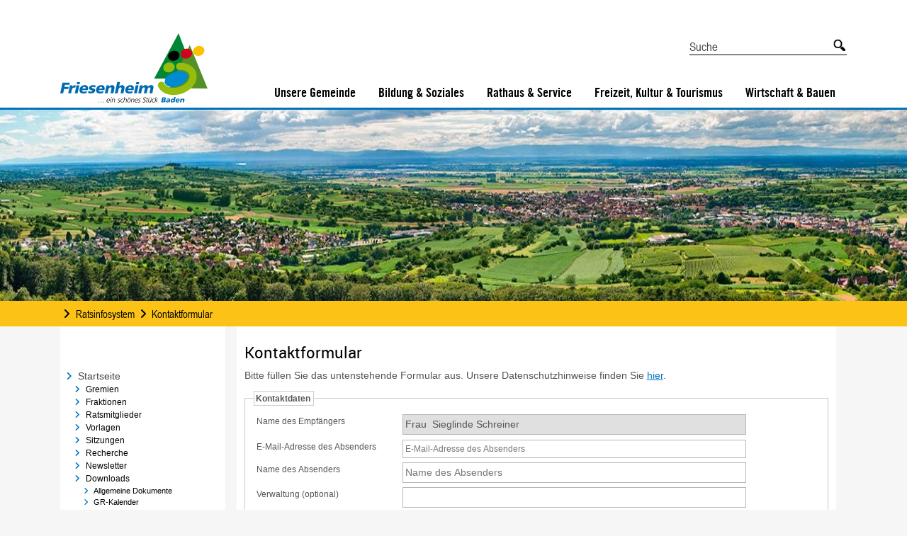

--- FILE ---
content_type: text/html; charset=UTF-8
request_url: https://friesenheim.ratsinfomanagement.net/kontaktformular/?__=UGhVM0hpd2NXNFdFcExjZdXFH8T4Xo2oNUqkH4vBLqQ
body_size: 6958
content:
<!DOCTYPE html>
<!--[if lt IE 7]><html lang="de" dir="ltr" class="no-js lt-ie9 lt-ie8 lt-ie7 ie6"> <![endif]-->
<!--[if IE 7]><html lang="de" dir="ltr" class="no-js lt-ie9 lt-ie8 ie7"> <![endif]-->
<!--[if IE 8]><html lang="de" dir="ltr" class="no-js lt-ie9 ie8"> <![endif]-->
<!--[if IE 9]><html lang="de" dir="ltr" class="no-js lt-ie10 ie9"> <![endif]-->
<html xmlns="http://www.w3.org/1999/xhtml" xml:lang="de-de" lang="de-de" dir="ltr" >

<head>
	<title>Kontaktformular - SD.NET RIM 4 | Gemeinde Friesenheim</title>
	<meta http-equiv="content-type" content="text/html; charset=utf-8" />
	<meta name="robots" content="index, follow" />
	<meta name="keywords" content="Politik, Mandatsträger, Bürgerinformationssystem, Bürgerinfo, Ratsinformationsmanagement, RIM, Ratsinformationssystem, Ratsinformation, Ratsinfosystem, Ratsinfo, RIS" />	<meta name="rights" content="" />
	<meta name="language" content="de-DE" />
	<meta name="generator" content="SD.NET RIM 4 - Ratsinfomanagement" />
	<meta name="viewport" content="width=device-width, initial-scale=1.0">



	<meta name="description" content="Gemeinde Friesenheim">
	<meta name="author" content="Gemeinde Friesenheim">
	<meta name="geo.placename" content="Friesenheimer HauptstraÃ&#376;e 71, 77948 Friesenheim, Deutschland">
	<meta name="geo.region" content="DE-BW">
	<meta name="geo.position" content="48.3734695;7.8822336">
	<meta name="ICBM" content="48.3734695,7.8822336">
	<link rel="shortcut icon" href="/templates/friesenheim_rd/images/custom/favicon.ico">
	<link href="/templates/friesenheim_rd/css/fonts-customer.css" referrerpolicy="no-referrer" rel="stylesheet" type="text/css">
	<link href="/templates/friesenheim_rd/css/custom/jquery-ui.min.css" rel="stylesheet" type="text/css">
	<link href="/templates/friesenheim_rd/css/custom/jquery.bxslider.css" rel="stylesheet" type="text/css">
	<link href="/templates/friesenheim_rd/css/custom/master.css" rel="stylesheet" type="text/css">
	<link href="/templates/friesenheim_rd/css/custom/schwoerstadt-font-icons.css" rel="stylesheet" type="text/css">
	<link href="/templates/friesenheim_rd/css/custom/dvv-calendar.css" rel="stylesheet" type="text/css">
	<link href="/templates/friesenheim_rd/css/custom/font-awesome-animation.css" rel="stylesheet" type="text/css">
	<link href="/templates/friesenheim_rd/css/custom/jquery.bxslider_rs-cached.css" rel="stylesheet" type="text/css">
	<link href="/templates/friesenheim_rd/css/custom/font-awesome.min.css" rel="stylesheet" type="text/css">
	<link href="/templates/friesenheim_rd/css/custom/zm-custom.css" rel="stylesheet" type="text/css">
	<style type="text/css">
		div.containerCalendarDays {
			position: relative
		}

		.zmcalDates {
			width: 90%;
			position: absolute;
			left: 0;
			right: 0;
			border-left: 1px solid #fff;
			border-right: 1px solid #fff;
			border-bottom: 1px solid #fff;
			line-height: 16px;
			text-align: left;
			font-weight: normal;
			color: #000000;
			background-color: #ddd;
			padding: 0.5em 1em;
			border-top: 1px solid #fff;
			z-index: 2;
		}
	</style>


	<!-- Feed -->
	<link rel="alternate" type="application/rss+xml" title="SD.NET RIM Newsfeed" aria-label="SD.NET RIM Newsfeed" href="https://friesenheim.ratsinfomanagement.net/rss/" />
	<!-- Header -->
	<link rel="stylesheet" href="https://friesenheim.ratsinfomanagement.net/library/media/css/fontawesome-pro-web/css/all.css?25.4.1" type="text/css" media="screen, print" />
<link rel="stylesheet" href="https://friesenheim.ratsinfomanagement.net/library/media/css/forms.css?25.4.1" type="text/css" media="screen, print" />
<link rel="stylesheet" href="https://friesenheim.ratsinfomanagement.net/library/media/css/icons.css?25.4.1" type="text/css" media="screen, print" />
<link rel="stylesheet" href="https://friesenheim.ratsinfomanagement.net/library/media/css/tables.css?25.4.1" type="text/css" media="screen, print" />
<link rel="stylesheet" href="https://friesenheim.ratsinfomanagement.net/library/media/css/tabs.css?25.4.1" type="text/css" media="screen, print" />
<link rel="stylesheet" href="https://friesenheim.ratsinfomanagement.net/library/media/css/general.css?25.4.1" type="text/css" media="screen, print" />
<link rel="stylesheet" href="https://friesenheim.ratsinfomanagement.net/library/media/css/functions/kontakt.css?25.4.1" type="text/css" media="screen, print" />
<link rel="stylesheet" href="https://friesenheim.ratsinfomanagement.net/library/media/css/print.css?25.4.1" type="text/css" media="print" />
<script src="https://friesenheim.ratsinfomanagement.net/library/media/js/jquery.js?25.4.1"></script>
<script src="https://friesenheim.ratsinfomanagement.net/library/media/js/sstquery.js?25.4.1"></script>



	<meta name="google-translate-customization" content="6106d8169cb16a16-c44504cc65268f54-gb56d2aa77b21b82a-e">
	<script src="/templates/friesenheim_rd/js/custom/jquery-3.4.1.min.js"></script>
	<script src="/templates/friesenheim_rd/js/custom/jquery-migrate-3.0.1.min.js"></script>
	<script src="/templates/friesenheim_rd/js/custom/jquery.touchwipe.min.js"></script>
	<script src="/templates/friesenheim_rd/js/custom/jquery.bxslider.min.js"></script>
	<script src="/templates/friesenheim_rd/js/custom/jquery.equalheights.js"></script>
	<script src="/templates/friesenheim_rd/js/custom/jquery.browser.min.js"></script>
	<script src="/templates/friesenheim_rd/js/custom/jquery.tools-127.min.js"></script>
	<script src="/templates/friesenheim_rd/js/custom/jquery-ui.min.js"></script>
	<script src="/templates/friesenheim_rd/js/custom/jquery.ui.datepicker-de.js"></script>
	<script src="/templates/friesenheim_rd/js/custom/calJQ.js"></script>
	<script src="/templates/friesenheim_rd/js/custom/functions.js"></script>
	<script src="/templates/friesenheim_rd/js/custom/dvv_func-min-de.js"></script>
	<script src="/templates/friesenheim_rd/js/custom/jquery.hoverIntent.min.js"></script>
	<script src="/templates/friesenheim_rd/js/custom/superfish.min.js"></script>
	<script src="/templates/friesenheim_rd/js/custom/jquery.meanmenu.min.js"></script>
	<script src="/templates/friesenheim_rd/js/custom/jquery.easing.1.3.js"></script>
	<script src="/templates/friesenheim_rd/js/custom/jquery.matchHeight.js"></script>
	<script src="/templates/friesenheim_rd/js/custom/jquery.bxslider.min_rs-cached.js"></script>
	<script src="/templates/friesenheim_rd/js/custom/jquery.scrollToTop.min.js"></script>
	<script src="/templates/friesenheim_rd/js/custom/plugin.js"></script>
	<script>
		jQuery.noConflict();

		jQuery(function () {
			jQuery('.basecontent-html-editor ul.sf-menu').superfish({
				delay: 1800
			});
		});

		jQuery(function () {
			jQuery('#nav-top ul').superfish({
				delay: 1800
			});
		});

		jQuery(document).ready(function () {
			jQuery('#header nav.ym-hlist').meanmenu({
				meanScreenWidth: '1100'
			});
		});

		jQuery(function () {
			jQuery('.bxslider').bxSlider({
				auto: true,
				pause: 7000,
				autoHover: true,
				easing: 'easeInCubic',
				speed: 2000
			});
		});

		jQuery(function () {
			jQuery('.slideBox').bxSlider({
				auto: true,
				pause: 5000,
				autoHover: true,
				mode: 'fade',
				controls: 'false',
				slideSelector: 'div',
				speed: 3000
			});
		});

		jQuery(function () {
			jQuery('#toTop').scrollToTop(1000);
		});

		jQuery(function () {
			jQuery('.accordion .pm-topnews').accordion({
				header: '.pm-head',
				heightStyle: 'content',
				clearStyle: true
			});
		});

		jQuery(function () {
			jQuery('.presse-uebersicht').accordion({
				header: '.pm-head',
				heightStyle: 'content',
				clearStyle: true
			});
		});

		jQuery(document).ready(function () {
			jQuery('.contentInfo2').tabs({
				active: false,
				collapsible: true
			});
		});

		jQuery(document).ready(function () {
			var dialogOpts2553113 = {
				modal: true,
				bgiframe: true,
				autoOpen: false,
				height: 500,
				width: 500,
				draggable: true,
				resizeable: true
			};

			jQuery('#xgdvvZMKalenderblatt2553113').dialog(dialogOpts2553113);
			jQuery(document).on('click', '#ccNdvvZMKalenderblatt2553113', function (e) {
				if (this.href) {
					jQuery.get(this.href.replace(/list/, 'plain').replace(/2550340/, '2553113'),
						function (data) {
							var obj = jQuery(data).find('#dvvZMKalenderblatt2553113');
							if (obj)
								jQuery('#dvvZMKalenderblatt2553113').replaceWith(obj);
						}, 'html');
				}
				//return false;
				e.preventDefault();
				e.stopPropagation();
			});

			jQuery(document).on('click', '#ccPdvvZMKalenderblatt2553113', function (e) {
				if (this.href) {
					jQuery.get(this.href.replace(/list/, 'plain').replace(/2550340/, '2553113'),
						function (data) {
							var obj = jQuery(data).find('#dvvZMKalenderblatt2553113');

							if (obj)
								jQuery('#dvvZMKalenderblatt2553113').replaceWith(obj);
						}, 'html');
					//return false;
				}
				e.preventDefault();
				e.stopPropagation();
			});

			jQuery(document).on('click', '.zmbdvvZMKalenderblatt2553113', function (e) {
				e.preventDefault();
				jQuery('#xgdvvZMKalenderblatt2553113').load(this.href.replace(/node/, 'zmp'), [],
					function () {
						jQuery('#xgdvvZMKalenderblatt2553113').dialog('open');
					}
				);
			});
			jQuery(document).on('mouseover', '.zmbdvvZMKalenderblatt2553113', function (e) {
				e.preventDefault();
				jQuery(this).next().removeAttr('style');
			});

			jQuery(document).on('mouseout', '.zmbdvvZMKalenderblatt2553113', function (e) {
				e.preventDefault();
				jQuery(this).next().animate({
					opacity: 'hide'
				}, 'fast');
			});

			jQuery(document).on('click', '#ccMdvvZMKalenderblatt2553113', function (e) {
				jQuery('#xgdvvZMKalenderblatt2553113').load(this.href.replace(/node/, 'zmp'), [],
					function () {
						jQuery('#xgdvvZMKalenderblatt2553113').dialog('open');
					}
				);
				e.preventDefault();
				e.stopPropagation();
			});

			jQuery('#contentFooter').on('click', 'a', function (e) {
				jQuery('#xgdvvZMKalenderblatt2553113').dialog('close');
			});
		});

		jQuery(function () {
			jQuery('.pbsearch-autocomplete').pbsearch_autocomplete({
				url: '/site/Friesenheim/search-autocomplete/2550340/index.html',
				delay: 300,
				maxTerms: 5,
				minLength: 3,
				rows: 20,
				avoidParallelRequests: true
			});
		});
	</script>
	<script src="/templates/friesenheim_rd/js/custom/pluginLib.-1877316420.js"></script>
	<link href="/templates/friesenheim_rd/css/custom/custom.css" rel="stylesheet" type="text/css">
	<link href="/templates/friesenheim_rd/css/custom/mobile.css" rel="stylesheet" type="text/css">



	<link rel="stylesheet" href="/templates/friesenheim_rd/css/fonts-customer.css">
	<link rel="stylesheet" href="/templates/friesenheim_rd/css/style-customer.css" type="text/css" media="screen" />
	<link rel="stylesheet" href="/templates/friesenheim_rd/css/print.css" type="text/css" media="print" />
</head>
<body id="node2550340" class="knot_2522675 body_node level2 id-home2509409">
	<header id="header">
		<div class="ym-grid ym-noprint ym-wrapper">
			<ul class="ym-skiplinks">
				<li><a class="ym-skip" href="#navigation">Gehe zum Navigationsbereich</a></li>
				<li><a class="ym-skip" href="">Gehe zum Inhalt</a></li>
			</ul>
		</div>
		<div class="ym-g100 firstTop">
			<div class="ym-wrapper test">
				<div class="ym-g40 logo ym-gl">
					<div class="logoTop">
						<a href="https://www.friesenheim.de/startseite.html" title="zur Startseite von www.friesenheim.de">
							<img src="/templates/friesenheim_rd/images/custom/my_logo.svg" class="Logo"
								alt="Logo Gemeinde Friesenheim">
						</a>
					</div>
				</div>
				<div class="ym-g20 ym-gr topsearch">
					<div id="quicksearch" class="quicksearchdiv">
						<form action="/recherche" class="quicksearch noprint">
							<label for="qs_query"></label>
							<span class="nowrap">
								<input type="search" name="terms" id="qs_query" class="quicksearchtext pbsearch-autocomplete" value="Suche" onFocus="if(this.value == this.defaultValue){this.value = '';}">
								<input class="quicksearchimg" type="image" src="/templates/friesenheim_rd/images/custom/button-search.png" alt="Suche starten">
							</span>
						</form>
					</div>
				</div>
			</div>
		</div>
		<div class="LogoNavi ym-g100">
			<div class="ym-wrapper">
				<div class="ym-g100 topnav">
					<nav class="ym-hlist" id="nav-top">
						<ul class="ym-vlist nav_2509409 ebene1">
							<li class="nav_2522603 ebene1 hasChild child_1 hideMob">
								<a href="https://www.friesenheim.de/startseite/unsere+gemeinde/grusswort+buergermeister.html">Unsere Gemeinde</a>
							</li>
							<li class="nav_2522651 ebene1 hasChild child_2 hideMob">
								<a href="https://www.friesenheim.de/startseite/bildung+_+soziales.html">Bildung &amp; Soziales</a>
							</li>
							<li class="nav_2522675 ebene1 hasChild currentParent__XX__ child_3 hideMob">
								<a href="https://www.friesenheim.de/startseite/rathaus+_+service/rathauswegweiser.html">Rathaus &amp; Service</a>
							</li>
							<li class="nav_2522699 ebene1 hasChild child_4 hideMob">
								<a href="https://www.friesenheim.de/startseite/freizeit_+kultur+_+tourismus.html">Freizeit, Kultur &amp; Tourismus</a>
							</li>
							<li class="nav_2522747 ebene1 hasChild child_5 hideMob">
								<a href="https://www.friesenheim.de/startseite/wirtschaft+_+bauen.html">Wirtschaft &amp; Bauen</a>
							</li>
							<li class="nav_2522771 ebene1 hasChild child_6 spaceBefore hideMob">
								<a href="https://www.friesenheim.de/startseite/service.html">Service</a>
							</li>





							<li class="nav_2522771 ebene1 hasChild child_6 spaceBefore showMob">
								<a href="https://www.friesenheim.de/">Zurück zur Gemeinde Friesenheim</a>
							</li>





							<li tabindex="0" id="mob_menurim" role="navigation" aria-label="Bereich: Startseite." class="ebene1 hasChild child_7 showMob">
								<a href="/startseite" title="Zur Startseite Startseite." aria-label="Zur Startseite Startseite.">Startseite</a>
								<ul class="sdnetrim-menu-ul sdnetrim-menu-ul-level0">
	<li class="sdnetrim-menu-li sdnetrim-menu-li-level0 gremien"><a class="a-level-0" href="https://friesenheim.ratsinfomanagement.net/gremien">Gremien</a></li>
<li class="sdnetrim-menu-li sdnetrim-menu-li-level0 fraktionen"><a class="a-level-0" href="https://friesenheim.ratsinfomanagement.net/fraktionen">Fraktionen</a></li>
<li class="sdnetrim-menu-li sdnetrim-menu-li-level0 personen"><a class="a-level-0" href="https://friesenheim.ratsinfomanagement.net/personen">Ratsmitglieder</a></li>
<li class="sdnetrim-menu-li sdnetrim-menu-li-level0 vorlagen"><a class="a-level-0" href="https://friesenheim.ratsinfomanagement.net/vorlagen">Vorlagen</a></li>
<li class="sdnetrim-menu-li sdnetrim-menu-li-level0 termine"><a class="a-level-0" href="https://friesenheim.ratsinfomanagement.net/termine">Sitzungen</a></li>
<li class="sdnetrim-menu-li sdnetrim-menu-li-level0 recherche"><a class="a-level-0" href="https://friesenheim.ratsinfomanagement.net/recherche">Recherche</a></li>
<li class="sdnetrim-menu-li sdnetrim-menu-li-level0 newsletter"><a class="a-level-0" href="https://friesenheim.ratsinfomanagement.net/newsletter">Newsletter</a></li>
<li class="sdnetrim-menu-li sdnetrim-menu-li-level0 diverses-downloads"><a class="a-level-0" href="https://friesenheim.ratsinfomanagement.net/diverses/downloads">Downloads</a>
<ul class="sdnetrim-menu-ul sdnetrim-menu-ul-level1">
	<li class="sdnetrim-menu-li sdnetrim-menu-li-level1 diverses-downloads-1"><i class="sdnetrim-menu-li-level1-icon" aria-hidden="true"></i><a class="a-level-1" href="https://friesenheim.ratsinfomanagement.net/diverses/downloads/1">Allgemeine Dokumente</a></li>
<li class="sdnetrim-menu-li sdnetrim-menu-li-level1 diverses-downloads-2"><i class="sdnetrim-menu-li-level1-icon" aria-hidden="true"></i><a class="a-level-1" href="https://friesenheim.ratsinfomanagement.net/diverses/downloads/2">GR-Kalender</a></li>
<li class="sdnetrim-menu-li sdnetrim-menu-li-level1 diverses-downloads-3"><i class="sdnetrim-menu-li-level1-icon" aria-hidden="true"></i><a class="a-level-1" href="https://friesenheim.ratsinfomanagement.net/diverses/downloads/3">Haushalt</a></li>
</ul>
</li>
</ul>
							</li>

							
							
							
							<li class="container-login ebene1 showMob" id="target-loginMob" accesskey="5" tabindex="0">
								
    <div class="div_login">
                    <form action="/" method="post" id="form-login-502944076">
                <fieldset class="input">
                    <legend>
                        <strong>
                                                            Anmeldung
                                                </strong>
                    </legend>
                                            <div id="login-data-502944076">
                                                        <p class="form-login-username">
                                <label id="username-502944076-label" for="username-502944076" class="form form-short">Benutzername</label>
                                <input aria-labelledby="username-502944076-label errormessage_login" id="username-502944076" class="username inputbox" type="text" name="username" autocomplete="off" />
                            </p>
                            <p class="form-login-password">
                                <label id="password-502944076-label" for="password-502944076" class="form form-short">Kennwort</label>
                                <input aria-labelledby="password-502944076-label errormessage_login" id="password-502944076" class="password inputbox" type="password" name="password" autocomplete="off" />
                            </p>
                                                                                            <p class="login-kennwort-vergessen"><a href="https://friesenheim.ratsinfomanagement.net/kennwort?__=UGhVM0hpd2NXNFdFcExjZVttNEnN9Nd2_Tjg3J97thw" aria-label="Kennwort vergessen? Hier können Sie ein neues Kennwort anfordern.">Kennwort vergessen?</a></p>
                                                        <input type="submit" name="Submit" class="button" value="Anmelden" />
                        </div>
                                    </fieldset>
            <input type="hidden" name="csrftoken" value="5c2789340354b672fa3ab446778313e51ce905345a5714a44816df6cd34f6c02" /></form>
            </div>
							</li>





						</ul>
					</nav>
				</div>
			</div>
		</div>
		<div class="headerimg">
			<div class="optionalesDiv topSlot">
				<div class="composedcontent-dvv-row subcolumns linearize-level-2 slideshowNeu" id="row_2584068">
					<div id="id2584069" class="ym-g100">
						<div class="subcl">
							<div class="composedcontent-dvv-column2 subrows" id="col_2584069">
								<div id="id2584070">
									<div>
										<article class="composedcontent-dvv-box boxborder block_2584070"
											id="cc_2584070">
											<div id="boxid2584071" class="boxChild">
												<figure
													class="basecontent-image image resized resizedW1920 resizedH350">
													<div class='image-inner' id='img_2584071'>
														<img alt="" src="/templates/friesenheim_rd/images/custom/WAllgemeinBildarchivBilder Fotofreunde_OrtenauTom_Kuepper_(3).jpg">
													</div>
												</figure>
											</div>
										</article>
									</div>
								</div>
							</div>
						</div>
					</div>
				</div>
			</div>
			<div class="sloganX">
				<img src="/templates/friesenheim_rd/images/custom/schweif.svg" class="sloganBg"
					alt="Hintergundgrafik">
			</div>
		</div>
		<div class="ym-wrapper"></div>
		<div class="wayhome noprint ym-wrapper">
			<span class="wayhome">
				<span class="nav_2522675"><a href="/">Ratsinfosystem</a></span>
									<span class="nav_2550340 current"><a class="active">Kontaktformular</a></span>
							</span>
		</div>
	</header>
	<div id="main" class="ym-clearfix" role="main">
		<div class="ym-wrapper">
			<div class="ym-column">
				<div class="ym-col1">
					<div class="ym-cbox">
						<nav class="nav-outer">
							<nav class="ym-vlist ym-noprint">
								<ul class="ym-vlist nav_2522675 ebene2">





									<li tabindex="0" id="desk_menurim" role="navigation" aria-label="Bereich: Startseite." class="ebene1 child_1">
										<a href="/startseite" title="Zur Startseite Startseite." aria-label="Zur Startseite Startseite.">Startseite</a>
										<ul class="sdnetrim-menu-ul sdnetrim-menu-ul-level0">
	<li class="sdnetrim-menu-li sdnetrim-menu-li-level0 gremien"><a class="a-level-0" href="https://friesenheim.ratsinfomanagement.net/gremien">Gremien</a></li>
<li class="sdnetrim-menu-li sdnetrim-menu-li-level0 fraktionen"><a class="a-level-0" href="https://friesenheim.ratsinfomanagement.net/fraktionen">Fraktionen</a></li>
<li class="sdnetrim-menu-li sdnetrim-menu-li-level0 personen"><a class="a-level-0" href="https://friesenheim.ratsinfomanagement.net/personen">Ratsmitglieder</a></li>
<li class="sdnetrim-menu-li sdnetrim-menu-li-level0 vorlagen"><a class="a-level-0" href="https://friesenheim.ratsinfomanagement.net/vorlagen">Vorlagen</a></li>
<li class="sdnetrim-menu-li sdnetrim-menu-li-level0 termine"><a class="a-level-0" href="https://friesenheim.ratsinfomanagement.net/termine">Sitzungen</a></li>
<li class="sdnetrim-menu-li sdnetrim-menu-li-level0 recherche"><a class="a-level-0" href="https://friesenheim.ratsinfomanagement.net/recherche">Recherche</a></li>
<li class="sdnetrim-menu-li sdnetrim-menu-li-level0 newsletter"><a class="a-level-0" href="https://friesenheim.ratsinfomanagement.net/newsletter">Newsletter</a></li>
<li class="sdnetrim-menu-li sdnetrim-menu-li-level0 diverses-downloads"><a class="a-level-0" href="https://friesenheim.ratsinfomanagement.net/diverses/downloads">Downloads</a>
<ul class="sdnetrim-menu-ul sdnetrim-menu-ul-level1">
	<li class="sdnetrim-menu-li sdnetrim-menu-li-level1 diverses-downloads-1"><i class="sdnetrim-menu-li-level1-icon" aria-hidden="true"></i><a class="a-level-1" href="https://friesenheim.ratsinfomanagement.net/diverses/downloads/1">Allgemeine Dokumente</a></li>
<li class="sdnetrim-menu-li sdnetrim-menu-li-level1 diverses-downloads-2"><i class="sdnetrim-menu-li-level1-icon" aria-hidden="true"></i><a class="a-level-1" href="https://friesenheim.ratsinfomanagement.net/diverses/downloads/2">GR-Kalender</a></li>
<li class="sdnetrim-menu-li sdnetrim-menu-li-level1 diverses-downloads-3"><i class="sdnetrim-menu-li-level1-icon" aria-hidden="true"></i><a class="a-level-1" href="https://friesenheim.ratsinfomanagement.net/diverses/downloads/3">Haushalt</a></li>
</ul>
</li>
</ul>
									</li>

									
									
									
									<li accesskey="3" tabindex="0" id="target-loginDesk" class="">
										
    <div class="div_login">
                    <form action="/" method="post" id="form-login-502944076">
                <fieldset class="input">
                    <legend>
                        <strong>
                                                            Anmeldung
                                                </strong>
                    </legend>
                                            <div id="login-data-502944076">
                                                        <p class="form-login-username">
                                <label id="username-502944076-label" for="username-502944076" class="form form-short">Benutzername</label>
                                <input aria-labelledby="username-502944076-label errormessage_login" id="username-502944076" class="username inputbox" type="text" name="username" autocomplete="off" />
                            </p>
                            <p class="form-login-password">
                                <label id="password-502944076-label" for="password-502944076" class="form form-short">Kennwort</label>
                                <input aria-labelledby="password-502944076-label errormessage_login" id="password-502944076" class="password inputbox" type="password" name="password" autocomplete="off" />
                            </p>
                                                                                            <p class="login-kennwort-vergessen"><a href="https://friesenheim.ratsinfomanagement.net/kennwort?__=UGhVM0hpd2NXNFdFcExjZVttNEnN9Nd2_Tjg3J97thw" aria-label="Kennwort vergessen? Hier können Sie ein neues Kennwort anfordern.">Kennwort vergessen?</a></p>
                                                        <input type="submit" name="Submit" class="button" value="Anmelden" />
                        </div>
                                    </fieldset>
            <input type="hidden" name="csrftoken" value="5c2789340354b672fa3ab446778313e51ce905345a5714a44816df6cd34f6c02" /></form>
            </div>
									</li>





								</ul>
							</nav>
						</nav>
					</div>
				</div>
				<div class="ym-col2">
					<div class="ym-cbox">
						<a id="pageTop"></a>
						<section id="content">
							<article class="composedcontent-standardseite-friesenheim block_2550344" id="cc_2550344">





								<div id="target-content" accesskey="1" aria-label="Beginn des Seiteninhaltes." class="schrift">

									
																		
									<div id="rimcontent">
																														
										
<div id="div-content" class="kontakt">
    <h1 class="heading">Kontaktformular</h1>
            <p class="description">Bitte füllen Sie das untenstehende Formular aus. Unsere Datenschutzhinweise finden Sie <a aria-label="Datenschutzhinweise anzeigen" title="Datenschutzhinweise anzeigen" href="https://friesenheim.ratsinfomanagement.net/datenschutz/">hier</a>.</p>
        <form id="kontaktForm" method="post" action="https://friesenheim.ratsinfomanagement.net/kontaktformular/?__=UGhVM0hpd2NXNFdFcExjZdXFH8T4Xo2oNUqkH4vBLqQ">
            <input type="hidden" name="reqid" value="4d8325a7c35d64161d5e7bf5fdab6804" />

            <fieldset class="fieldset-standard">
                <legend><strong>Kontaktdaten</strong></legend>

                
                <input type="hidden" name="reqid" value="42fdddca7713471a267011e41d682f5c" />

                
                <div class="form-item form-input">
                    <label class="form form-contact" for="toName">Name des Empfängers</label>
                    <input type="text" name="toName" value="Frau  Sieglinde Schreiner" readonly="readonly" aria-readonly="true" id="toName" class="input-standard readonly" />
                </div>

                <div class="form-item form-input">
                    <label id="form-from-email" class="form form-contact" for="fromEmail">E-Mail-Adresse des Absenders</label>
                    <input required="true" aria-required="true" type="email" name="fromEmail" aria-labelledby="form-from-email" placeholder="E-Mail-Adresse des Absenders" value="" id="fromEmail" class="input-standard" autocomplete="off" />
                </div>

                <div class="form-item form-input">
                    <label id="form-from-contact-name" class="form form-contact" for="fromName">Name des Absenders</label>
                    <input required="true" aria-required="true" type="text" name="fromName" aria-labelledby="form-from-contact-name" placeholder="Name des Absenders" value="" id="fromName" class="input-standard" autocomplete="off" />
                </div>

                                    <div class="form-item form-input">
                        <label class="form form-contact" for="municipal">Verwaltung (optional)</label>
                        <input type="text" name="municipal" value="" id="municipal" class="input-standard" />
                    </div>
                
                <div class="form-item form-input">
                    <label class="form form-contact" for="subject">Betreff</label>
                    <input required="true" aria-required="true" type="text" name="subject" value="" id="subject" class="input-standard" />
                </div>

                <div class="form-item form-input">
                    <label class="form form-contact" for="message">Nachricht</label>
                    <textarea required="true" aria-required="true" name="message" cols="25" rows="10" id="message" class="textarea-standard"></textarea>
                </div>

                                <div class="form-item form-input form-contact-extra" aria-hidden="true" tabindex="-1">
                    <label class="form form-contact form-contact-extra" for="mailsend">Kopie an Absender senden</label>
                    <input type="checkbox" id="mailsend" name="mailsend" value="0" class="checkbox-standard form-contact-extra" />
                </div>

                                    <div class="form-item form-input">
                        <label class="form form-contact" for="captcha">Das Ergebnis von 5 plus 7 =</label>
                        <input type="text" name="captcha" value="" id="captcha" class="input-short" />
                    </div>
                
                                                <div class="form-item form-button">
                    <input type="submit" id="kontaktFormSubmit" value="Senden" class="button" />
                </div>
                <input type="hidden" name="csrftoken" value="5c2789340354b672fa3ab446778313e51ce905345a5714a44816df6cd34f6c02" />
            </fieldset>
        </form>

<script>
    $SST('#fromEmail').bind('invalid', function() {
        $SST(this).attr('aria-invalid', true);
    });
</script>
<script type="text/javascript">
    $SST( '#kontaktForm' ).submit( function() {});
</script>

    
</div>
									</div><!-- end content -->
									</div>





							</article>
							<div class="clear"><br><a href="#pageTop" class="goPageTop noprint">Zum Seitenanfang</a>
							</div>
						</section>
						<div class="optionalesDiv tabsSlot">
						</div>
					</div>
				</div>
			</div>
		</div>
	</div>
	<footer role="contentinfo" id="footer">
		<div class="ym-grid ym-noprint">
			<div class="ym-g100 wbottom">
				<div class="ym-wrapper">
					<div class="optionalesDiv bottomSlot">
						<div class="composedcontent-dvv-row subcolumns linearize-level-2" id="row_2592425">
							<div id="id2592426" class="ym-g33 ym-gl">
								<div class="subcl">
									<div class="composedcontent-dvv-column2 subrows" id="col_2592426">
										<div id="id2592427">
											<div>
												<article class="composedcontent-dvv-box boxborder block_2592427"
													id="cc_2592427">
													<div id="boxid2592428" class="boxChild">
														<h2 class="basecontent-sub-heading">Kontakt</h2>
													</div>
													<div id="boxid2592429" class="boxChild">
														<div class="basecontent-dvv-kontaktdaten" id="id2592429">
															<div class="contactDataBox">
																<div class="rumpf">
																	<div class="vCard">
																		<div class="organization">Gemeinde Friesenheim
																		</div>
																		<div class="street-address">Friesenheimer
																			Hauptstraße 71/73</div>
																		<div class="cityline"><span
																				class="postal-code">77948</span> <span
																				class="locality">Friesenheim</span>
																		</div>
																		<div  class="organization"><br />Hauptamt</div>
																		<div class="cityline">Gebäude: Historisches Rathaus<br />
																		Zimmernummer 21
																		</div>
																		<div class="mail">
																			<span class="bez">E-Mail</span>
																			<span class="value"><a class="email"
																					href="mailto:pmaurer@friesenheim.de">E-Mail
																					senden</a></span>
																		</div>
																		<div class="tel">
																			<span class="bez">Telefon</span>
																			<span class="value"><span class="tel">07821
																					/ 6337-201</span></span>
																		</div>
																	</div>
																	<br>
																</div>
															</div>
														</div>
													</div>
												</article>
											</div>
										</div>
									</div>
								</div>
							</div>
							<div id="id2592430" class="ym-g33 ym-gl">
							<div class="subc">
								<div class="composedcontent-dvv-column2 subrows" id="col_2592430">
									<div id="id2592431">
										<div>
											<article class="composedcontent-dvv-box boxborder block_2592431"
												id="cc_2592431">
												<div id="boxid2592432" class="boxChild">
													<h2 class="basecontent-sub-heading">Öffnungszeiten Bürgerbüro</h2>
												</div>
												<div id="boxid2592433" class="boxChild">
													<div class="basecontent-html-editor">
														<div class="divTable">
															<div class="divTableBody">
																<div class="divTableRow">
																	<div class="divTableCell">Montag</div>
																	<div class="divTableCell">08:00 Uhr bis 12:00
																		Uhr<br>

																		14:00 Uhr bis 16:00 Uhr</div>
																</div>
																<div class="divTableRow">
																	<div class="divTableCell">Dienstag</div>
																	<div class="divTableCell">08:00 Uhr bis 12:00 Uhr
																	</div>
																</div>
																<div class="divTableRow">
																	<div class="divTableCell">Mittwoch</div>
																	<div class="divTableCell">08:00 Uhr bis 12:00
																		Uhr<br>

																		14:00 Uhr bis 18:00 Uhr</div>
																</div>
																<div class="divTableRow">
																	<div class="divTableCell">Donnerstag</div>
																	<div class="divTableCell">08:00 Uhr bis 12:00
																		Uhr<br>

																		14:00 Uhr bis 16:00 Uhr</div>
																</div>
																<div class="divTableRow">
																	<div class="divTableCell">Freitag</div>
																	<div class="divTableCell">08:00 Uhr bis 13:00 Uhr
																	</div>
																</div>
															</div>
														</div>
													</div>
												</div>
											</article>
										</div>
									</div>
								</div>
							</div>
						</div>
						<div id="id2592434" class="ym-g33 ym-gr">
							<div class="subcr">
								<div class="composedcontent-dvv-column2 subrows" id="col_2592434">
									<div id="id2592435">
										<div>
											<article class="composedcontent-dvv-box boxborder block_2592435"
												id="cc_2592435">
												<div id="boxid2592436" class="boxChild">
													<h2 class="basecontent-sub-heading">Bankverbindung</h2>
												</div>
												<div id="boxid2592437" class="boxChild">
													<p class="basecontent-line-break-text"><strong>Sparkasse
															Offenburg/Ortenau</strong><br>DE04 6645 0050 0076 0535
														20<br>BIC: SOLADES1OFG</p>
												</div>
												<div id="boxid2592438" class="boxChild">
													<p class="basecontent-line-break-text"><strong>Volksbank Lahr
															eG</strong><br>DE21 6829 0000 0014 9685 04<br>BIC:
														GENODE61LAH</p>
												</div>
											</article>
										</div>
									</div>
								</div>
							</div>
						</div>
						</div>
					</div>
				</div>
				<div class="bottomDown">
					<div class="ym-wrapper f-Links footerCopyright">
						<div class="ym-g33 ym-gl">&copy; 2019 - 2020&nbsp;&nbsp;Gemeinde Friesenheim</div>
						<div class="ym-g33">Friesenheimer Hauptstra&szlig;e 71/73 &nbsp;|&nbsp;D-77948 Friesenheim
							&nbsp;|&nbsp;Telefon: + 49 (0) 07821/6337-0 &nbsp;|&nbsp;
							<a href="mailto:rathaus@friesenheim.de" title="E-Mail-Kontakt"><i
									class="fa fa-envelope"></i>rathaus@friesenheim.de</a></div>
						<div class="ym-g33 ym-gr">
							<a href="https://www.friesenheim.de/site/Friesenheim/node/2522795/index.html" title="Impressum">Impressum</a> | <a
								href="/datenschutz" title="Datenschutz">Datenschutz</a>
						</div>
					</div>
				</div>
			</div><!-- wbottom end -->
			<a href="#top" id="toTop"><i class="fa fa-chevron-circle-up"></i></a>
			<script type="text/javascript">
				jQuery(document).ready(function () {

					if (jQuery(".closedtabs").length != 0) {
						jQuery('.closedtabs').tabs({
							collapsible: true,
							active: false
						})
					};
				})
			</script>
		</div>
		<!-- bottom-custom.vm end -->
	</footer>
	<script src="/templates/friesenheim_rd/js/custom/functions_rs-cached.js"></script>
</body>
</html>

--- FILE ---
content_type: text/css
request_url: https://friesenheim.ratsinfomanagement.net/templates/friesenheim_rd/css/fonts-customer.css
body_size: 223
content:
/* source-sans-pro-300 - vietnamese_latin-ext_latin_greek-ext_greek_cyrillic-ext_cyrillic */
@font-face {
    font-family: 'Source Sans Pro';
    font-style: normal;
    font-weight: 300;
    src: local(''),
         url('../fonts/custom/source-sans-pro-v19-vietnamese_latin-ext_latin_greek-ext_greek_cyrillic-ext_cyrillic-300.woff2') format('woff2'), /* Chrome 26+, Opera 23+, Firefox 39+ */
         url('../fonts/custom/source-sans-pro-v19-vietnamese_latin-ext_latin_greek-ext_greek_cyrillic-ext_cyrillic-300.woff') format('woff'); /* Chrome 6+, Firefox 3.6+, IE 9+, Safari 5.1+ */
  }

  /* source-sans-pro-regular - vietnamese_latin-ext_latin_greek-ext_greek_cyrillic-ext_cyrillic */
  @font-face {
    font-family: 'Source Sans Pro';
    font-style: normal;
    font-weight: 400;
    src: local(''),
         url('../fonts/custom/source-sans-pro-v19-vietnamese_latin-ext_latin_greek-ext_greek_cyrillic-ext_cyrillic-regular.woff2') format('woff2'), /* Chrome 26+, Opera 23+, Firefox 39+ */
         url('../fonts/custom/source-sans-pro-v19-vietnamese_latin-ext_latin_greek-ext_greek_cyrillic-ext_cyrillic-regular.woff') format('woff'); /* Chrome 6+, Firefox 3.6+, IE 9+, Safari 5.1+ */
  }

  /* source-sans-pro-600 - vietnamese_latin-ext_latin_greek-ext_greek_cyrillic-ext_cyrillic */
  @font-face {
    font-family: 'Source Sans Pro';
    font-style: normal;
    font-weight: 600;
    src: local(''),
         url('../fonts/custom/source-sans-pro-v19-vietnamese_latin-ext_latin_greek-ext_greek_cyrillic-ext_cyrillic-600.woff2') format('woff2'), /* Chrome 26+, Opera 23+, Firefox 39+ */
         url('../fonts/custom/source-sans-pro-v19-vietnamese_latin-ext_latin_greek-ext_greek_cyrillic-ext_cyrillic-600.woff') format('woff'); /* Chrome 6+, Firefox 3.6+, IE 9+, Safari 5.1+ */
  }

  /* source-sans-pro-700 - vietnamese_latin-ext_latin_greek-ext_greek_cyrillic-ext_cyrillic */
  @font-face {
    font-family: 'Source Sans Pro';
    font-style: normal;
    font-weight: 700;
    src: local(''),
         url('../fonts/custom/source-sans-pro-v19-vietnamese_latin-ext_latin_greek-ext_greek_cyrillic-ext_cyrillic-700.woff2') format('woff2'), /* Chrome 26+, Opera 23+, Firefox 39+ */
         url('../fonts/custom/source-sans-pro-v19-vietnamese_latin-ext_latin_greek-ext_greek_cyrillic-ext_cyrillic-700.woff') format('woff'); /* Chrome 6+, Firefox 3.6+, IE 9+, Safari 5.1+ */
  }


--- FILE ---
content_type: text/css
request_url: https://friesenheim.ratsinfomanagement.net/templates/friesenheim_rd/css/custom/master.css
body_size: 58
content:
/**
 * dvv-Mastertemplates
 * �u�erer Rahmen f�r alle CSS ausser den "overrides"
 */
@import url(layout.css);    /* YAML4 */
@import url(dvv-Base.css);  /* Basis-CSS */
@import url(custom-base.css);  /* Kunden-CSS, 1. Teil */


--- FILE ---
content_type: text/css
request_url: https://friesenheim.ratsinfomanagement.net/templates/friesenheim_rd/css/custom/dvv-calendar.css
body_size: 1097
content:
/*****************************************************************
Name          :  dvv-calendar.css
Autor         :  Edy Hinzen
Beschreibung  :  Muster-Style-Sheet f�r Kalender
*************************************************************** ***/

/* JQuery UI datepicker */
.ui-datepicker .special a
{
  background-color: #ede;
}
.ui-datepicker .holiday a
{
  color: red;
  background-color: #ffe;
}

/* -- Tabbed Calendar: Virtueller Tischkalender -- */
ul.tabbedCalendar, .tabbedCalendar li, .tabbedCalendarDays {
  margin: 0;
  padding: 0;
  list-style: none;
}

ul.tabbedCalendarDays {
  width: 210px;
  float: right;
}

.tabbedCalendar li {
/* rechter Teil */
  float: left;
  background: url("/master/img/widgets/xpTab2S_r.gif") no-repeat right;
  padding-right: 5px;
  font-family: Verdana, Geneva, Arial, Helvetica, sans-serif;
}

.tabbedCalendar li:hover {
  background: url("/master/img/widgets/xpTab2SM_r.gif") no-repeat right;
  padding-right: 5px;
}

.tabbedCalendar li a {
/* linker Teil */
  display: block;
  float: left;
  padding-left: 10px;
  padding-right: 5px;
  padding-top: 4px;
  background: url("/master/img/widgets/xpTab2S.gif") no-repeat left;
  text-decoration: none;
  color: buttontext;
  height: 25px;
}

.tabbedCalendar li a:hover {
  background: url("/master/img/widgets/xpTab2SM.gif") no-repeat left;
}

.tabbedCalendar li.active {
/* rechter Teil */
  float: left;
  font-weight: bold;
  background: url("/master/img/widgets/xpTabActive2S_r.gif") no-repeat right;
  padding-right: 5px;
}

.tabbedCalendar li.active:hover {
  background: url("/master/img/widgets/xpTabActive2SM_r.gif") no-repeat right;
  padding-right: 5px;
}

.tabbedCalendar li.active a {
/* linker Teil */
  display: block;
  float: left;
  padding-left: 10px;
  padding-right: 5px;
  padding-top: 4px;
  background: url("/master/img/widgets/xpTabActive2S.gif") no-repeat left;
  color: buttontext;
  text-decoration: none;
  height: 25px;
}

.tabbedCalendar li.active a:hover {
  background: url("/master/img/widgets/xpTabActive2SM.gif") no-repeat left;
}

.tabbedCalendar li.inactive {
/* rechter Teil */
  float: left;
  background: url("/master/img/widgets/xpTabInactive2S_r.gif") no-repeat right;
  padding-right: 5px;
}

.tabbedCalendar li.inactive span {
/* linker Teil */
  display: block;
  float: left;
  padding-left: 10px;
  padding-right: 5px;
  padding-top: 4px;
  background: url("/master/img/widgets/xpTabInactive2S.gif") no-repeat left;
  text-decoration: none;
  height: 25px;
}

div.tabbedCalendarYears {
  height: 25px;
  border-bottom: 1px solid #003C74;
}

div.tabbedCalendarMonths {
  background-color: #f5f7ff;
  padding-top: 4px;
  height: 25px;
  border-left: 1px solid #003C74;
  border-right: 1px solid #003C74;
  border-bottom: 1px solid #003C74;
}

div.tabbedCalendarDays {
  border: 1px solid navy;
  border-top: none;
  padding: 4px;
  height: 150px;
}

.tabbedCalendarDays li a {
/* linker Teil */
  text-decoration: none;
  color: buttontext;
}

.tabbedCalendarDays li {
  border: 1px solid silver;
  width: 20px;
  margin-right: 2px;
  padding-left: 2px;
  padding-right: 4px;
  text-align: right;
  float: left;
}

.tabbedCalendarDays li.active {
  font-weight: bold;
}

.tabbedCalendarDays li:hover {
  border: 1px solid #ffa500;
}

.tabbedCalendarDays li.inactive:hover {
  border: 1px solid silver;
}

li.tabbedCalendarDayNames, li.tabbedCalendarDayNames:hover {
  border: 1px solid #7F9DB9;
  text-align: center;
}

.tabbedCalendarDays li.filler, .tabbedCalendarDays li.filler:hover {
  border: 1px solid white;
}

.tabbedCalendarClear {
  clear: both;
}

li.bankingHoliday {
  background-color: #FFFFEE;
}

li.Sa {
  background-color: #EEEEEE;
}

li.So {
  background-color: #DDDDDD;
}

.tabbedCalendar .inactive, .tabbedCalendarDays .inactive {
  color: #777777;
}

/* -- Veranstaltungs-Kalenderblatt -- */
div.containerCalendarMonth {
  background-color: #98FB98;
  text-align: center;
}

a.containerCalendarMonth {
  text-decoration: none;
  color: navy;
  font-weight: bold;
  font-size: 1.8em;
}

div.containerCalendarMonthPrev {
  text-align: left;
  display: inline;
}

div.containerCalendarMonthInner {
  text-align: center;
  display: inline;
  margin-left: 20px;
  margin-right: 20px;
}

div.containerCalendarMonthNext {
  text-align: right;
  display: inline;
}

.containerCalendarDays li {
  margin: 0;
  padding: 0;
  list-style: none;
}

ul.containerCalendarDays {
}

div.containerCalendarDays {
  overflow: auto; /* wegen float der YAML-Spalten */
  background-color: white;
  height: 130px;
}

.containerCalendarDays li a {
  text-decoration: none;
  color: buttontext;
}

.containerCalendarDays li {
  border: 1px solid white;
  width: 17px;
  padding-left: 1px;
  padding-right: 1px;
  text-align: right;
  float: left;
}

.containerCalendarDays li.active {
  font-weight: bold;
}

.containerCalendarDays li:hover {
  border: 1px solid #ffa500;
}

.containerCalendarDays li.inactive:hover {
  border: 1px solid silver;
}

li.containerCalendarDayNames, li.containerCalendarDayNames:hover {
  border: 1px solid white;
  text-align: center;
}

.containerCalendarDays li.filler, .containerCalendarDays li.filler:hover {
  border: 1px solid white;
}

.containerCalendarClear {
  clear: both;
}

li.bankingHoliday, li.feiertag {
  border: 1px solid #FFFFCC;
  background-color: #FFFFCC;
}

li.Sa {
  border: 1px solid #EEEEEE;
  background-color: #EEEEEE;
}

li.So {
  border: 1px solid #DDDDDD;
  background-color: #DDDDDD;
}

li.current-day {
  border: 1px solid red;
}

.containerCalendar .inactive, .containerCalendarDays .inactive {
  color: #777777;
}


--- FILE ---
content_type: text/css
request_url: https://friesenheim.ratsinfomanagement.net/library/media/css/tables.css?25.4.1
body_size: 748
content:
@charset "utf-8";.beschluss-details-head-caption,.table-data caption,.table-details caption{margin:.3em 0;text-align:left;font-weight:700}.caption-ivs-results,.table-data caption.caption-ivs-results{font-size:110%}.table-data caption a,.table-data caption a:hover,.table-details caption a,.table-details caption a:hover{background-color:transparent;color:#000}.table-data,.table-details{border-collapse:collapse;width:100%;margin-bottom:1em}.table-data td,.table-data th,.table-details td,.table-details th{text-align:left;vertical-align:top;padding:.2em;background-color:transparent;border:1px solid #999}.table-data th,.table-details th{background-color:#ddd}.table-data th a{color:#333}.table-data th a:hover{background-color:transparent}.table-data .row-0 td,.table-data tr td.col-0,.table-details .row-0 td{background-color:#f0f0f0}.table-data .row-1 td,.table-data tr td.col-1,.table-details .row-1 td{background-color:#fcfcfc}.table-data tr td.group{background-color:#e4e4e4}.table-data .gelesen-0{font-weight:700}.pagebanner{margin-top:1em;margin-bottom:1em}.paging{margin-top:.8em;min-height:2em}.paging .paging-pagesize,.paging-links{display:inline-block}.paging-links{float:right}.paging-links a{display:inline-block;line-height:16px}.paging a{text-decoration:none}.paging .paging-current-page{font-weight:700}.paging .paging-icon{width:16px;text-decoration:none}.paging .paging-first-disabled::before,.paging .paging-first::before{content:"\f34b"}.paging .paging-first-disabled::before,.paging .paging-last-disabled::before,.paging .paging-next-disabled::before,.paging .paging-previous-disabled::before{color:#a0a0a0;font-weight:100}.paging .paging-previous-disabled::before,.paging .paging-previous::before{content:"\f355"}.paging .paging-next-disabled::before,.paging .paging-next::before{content:"\f356"}.paging .paging-last-disabled::before,.paging .paging-last::before{content:"\f34c"}.paging .paging-next,.paging .paging-next-disabled,.paging .paging-previous,.paging .paging-previous-disabled{margin-left:.25em;margin-right:.25em}.paging-pagelinks{margin-left:.25em;margin-right:.25em}.paging-pagelinks-left{margin-left:.25em}.paging-pagelinks-right{margin-right:.25em}.paging-pagelinks-delimiter{margin-right:3.5px}.paging .paging-icon span{display:none}.paging-pagesize{margin-bottom:0}.paging-pagesize select{width:auto!important;margin-bottom:0}ul.paging-list-unsorted{list-style-type:none;padding:0;margin:0}ul.paging-list-unsorted li{display:inline-block}.table-details .align-right{text-align:right}tr.notiz td{padding:2px}thead .fa-icon{width:inherit}span.sort{color:inherit;font-weight:900}.sort_asc span.sort::before{content:"\f0de";position:relative;top:.2em}.sort_desc span.sort::before{content:"\f0dd";position:relative;top:-.2em}.sort_asc span.sort,.sort_desc span.sort{margin-left:.2em;width:.5em}thead a{white-space:nowrap}td.sst-embedded{padding:0}td.sst-embedded table{margin:0}.papers-hidden .table-details th{width:25%}

--- FILE ---
content_type: text/css
request_url: https://friesenheim.ratsinfomanagement.net/library/media/css/general.css?25.4.1
body_size: 1685
content:
@charset "utf-8";h2{margin-top:.4em}.fl-right{float:right}.fl-left{float:left}.cr-right{clear:right}.cr-left{clear:left}.cr-both{clear:both}hr{height:1px;border:0;margin:.8em 0;background-color:#ddd}.hidden,.sst-hidden{visibility:hidden}.displaynone{display:none!important}.form-contact-extra,.form-helper,.sst-visually-hidden{position:absolute!important;width:1px!important;height:1px!important;padding:0!important;margin:-1px!important;overflow:hidden!important;clip:rect(0,0,0,0)!important;white-space:nowrap!important;border:0!important}.span_hinweis{font-weight:700;color:#900}.genehmigungsvermerk-abweichend{padding-left:30px}.ul-errors li{border:1px solid #900;background-color:#c66}.ul-warnings li{border:1px solid #009;background-color:#66c}.ul-notices li{border:1px solid #090;background-color:#6f6}.ul-errors li,.ul-notices li,.ul-warnings li{margin-top:5px;padding:5px;text-align:center;font-weight:700;list-style-type:none}.ul-errors li a{color:#000}.hint{color:#666}.sst-loader{color:#666;padding:.4em;visibility:hidden}.notiz-summary{color:#666;display:block;padding-top:1em}#div-notiz{margin-bottom:1em}div.notiz-fraktion{padding:.6em;border-bottom:1px solid #e9e9e9}div.notiz-fraktion.even{background-color:#f3f3f3}div.notiz-fraktion.odd{background-color:#fbfbfb}h3.notiz-fraktion-titel{display:block;font-weight:700!important;padding-bottom:.4em;margin:0!important;font-size:16px!important;color:#333!important}span.notiz-fraktion-inhalt{display:block}a.plain-email span{display:none}#session-timeout-container{float:right;text-align:right;z-index:1;position:relative;margin-left:1em}#sessiontimeout button.close-window{display:none}#sessiontimeout *{text-align:center}#remaining-time .countdown{font-size:5em;font-weight:700;margin-bottom:20px;line-height:normal}.sst-table-container{overflow-x:auto;width:100%}.sst-table-container-70{overflow-x:auto;width:70%}.document-icon-margin .document-spacer{display:none}@font-face{font-family:sst-Roboto-Mono;font-style:normal;font-weight:300;src:url(../fonts/RobotoMono-Regular.ttf)}@font-face{font-family:sst-icomoon;src:url(../fonts/icomoon/normal/sst-icomoon.eot?cpksnc);src:url(../fonts/icomoon/normal/sst-icomoon.eot?cpksnc#iefix) format('embedded-opentype'),url(../fonts/icomoon/normal/sst-icomoon.ttf?cpksnc) format('truetype'),url(../fonts/icomoon/normal/sst-icomoon.woff?cpksnc) format('woff'),url(../fonts/icomoon/normal/sst-icomoon.svg?cpksnc#icomoon) format('svg');font-weight:400;font-style:normal;font-display:block}@font-face{font-family:sst-icomoon-inverted;src:url(../fonts/icomoon/inverted/sst-icomoon-inverted.eot?cpksnc);src:url(../fonts/icomoon/inverted/sst-icomoon-inverted.eot?cpksnc#iefix) format('embedded-opentype'),url(../fonts/icomoon/inverted/sst-icomoon-inverted.ttf?cpksnc) format('truetype'),url(../fonts/icomoon/inverted/sst-icomoon-inverted.woff?cpksnc) format('woff'),url(../fonts/icomoon/inverted/sst-icomoon-inverted.svg?cpksnc#icomoon) format('svg');font-weight:400;font-style:normal;font-display:block}a:focus span.fa-icon,a:hover span.fa-icon{opacity:.66}.fa-icon{display:inline-block;font-family:'Font Awesome 6 Pro'!important;font-weight:500;font-size:133%;text-decoration:none!important;color:#545454;position:relative;margin-right:.2em;line-height:1;background-image:none!important}.fa-sst-icon{font-family:'Font Awesome 6 Pro'!important;font-weight:900}.far-sst-icon{font-family:'Font Awesome 6 Pro'!important;font-weight:400}.fas-sst-icon{font-family:'Font Awesome 6 Pro'!important;font-weight:900}.fal-sst-icon{font-family:'Font Awesome 6 Pro'!important;font-weight:300}.fa-sst-icon,.fal-sst-icon,.far-sst-icon,.fas-sst-icon{-moz-osx-font-smoothing:grayscale;-webkit-font-smoothing:antialiased;display:inline-block;font-style:normal;font-variant:normal;text-rendering:auto;line-height:.94rem}.einstellungen .fa-icon,.paging-icon{font-style:normal}.fa-sst-small{font-size:100%}.fa-sst-medium{font-size:166%}.fa-sst-large{font-size:225%}.fa-sst-tiny{font-size:90%}.fa-brands{font-family:'Font Awesome 6 Brands'!important;font-weight:300}.fa-icon i{position:absolute;width:1.25em;font-style:normal!important;font-size:60%;font-weight:500}.fa-icon i.fa-bottom,.fa-icon i.fa-top,.fa-sst-font-awesome{font-family:'Font Awesome 6 Pro'!important}.fa-icon i.fa-top{top:-.33em;left:1.7em}.fa-icon i.fa-bottom{top:.55em;left:1.7em}.fa-icon i.letter_inside{font-family:sst-Roboto-Mono,monospace;top:.5em;left:.3em;color:#545454;font-weight:700}td .fa-icon{margin-top:.2em}.netzwerke-details a{margin-right:.8em}.netzwerke-details .fa-icon{margin-right:0}#ipad-notification{margin-top:.5em;margin-bottom:1em}.notiz{font-family:sst-icomoon!important;font-style:normal;font-weight:400;font-variant:normal;text-transform:none;line-height:1;font-size:133%;color:#545454}i.notiz:hover{font-family:sst-icomoon-inverted!important;font-style:normal;font-weight:400;font-variant:normal;text-transform:none;line-height:1;font-size:133%;color:#545454}.sst-menu-entry-level-0,.sst-menu-entry-level-1,.sst-menu-entry-level-2,.sst-menu-entry-level-3{list-style-type:none}.sst-menu-entry-level-0-active>a,.sst-menu-entry-level-0-active>span,.sst-menu-entry-level-1-active>a,.sst-menu-entry-level-1-active>span,.sst-menu-entry-level-2-active>a,.sst-menu-entry-level-2-active>span,.sst-menu-entry-level-3-active>a,.sst-menu-entry-level-3-active>span{font-weight:700}#timeout::after{display:none!important}button.login-oauth-button{display:inline-flex;justify-content:center;padding:.5em;background-color:#fff;color:#333;border:1px solid #ccc}button.login-oauth-button:hover{background-color:#f9f9f9}button.login-oauth-button span{display:flex;align-items:center}button.login-oauth-button img{margin:0;margin-right:.5em}@media only screen and (max-width:600px){.einstellungen .fa-icon{font-size:112%}}.dx-datagrid .dx-error-row .dx-error-message{background-color:#e00}.app a.button.sst-btn-inactive{pointer-events:none;background-color:#d2d2d2!important}.apikey-output-container{display:flex;margin:1rem 0}#apiKeyOutput{word-wrap:anywhere;margin-right:1rem}

--- FILE ---
content_type: text/css
request_url: https://friesenheim.ratsinfomanagement.net/library/media/css/functions/kontakt.css?25.4.1
body_size: 42
content:
@charset "utf-8";label.form-contact{width:18em;display:block;padding-top:3px;text-align:justify}label.form-captcha{display:block;padding-top:3px;text-align:right}.input-short{width:2em}#allowsend{margin-left:2em;margin-right:.5em}

--- FILE ---
content_type: text/css
request_url: https://friesenheim.ratsinfomanagement.net/templates/friesenheim_rd/css/custom/custom.css
body_size: 23930
content:
@import url(../../css/custom/meanmenu.min.css);
/* @charset "UTF-8";*/
/* ------------------------------ Legende ------------------------------ *
Reservierte Praefixe:
	@kb-	Kundenbetreuer
	@ae-	Anwendungsentwicklung

Abkuerzungen: 
	bg	Background,		co	Color		mg	Margin,		pd	Padding
*/
/* Variablendefinitionen:  */
/* auto fuer keine */
/*hellgrau*/
/*dunkelgrau*/
/*hellblau*/
/*dunkelgrau*/
/* Border hellgrau */
/* Border rot */
/* Border hellgrau */
/*hell grau*/
/*
@kb-PageMaxWidth:1600/16rem;
@kb-ImageMaxWidth:266/16rem;
@kb-ImageMaxWidthCol1:510/16rem;
@kb-ImageMaxWidthCol3:305/16rem;
@kb-ImageMaxWidthGanzeBreite:855/16rem;
*/
/*@kb-ImageMaxWidthGanzeBreite:1080/16rem;*/
/*@kb-ImageMaxWidthCol2Home:479/16rem;*/
/*@kb-HeaderBildHoehe:700/16rem;*/
/*@kb-fontFamilySpecial:'UbuntuRegular',"Trebuchet MS", Arial, Helvetica, sans-serif;*/
/*Blau: #005FA6*/
/*rot: #DA3E11*/
/*braun: #B99865*/
/*grau bg: #f6f6f6*/
/* #Font-Face
================================================== */
@font-face {
  font-family: 'robotocondensed-regular-webfont';
  src: url('../fonts/robotocondensed-regular-webfont.eot');
  src: url('../fonts/robotocondensed-regular-webfont.eot?#iefix') format('embedded-opentype'), url('../fonts/robotocondensed-regular-webfont.woff2') format('woff2'), url('../fonts/robotocondensed-regular-webfont.woff') format('woff'), url('../fonts/robotocondensed-regular-webfont.ttf') format('truetype'), url('../fonts/robotocondensed-regular-webfont.svg#robotocondensed-regular-webfont') format('svg');
  font-weight: normal;
  font-style: normal;
}
@font-face {
  font-family: 'RobotoRegular';
  src: url('../../fonts/custom/Roboto-Regular-webfont.eot');
  src: url('../../fonts/custom/Roboto-Regular-webfont.eot?#iefix') format('embedded-opentype'), url('../../fonts/custom/Roboto-Regular-webfont.woff2') format('woff2'), url('../../fonts/custom/Roboto-Regular-webfont.woff') format('woff'), url('../../fonts/custom/Roboto-Regular-webfont.ttf') format('truetype'), url('../../fonts/custom/Roboto-Regular-webfont.svg#RobotoRegular') format('svg');
  font-weight: normal;
  font-style: normal;
}
@font-face {
  font-family: 'UbuntuRegular';
  src: url('../fonts/Ubuntu-R-webfont.eot');
  src: url('../fonts/Ubuntu-R-webfont.eot?#iefix') format('embedded-opentype'), url('../fonts/Ubuntu-R-webfont.woff2') format('woff2'), url('../fonts/Ubuntu-R-webfont.woff') format('woff'), url('../fonts/Ubuntu-R-webfont.ttf') format('truetype'), url('../fonts/Ubuntu-R-webfont.svg#UbuntuRegular') format('svg');
}
@font-face {
  font-family: 'ArialNarrow';
  src: url('../../fonts/custom/ArialNarrow.eot');
  src: url('../../fonts/custom/ArialNarrow.eot?#iefix') format('embedded-opentype'), url('../../fonts/custom/ArialNarrow.woff') format('woff'), url('../../fonts/custom/ArialNarrow.ttf') format('truetype'), url('../../fonts/custom/ArialNarrow.svg#ArialNarrow') format('svg');
}
@font-face {
  font-family: '779';
  src: url('../fonts/779.eot');
  src: url('../fonts/779.eot?#iefix') format('embedded-opentype'), url('../fonts/779.woff') format('woff'), url('../fonts/779.ttf') format('truetype'), url('../fonts/779.svg#779') format('svg');
}
/***********************************************************************************************************************************************************/
@font-face {
  font-family: 'dosis-book-webfont';
  src: url('../fonts/dosis-book-webfont.eot');
  src: url('../fonts/dosis-book-webfont.eot?#iefix') format('embedded-opentype'), url('../fonts/dosis-book-webfont.woff') format('woff'), url('../fonts/dosis-book-webfont.ttf') format('truetype'), url('../fonts/dosis-book-webfont.svg#dosis-book-webfont') format('svg');
  font-weight: normal;
  font-style: normal;
}
@font-face {
  font-family: 'droidsans-webfont';
  src: url('../fonts/droidsans-webfont.eot');
  src: url('../fonts/droidsans-webfont.eot?#iefix') format('embedded-opentype'), url('../fonts/droidsans-webfont.woff') format('woff'), url('../fonts/droidsans-webfont.ttf') format('truetype'), url('../fonts/droidsans-webfont.svg#droidsans-webfont') format('svg');
  font-weight: normal;
  font-style: normal;
}
@font-face {
  font-family: 'droidsans-bold-webfont';
  src: url('../fonts/droidsans-bold-webfont.eot');
  src: url('../fonts/droidsans-bold-webfont.eot?#iefix') format('embedded-opentype'), url('../fonts/droidsans-bold-webfont.woff') format('woff'), url('../fonts/droidsans-bold-webfont.ttf') format('truetype'), url('../fonts/droidsans-bold-webfont.svg#droidsans-bold-webfont') format('svg');
  font-weight: bold;
  font-style: normal;
}
@font-face {
  font-family: 'trade-gothic-bold-20-webfont';
  src: url('../fonts/trade-gothic-bold-20-webfont.eot');
  src: url('../fonts/trade-gothic-bold-20-webfont.eot?#iefix') format('embedded-opentype'), url('../fonts/trade-gothic-bold-20-webfont.woff') format('woff'), url('../fonts/trade-gothic-bold-20-webfont.ttf') format('truetype'), url('../fonts/trade-gothic-bold-20-webfont.svg#trade-gothic-bold-20-webfont') format('svg');
}
@font-face {
  font-family: 'trade-gothic-lt-20-webfont';
  src: url('../../fonts/custom/trade-gothic-lt-20-webfont.eot');
  src: url('../../fonts/custom/trade-gothic-lt-20-webfont.eot?#iefix') format('embedded-opentype'), url('../../fonts/custom/trade-gothic-lt-20-webfont.woff') format('woff'), url('../../fonts/custom/trade-gothic-lt-20-webfont.ttf') format('truetype'), url('../../fonts/custom/trade-gothic-lt-20-webfont.svg#trade-gothic-lt-20-webfont') format('svg');
}
/***********************************************************************************************************************************************************/
#cookie-bar {
  background: #AFAFAF none repeat scroll 0 0;
  color: #000;
  height: auto;
  line-height: 24px;
  opacity: 0.9;
  padding: 3px 0;
  text-align: center;
}
#cookie-bar p {
  margin: 0;
  padding: 0 50px;
}
#cookie-bar .textlink {
  padding: 0;
  margin: 0;
  color: #000;
  text-decoration: underline;
}
#cookie-bar .textlink:hover {
  text-decoration: none;
  font-weight: bold;
}
#cookie-bar .cb-enable {
  background: #ff0000;
}
/***********************************************************************************************************************************************************/
/* Mixins */
/***********************************************************************************************************************************************************/
.decoStyle1 {
  background-color: #fafafa;
  padding: 0.1875rem;
}
.linkIntern {
  background: url("../img/links/internal.png") 0.1875rem center no-repeat;
  padding-left: 0.9375rem;
}
/* Verwendung: .box-shadow(2/16rem, 5/16rem); */
/***********************************************************************************************************************************************************/
/***********************************************************************************************************************************************************/
/* STYLES */
/***********************************************************************************************************************************************************/
.ym-wrapper *,
.ym-wrapper *:before,
.ym-wrapper *:after {
  -moz-box-sizing: border-box;
  -webkit-box-sizing: border-box;
  box-sizing: border-box;
  -moz-osx-font-smoothing: grayscale;
  -webkit-font-smoothing: antialiased;
  /* Fix for webkit rendering */
  -webkit-text-size-adjust: 100%;
}
html {
  font-size: 1rem;
}
body {
  background: #f6f6f6;
  color: #555555;
  /*.font-size(20-2);*/
  font-family: Arial, Helvetica, sans-serif;
  /*line-height: 28/16rem;*/
  padding: 0;
}
/* Dropdow Suche Auto */
.ui-autocomplete {
  z-index: 1000 !important;
}
.ui-autocomplete * {
  background: none !important;
}
.ui-autocomplete li:hover {
  background: #FFF !important;
  color: #555555 !important;
}
.ui-autocomplete a,
.ui-autocomplete a:hover {
  background: none !important;
  border-color: transparent !important;
  color: #555555 !important;
}
iframe#OrtenauKulturkalender {
  background: transparent none !important;
  /*height: 100%;*/
  width: 100%;
  display: table-cell;
}
.formGemeindeentwicklung .formTitle label {
  font-weight: bold;
}
.formGemeindeentwicklung .formTitle label .small {
  font-weight: normal !important;
  font-size: 0.875rem;
  display: block;
}
.formGemeindeentwicklung .formElement.ym-fbox-check {
  padding: 0.3em 1em !important;
}
.formGemeindeentwicklung .ym-columnar .ym-fbox-check input {
  margin-left: 0 !important;
}
/* +++ staticLinkAreaTable +++++++++++++++++++++++++++++++++++++++++++++++++++++++++++*/
#staticLinkAreaTable {
  position: fixed;
  top: 220px;
  right: 0;
  left: 0;
  /*left: 100px;*/
  z-index: 4;
  width: 100px;
}
#header #staticLinkAreaTable * {
  padding: 0;
  margin: 0;
  text-align: center;
}
#staticLinkAreaTable .ym-wrapper {
  /*background: red !important;*/
  display: table;
  width: 100px;
  /*border: 1px solid red;*/
}
#staticLinkAreaTable .ym-wrapper .sidebarSlot {
  /*background: aqua !important;*/
}
#staticLinkAreaTable .ym-g25,
#staticLinkAreaTable .ym-g20 {
  width: 100%;
  display: block;
  background: #008633;
  text-align: center;
  height: 100px;
  transition-duration: 0.6s;
  margin-bottom: 4px !important;
  /*border: 1px solid orange;*/
}
#staticLinkAreaTable .ym-g25:hover,
#staticLinkAreaTable .ym-g20:hover {
  background: #97BF0D;
  transition-duration: 0.6s;
}
#staticLinkAreaTable .ym-g25.ym-gr,
#staticLinkAreaTable .ym-g20.ym-gr {
  margin-right: 0;
}
#staticLinkAreaTable .ym-g25 .subcl,
#staticLinkAreaTable .ym-g20 .subcl {
  padding: 0;
  height: 100px;
}
#staticLinkAreaTable .ym-g25 .subc,
#staticLinkAreaTable .ym-g20 .subc {
  padding: 0;
  height: 100px;
}
#staticLinkAreaTable .ym-g25 .subcr,
#staticLinkAreaTable .ym-g20 .subcr {
  padding: 0;
  height: 100px;
}
#staticLinkAreaTable .basecontent-html-editor {
  /*border: 1px solid aqua;*/
  height: 100px;
  margin-top: -54px !important;
  padding-top: 54px !important;
}
#staticLinkAreaTable .basecontent-html-editor p {
  margin: 0 0 0 0 !important;
  font-size: 10px;
  line-height: 1;
  border: 1px solid #FFF;
  padding-top: 54px !important;
  margin-top: -54px !important;
}
#staticLinkAreaTable .basecontent-html-editor p a {
  color: #fff;
  font-family: 'trade-gothic-lt-20-webfont', Arial, Helvetica, sans-serif;
  height: 100px;
  width: 100px;
  margin-top: -54px !important;
  padding-top: 54px !important;
  display: block;
  position: relative;
  font-size: 16px;
  text-decoration: none;
}
#staticLinkAreaTable .basecontent-html-editor .externerLink:before {
  content: '';
  padding-left: 0;
}
#staticLinkAreaTable .basecontent-html-editor p a.httpsLink {
  padding-left: 0;
}
#staticLinkAreaTable .fa {
  padding-top: 10px !important;
  font-size: 40px;
  line-height: 1.1;
  color: #fff;
  transition-duration: 0.6s;
  /*height: 100px;*/
  /*background: #eee;*/
}
#staticLinkAreaTable .fa:hover {
  font-size: 40px;
  transition-duration: 0.6s;
}
/* +++ staticLinkArea +++++++++++++++++++++++++++++++++++++++++++++++++++++++++++*/
/*AUSGEBLENDET als top-custom.vm*/
/*Nutzung udn Austausch über Redaktion möglich*/
#staticLinkArea {
  position: absolute;
  position: fixed;
  top: 13.75rem;
  right: 0;
  left: 0;
  z-index: 4;
  width: 100px;
  display: none;
}
#staticLinkArea li {
  margin: 0 0 5px;
  padding: 0;
  list-style: none;
}
#staticLinkArea a {
  position: relative;
  display: block;
  /*padding: 15px 10px 0;*/
  padding: 15px 10px 0;
  width: 76px;
  height: 81px;
  font-family: 'trade-gothic-lt-20-webfont', Arial, Helvetica, sans-serif;
  font-weight: normal;
  font-style: normal;
  font-size: 1rem;
  line-height: 1.1;
  /*text-transform: uppercase;*/
  text-align: center;
  color: #fff;
  text-decoration: none;
  background-color: #008633;
  -webkit-transition: all .2s ease;
  -moz-transition: all .2s ease;
  -ms-transition: all .2s ease;
  -o-transition: all .2s ease;
  transition: all .2s ease;
}
#staticLinkArea a i {
  display: block;
  font-size: 2.5rem;
}
#staticLinkArea a i.fa-facebook {
  background: #3B5998;
  color: #FFFFFF;
  padding: 0.08em 0.3em;
}
#staticLinkArea a i.fa-info {
  background: #333;
  color: #FFFFFF;
  padding: 0.1em 0.4em;
}
#staticLinkArea a i.fa-clock-o {
  background: none;
  color: #FFFFFF;
  /*padding: 0.1em 0.2em;*/
}
#staticLinkArea a:focus,
#staticLinkArea a:hover {
  padding-left: 20px;
  /*padding-right: 20px;*/
  text-decoration: none;
}
/*
body.body_sitemap div.wayhome {visibility: hidden;}
body.body_search div.wayhome {visibility: hidden;}
*/
h1,
h2,
h3,
h4 {
  color: #555555;
  text-transform: none;
}
h1 {
  font-family: 'RobotoRegular', "Trebuchet MS", Arial, Helvetica, sans-serif;
  color: #000;
  font-size: 1.75rem;
  line-height: 1.5;
}
h2 {
  font-family: 'RobotoRegular', "Trebuchet MS", Arial, Helvetica, sans-serif;
  color: #0072bb;
  font-size: 1.375rem;
  line-height: 1.5;
}
h1 ~ h2:first-of-type {
  /*color: yellow;*/
  margin: 0;
}
h2 ~ h3:first-of-type {
  margin: 0;
}
/*
h1 ~ h4.textSubheading:first-of-type {margin: 0 !important; color: @kb-Blau; .font-size(24); line-height: 1.5 !important; font-weight: normal !important;}
*/
h3 {
  font-size: 1.25rem;
  line-height: 1.5;
  color: #000;
}
h4,
h5 {
  font-size: 1.125rem;
  line-height: 1.5;
  font-weight: bold;
}
hr {
  margin: 0 0 0.625rem;
}
/*Aufheben der bootstrap CSS-Überschreibungen*/
body#node2627520 H1 {
  margin: -0.375rem 0 0 0 !important;
}
.basecontent-dvv-trenner.trennerUnsichtbar hr {
  border-color: transparent !important;
}
.basecontent-dvv-trenner.trennerHoch hr {
  padding: 0 0 2rem 0;
  border-color: transparent !important;
}
/*p {margin: 24/16rem 0 0 0; .font-size(20-2); line-height: 26/16rem;}*/
p {
  margin: 0.5rem 0 0 0;
  font-size: 1.125rem;
  line-height: 1.5;
}
/*
ul {margin-left: 0;}
*/
ul,
ol,
dl {
  font-size: 1.125rem;
  line-height: 1.625rem;
  margin: 1rem 0 0 0;
}
li {
  margin-left: 0;
}
.ui-helper-reset {
  line-height: 1.75rem;
}
a,
a:visited {
  color: #0072bb;
  text-decoration: underline;
}
a:hover {
  color: #0194d9;
  text-decoration: none;
}
.image a:hover {
  background: none;
}
#main input[type="text"],
#main input[type="password"],
#main input[type="email"],
#main textarea,
#main select {
  /* ML background: none; */
  border: 0.0625rem solid #b7b7b7;
  color: #555555;
  /* ML display: block; */
  /* ML font-size: 1.125rem !important; */
  line-height: 1.5;
}
#loginout {
  position: absolute;
  z-index: 999;
}
#loginout a:hover {
  background: transparent;
}
#loginout .logon:hover {
  background: url("/master/img/icon/key.png") no-repeat scroll left top transparent;
}
/************************/
/*Login Selbsteintrag ZM*/
/************************/
.logxCTX {
  /*background: #eee;*/
  font-size: 1.125rem;
  font-family: Arial, Helvetica, sans-serif;
  line-height: 1.5;
  /*ende authx*/
  /*
	.authx::before {
		content: "\f044";
		font-family: FontAwesome;
		.font-size(20);
		display: inline !important;
		padding-right: 2px;
	}
	*/
  /*ende .logx*/
}
.logxCTX .authx {
  /*background: #ddd;*/
  padding: 16px 0;
  /*margin: 0 0 16px 0;*/
}
.logxCTX .authx a {
  color: #0072bb;
  text-decoration: underline;
}
.logxCTX .authx a:hover {
  color: #0194d9;
  text-decoration: none;
}
.logxCTX .authx::before {
  content: "Wenn Sie sich als Gast eintragen wollen";
  font-family: 'RobotoRegular', "Trebuchet MS", Arial, Helvetica, sans-serif;
  color: #000;
  font-size: 1.25rem;
  line-height: 1.5;
  display: block;
}
.logxCTX .trenx {
  height: 0;
}
.logxCTX .logx {
  /*background: #ddd;*/
  padding: 16px 0;
  /*ende .loginform*/
  /*ende #authservicelink*/
}
.logxCTX .logx .loginform {
  /*ende form*/
}
.logxCTX .logx .loginform form {
  /*ende fieldset*/
}
.logxCTX .logx .loginform form fieldset {
  /*ende .ym-fbox-text*/
  /*ende .ym-fbox-button*/
}
.logxCTX .logx .loginform #loginForm button {
  padding: 0 !important;
}
.logxCTX .logx #authservicelink {
  /*ende #linktoRegister*/
  /*ende #pwdVergessen*/
}
.logxCTX .logx:before {
  content: "Wenn Sie bereits einen Zugang besitzen";
  font-family: 'RobotoRegular', "Trebuchet MS", Arial, Helvetica, sans-serif;
  color: #000;
  font-size: 1.25rem;
  line-height: 1.5;
  display: block;
}
/*Ende .logxCTX*/
/************************/
.ym-wrapper {
  width: 90rem;
  /*.rahmen () {} */
}
#header #quickLink1 {
  position: absolute;
  z-index: 333;
  width: 90rem;
  top: 0;
  background: transparent !important;
}
#header #quickLink1 ul.ui-widget {
  margin: 0 !important;
}
#header #quickLink1 ul li {
  /*float: right;*/
}
#header {
  height: auto;
  width: 100% !important;
  background: transparent;
  background: linear-gradient(to bottom, #ffffff, rgba(255, 255, 255, 0.95), rgba(255, 255, 255, 0.95), rgba(255, 255, 255, 0.9), rgba(255, 255, 255, 0.9), #fcc215, #fcc215);
  width: 90rem;
  margin: 0 auto;
  /* Ende ym-g100.firstTop*/
  /* Ende .LogoNavi*/
  /*

	.LogoNavi.fixed-nav {
		position: fixed;
		top: 0;
		z-index: 100;
		display: inherit;	
  		padding: 0 0;
  		background: #F6F6F6 none;
  		opacity: 1;
  		padding: 10px 0 10px 0;
  		width: 100%;
  		margin-top: 0;
  		
  		.ym-hlist ul li ul {
		 	bottom: inherit;
  			background: #FFF !important;
  			
  		}	
	}

	*/
  /*
	.claimTop {
  		z-index: 10;
  		top: 35/16rem;
  		left: 0;
  		position: absolute;
  		
 		.Logo {
			width: 59/16rem;
			height: 70/16rem;			
		} 		
  		
	}
	*/
}
#header .x-toolbar {
  /*height: 32/16rem;*/
}
#header .ym-g100.firstTop {
  /*background:url(../img/gruenX.gif) 0 0 repeat #B99865 !important;
		background-color: @kb-Blau;
		background: #FFF;*/
  /*height: 118/16rem;
		height: 140/16rem;
		height: 125/16rem;*/
  position: relative;
  /*z-index: 200;*/
  background: orange;
}
#header .ym-g100.firstTop .ym-wrapper {
  position: relative;
  z-index: 20;
}
#header .ym-g100.firstTop div {
  /*background: yellow;*/
  position: relative;
}
#header .ym-g100.firstTop a:hover {
  background: transparent;
}
#header .ym-g100.firstTop .top-claim {
  font-style: italic;
}
#header .ym-g100.firstTop .top-claim p {
  margin-top: 0.75rem;
}
#header .ym-g100.firstTop .logoTop {
  /*position: relative;*/
  /*z-index: 9;*/
  /*margin-left: 90;*/
  margin-left: 0;
  padding: 0rem 0;
  width: 13.625rem;
  top: 48px;
  top: 35px;
}
#header .ym-g100.firstTop .logoTop .Logo {
  margin: 0;
  width: 13.625rem;
  height: 6.625rem;
  width: 16.875rem;
  height: 7.9375rem;
  margin-top: 4rem;
  margin-top: 1.875rem;
  margin-top: 1rem;
}
#header .ym-g100.firstTop .top-flinksIcons {
  /*display: none; AUSBELENDEN*/
  color: #FFF;
  font-family: 'ArialNarrow', Arial, Helvetica, sans-serif;
  margin-top: 5.875rem;
  margin-top: 4.375rem;
  text-align: left;
  padding-right: 0.625rem;
  /* Google Translator */
  /*********** Sprachwahl *****************/
}
#header .ym-g100.firstTop .top-flinksIcons ul {
  list-style: none;
  padding: 0 !important;
  margin: 0 !important;
}
#header .ym-g100.firstTop .top-flinksIcons ul li {
  display: inline-table;
  border: none;
  padding: 0 !important;
  margin: 0 !important;
  background: transparent;
}
#header .ym-g100.firstTop .top-flinksIcons ul li a {
  font-size: 1.375rem;
  color: #555555;
  text-decoration: none;
}
#header .ym-g100.firstTop .top-flinksIcons ul li i {
  /*.font-size(40); color: @kb-FarbeGrau;*/
  margin-right: 0.3125rem;
}
#header .ym-g100.firstTop .top-flinksIcons ul li i.circle {
  border-radius: 50%;
  margin-left: 0.625rem;
}
#header .ym-g100.firstTop .top-flinksIcons ul li i.fa-facebook {
  background: #3B5998;
  color: #FFFFFF;
  padding: 0.08em 0.3em;
}
#header .ym-g100.firstTop .top-flinksIcons ul li i.fa-info {
  background: #333;
  color: #FFFFFF;
  padding: 0.1em 0.4em;
}
#header .ym-g100.firstTop .top-flinksIcons ul li i.fa-clock-o {
  background: #333;
  color: #FFFFFF;
  padding: 0.1em 0.2em;
}
#header .ym-g100.firstTop .top-flinksIcons ul a.httpsLink:before,
#header .ym-g100.firstTop .top-flinksIcons ul a.externerLink:before,
#header .ym-g100.firstTop .top-flinksIcons ul a.neuesFenster:before {
  /*display: none;*/
}
#header .ym-g100.firstTop .top-flinksIcons ul a.fa.fa-facebook.circle {
  font-size: 1.25rem;
  font-family: 'ArialNarrow', Arial, Helvetica, sans-serif;
  margin-left: 1rem !important;
}
#header .ym-g100.firstTop .top-flinksIcons ul a.fa.fa-facebook.circle:before {
  color: #FFF;
  content: "\f09a";
  font-family: FontAwesome;
  font-size: 1.375rem;
  font-style: normal;
  font-weight: normal;
  text-decoration: inherit;
  z-index: 10;
  background: #3B5998;
  padding: 0.1em 0.3em;
  border-radius: 50%;
  margin: -0.125rem 0 0 -0.5rem;
}
#header .ym-g100.firstTop .top-flinksIcons #google_translate_element .goog-te-gadget {
  white-space: nowrap;
  color: #666;
  right: 0;
  top: 0;
  text-align: right;
  /*background: red;*/
  height: 30px;
}
#header .ym-g100.firstTop .top-flinksIcons #google_translate_element .goog-te-gadget img {
  border: medium none;
  vertical-align: middle;
}
#header .ym-g100.firstTop .top-flinksIcons #google_translate_element .goog-te-gadget .goog-te-gadget-simple {
  /*background-color: #fff;*/
  background: rgba(255, 255, 255, 0);
  border-color: #9b9b9b #d5d5d5 #e8e8e8;
  border-style: solid;
  border-width: 1px;
  border: none;
  cursor: pointer;
  display: inline-block;
  font-size: 1.125rem;
  padding-bottom: 2px;
  padding-top: 1px;
}
#header .ym-g100.firstTop .top-flinksIcons #google_translate_element .goog-te-gadget .goog-te-gadget-simple img {
  border: medium none;
  vertical-align: middle;
}
#header .ym-g100.firstTop .top-flinksIcons #google_translate_element .goog-te-gadget .goog-te-gadget-simple .goog-te-gadget-icon {
  border: medium none;
  height: 19px;
  margin-left: 2px;
  margin-right: 4px;
  margin-top: -4px;
  vertical-align: middle;
  width: 19px;
}
#header .ym-g100.firstTop .top-flinksIcons #google_translate_element .goog-te-gadget .goog-te-gadget-simple a.goog-te-menu-value {
  color: #FFF;
  margin-left: 4px;
  margin-right: 4px;
  text-decoration: none;
  white-space: nowrap;
  font-size: 1.3em;
  font-family: 'ArialNarrow', Arial, Helvetica, sans-serif;
}
#header .ym-g100.firstTop .top-flinksIcons #google_translate_element .goog-te-gadget .goog-te-gadget-simple a.goog-te-menu-value span {
  text-decoration: none;
  color: #333 !important;
}
#header .ym-g100.firstTop .top-flinksIcons #google_translate_element .goog-te-gadget .goog-te-gadget-simple a.goog-te-menu-value img {
  margin-left: 2px;
  margin-right: 2px;
}
#header .ym-g100.firstTop .top-flinksIcons #langSel * {
  margin: 0;
  padding: 0;
  font-size: 1.375rem;
}
#header .ym-g100.firstTop .top-flinksIcons #langSel {
  right: 0;
  top: 0;
  z-index: 11;
  text-align: right;
  /*background: red;*/
  padding-right: 10px;
  height: 30px;
  display: none;
}
#header .ym-g100.firstTop .top-flinksIcons #langSel ul.langSel {
  /*background: url(../img/ico-lang-sel.png) right 6px no-repeat;*/
}
#header .ym-g100.firstTop .top-flinksIcons #langSel ul.langSel:after {
  color: #333;
  content: "\f107";
  font-family: FontAwesome;
  font-size: 1.25rem;
}
#header .ym-g100.firstTop .top-flinksIcons #langSel li {
  line-height: 1.4;
  padding-right: 10px;
  background: #333;
}
#header .ym-g100.firstTop .top-flinksIcons #langSel li a {
  color: #FFF;
  padding: 0 10px;
}
#header .ym-g100.firstTop .top-flinksIcons #langSel li li a {
  color: #FFF;
  display: block;
  padding: 2px 10px;
  background: #999;
  position: relative;
  width: inherit;
  z-index: 11;
}
#header .ym-g100.firstTop .top-flinksIcons #langSel span.sf-sub-indicator {
  display: none;
}
#header .ym-g100.firstTop .top-flinksIcons #langSel ul ul {
  position: absolute;
  margin: 0;
  display: none;
}
#header .ym-g100.firstTop .top-flinksIcons #langSel li {
  list-style: none;
}
#header .ym-g100.firstTop .topsearch {
  height: auto;
  margin-top: 5.9375rem;
  margin-top: 4.4375rem;
  /*Neu, wenn Suche unter Logo in gleicher Zelle*/
  /*margin-top: -32/16rem;*/
  /*padding-left: 90/16rem;*/
  /*
				#quicksearch:before {
					
					color: @kb-LinkColor2;
					content: "\f002";
					display: block;
					font-family: FontAwesome;
					.font-size(22);
					font-style: normal;
					font-weight: normal;
					left: 8/16rem;
					position: absolute;
					text-decoration: inherit;
					top: 0;
					z-index: 10;
				
				}
				*/
}
#header .ym-g100.firstTop .topsearch #quicksearch {
  /*	
					span.nowrap:after {					
					  color: #4a4a4a;
					  content: "\f002";
					  font-family: FontAwesome;
					  .font-size(22);
					  font-style: normal;
					  font-weight: normal;
					  text-decoration: inherit;
					  z-index: 10;
					}
					*/
}
#header .ym-g100.firstTop .topsearch #quicksearch span.nowrap {
  /*background: #000;*/
  border-bottom: 1px solid #000;
  display: block;
  margin: 0 !important;
  padding: 0 !important;
}
#header .ym-g100.firstTop .topsearch #quicksearch input#qs_query {
  border: none;
  font-family: 'ArialNarrow', Arial, Helvetica, sans-serif;
  font-size: 1.375rem;
  line-height: 1.3;
  color: #404040;
  /*padding: 0 0 0 10/16rem;*/
  padding: 0 0 0 0;
  /*width: 91%;*/
  width: 100%;
  /*background: #FFF;*/
  background: transparent;
}
#header .ym-g100.firstTop .topsearch #quicksearch input.quicksearchimg {
  /*width: 16/16rem;
						height: 16/16rem;
						width: 33/16rem;
						height: 32/16rem;*/
  width: 1.4375rem;
  height: 1.375rem;
  /*display: none;*/
}
#header .ym-g100.firstTop .topsearch #quicksearch input.quicksearchimg:after {
  color: #4a4a4a;
  content: "\f002";
  font-family: FontAwesome;
  font-size: 1.375rem;
  font-style: normal;
  font-weight: normal;
  text-decoration: inherit;
  z-index: 10;
}
#header .wetterSlot {
  right: 43.75rem;
  top: 3rem;
  top: 3.625rem;
  position: absolute;
}
#header .wetterSlot .weatherBox {
  width: 8.75rem;
  overflow: hidden;
}
#header .wetterSlot .weatherBox .kopf img {
  width: 3.4375rem;
  height: 2.8125rem;
}
#header .wetterSlot .weatherBox .title,
#header .wetterSlot .weatherBox .condition,
#header .wetterSlot .weatherBox .wind {
  display: none;
}
#header .wetterSlot .weatherBox .temperature {
  font-family: Arial, Helvetica, sans-serif;
  font-size: 1.875rem;
  line-height: 2.5rem;
  color: #555555;
  text-align: right;
}
#header .LogoNavi {
  background: transparent none;
  opacity: 1;
  padding: 0;
  position: relative;
  z-index: 19;
  width: 100%;
  margin-top: 1.25rem;
  margin-top: 0;
  display: inline-block;
  display: inline-table;
  /*Ende .topnav*/
}
#header .LogoNavi .topnav {
  width: 90rem;
  text-align: right !important;
  /*Ende .ym-hlist*/
}
#header .LogoNavi .topnav .ym-hlist {
  margin: 0;
  z-index: 10;
  font-family: 'trade-gothic-lt-20-webfont', Arial, Helvetica, sans-serif;
  background: transparent none;
  min-width: 750px;
  overflow: visible;
  width: 90rem;
  /*Ende > ul*/
}
#header .LogoNavi .topnav .ym-hlist > ul {
  margin: 0;
  float: none;
  position: relative;
  z-index: 3;
  height: auto;
  float: right;
  /*Schulung*/
  /*Service*/
  /*Ende li*/
  /*
					li:last-child,
					li.nav_2522747 {
					
						
					
						a {
							border: none;
						}

						ul {
							
							
							
							right: 0/16rem;
							
							li a {
								border-bottom: 1px solid #fff;
							}
							li:last-child a {
								border: none;
							}
							
							ul {
							
								right: 300px !important;
								left: unset;
								behavior: unset;
								
								border-bottom: 2px solid rgba(0, 114, 187, 0.6) !important;
								background: rgba(255, 255, 255, 0.8) none !important;
							
							
							
							}
							
							ul ul {}
						}
					}
					*/
}
#header .LogoNavi .topnav .ym-hlist > ul li.nav_2522915 {
  display: none;
}
#header .LogoNavi .topnav .ym-hlist > ul li.nav_2522771 {
  display: none;
}
#header .LogoNavi .topnav .ym-hlist > ul li {
  background: transparent none;
  margin: 0;
  overflow: hidden;
  text-align: right;
  width: auto;
  /*Ende ul*/
}
#header .LogoNavi .topnav .ym-hlist > ul li a {
  background: none;
  border: none;
  color: #000;
  font-size: 1.5rem;
  margin: auto 0;
}
#header .LogoNavi .topnav .ym-hlist > ul li i.fa {
  color: #000;
  font-size: 1.25rem;
  position: relative;
  top: -2.8125rem;
  right: 1.875rem;
  text-align: right;
}
#header .LogoNavi .topnav .ym-hlist > ul li span.sf-sub-indicator {
  display: none;
}
#header .LogoNavi .topnav .ym-hlist > ul li ul {
  /*background: @kb-Blau;*/
  background: rgba(255, 255, 255, 0.8) none;
  border: none;
  position: absolute;
  display: none;
  width: auto;
  border-bottom: 2px solid rgba(0, 114, 187, 0.6);
  overflow: visible;
  margin-top: 0.375rem;
}
#header .LogoNavi .topnav .ym-hlist > ul li ul .sf-with-ul {
  position: relative;
}
#header .LogoNavi .topnav .ym-hlist > ul li ul .sf-with-ul:after {
  color: #4a4a4a;
  content: "\f054";
  font-family: FontAwesome;
  font-size: 0.75rem;
  font-style: normal;
  font-weight: normal;
  right: 1.25rem;
  position: absolute;
  text-decoration: inherit;
  top: 0.625rem;
}
#header .LogoNavi .topnav .ym-hlist > ul li ul li {
  border: none;
  float: none;
  text-align: left;
  width: 100%;
  overflow: visible;
}
#header .LogoNavi .topnav .ym-hlist > ul li ul li a {
  font-family: Arial, Helvetica, sans-serif;
  /*background: @kb-BlauPastell;*/
  /*background: rgba(255, 255, 255, 0.6) none;*/
  border: none;
  border-bottom: 1px solid #fff;
  color: #333;
  font-size: 0.875rem;
  height: auto;
  min-height: 2.75rem;
  vertical-align: middle;
  width: 18.75rem;
  padding-right: 2.5rem;
  padding-top: 0.5rem;
}
#header .LogoNavi .topnav .ym-hlist > ul li ul li ul {
  left: 100%;
  overflow: visible;
  position: absolute;
  margin-top: -44px !important;
}
#header .LogoNavi .topnav .ym-hlist > ul li ul li ul li a {
  width: 300px;
}
#header .LogoNavi .topnav .ym-hlist > ul li ul li ul .sf-with-ul:after {
  content: '';
}
#header .LogoNavi .topnav .ym-hlist > ul li ul li ul ul {
  /*display:none;*/
  visibility: hidden;
}
#header .LogoNavi .topnav .ym-hlist > ul li.current > a,
#header .LogoNavi .topnav .ym-hlist > ul li.currentParent > a,
#header .LogoNavi .topnav .ym-hlist > ul li:hover > a,
#header .LogoNavi .topnav .ym-hlist > ul li > a:hover {
  /*background: @kb-Blau;*/
  /*color: #fff;*/
  background: none;
  color: #0072bb !important;
}
#header .LogoNavi .topnav .ym-hlist > ul li ul li a:hover,
#header .LogoNavi .topnav .ym-hlist > ul li.currentParent .current > a.active {
  /*background: @kb-BlauPastell !important;*/
  background: rgba(0, 114, 187, 0.6) none;
  color: #FFF !important;
}
#header .LogoNavi .topnav .ym-hlist li:nth-child(5) ul li > ul {
  background: rgba(255, 255, 255, 0.8) none !important;
  left: -100%;
}
#header .headerimg {
  height: 21.875rem;
  overflow: hidden;
  text-align: center;
  z-index: 1;
  width: 100%;
  margin: 0 auto;
  position: relative;
  border-top: 3px solid #0072bb;
}
#header .headerimg img {
  min-height: 21.875rem;
  min-width: 100%;
  overflow: hidden;
}
#header div.wayhome * {
  font-family: "ArialNarrow" !important;
  line-height: 1.2 !important;
  font-size: 1.25rem !important;
}
#header div.wayhome {
  background: none repeat scroll 0 0 transparent;
  opacity: 1;
  color: #000;
  font-weight: normal;
  font-family: "ArialNarrow";
  /*letter-spacing: 1/16rem;*/
  /*padding: 10/16rem 10/16rem;*/
  position: relative;
  /*text-transform: uppercase;*/
  /*top: -129/16rem;*/
  /*width: 1160/16rem;*/
  width: 90rem;
  margin: 0 auto;
  padding: 0.75rem 0;
  z-index: 9;
}
#header div.wayhome .wayhome span {
  position: relative;
  padding-left: 0.3125rem;
}
#header div.wayhome .wayhome span a {
  font-size: 1.25rem;
  color: #000;
  text-decoration: none;
}
#header div.wayhome .wayhome span a:hover {
  text-decoration: underline;
}
#header div.wayhome .wayhome span.nav_2509409 {
  padding-left: 0;
}
#header div.wayhome .wayhome span:before {
  color: #000;
  content: "\f105";
  /*display: block;*/
  font-family: FontAwesome;
  font-size: 1.25rem;
  /*line-height: 12/16rem;*/
  font-style: normal;
  font-weight: normal;
  margin-right: 0.625rem;
  padding: 0;
  position: relative;
  text-decoration: inherit;
  top: 0;
}
#header div.wayhome .wayhome span.nav_2509409:before {
  content: "Sie befinden sich hier:";
  margin-right: 0.625rem;
  font-family: "ArialNarrow";
  font-size: 1.25rem;
}
#header div.wayhome .wayhome span.current a {
  color: #000;
  font-size: 1.25rem;
}
body.home #header {
  /* Ende .headerimg */
}
body.home #header .headerimg {
  height: 43.75rem;
  overflow: hidden;
  margin-bottom: 0 !important;
  /* Ende .topSlot */
}
body.home #header .headerimg .topSlot * {
  height: 43.75rem;
}
body.home #header .headerimg .topSlot {
  background: orange !important;
  position: relative;
  height: 43.75rem;
  /* Ende .slideshowNeu */
}
body.home #header .headerimg .topSlot .slideshowNeu {
  position: relative;
  z-index: 1;
  /* Ende .bx-wrapper */
}
body.home #header .headerimg .topSlot .slideshowNeu .bx-wrapper {
  margin: 0 !important;
  padding: 0 !important;
  height: 43.75rem;
  box-shadow: 0 0 50px #ccc;
  box-shadow: 0 0 0 #ccc;
  -moz-box-shadow: none;
  -webkit-box-shadow: none;
  box-shadow: none;
  background: yellow;
  text-align: center !important;
  border: 5px solid #fff;
  border: 0px solid #fff !important;
  /* Ende .bx-viewport */
}
body.home #header .headerimg .topSlot .slideshowNeu .bx-wrapper .bx-viewport {
  height: inherit !important;
  overflow: hidden;
  box-shadow: 0 0 5px #ccc;
  box-shadow: 0 0 0 #ccc;
  -moz-box-shadow: none;
  -webkit-box-shadow: none;
  box-shadow: none;
  border: solid #fff 5px;
  border: solid #fff 0 !important;
  left: -5px;
  left: 0px;
  /* Ende .bx-Slider */
}
body.home #header .headerimg .topSlot .slideshowNeu .bx-wrapper .bx-pager.bx-default-pager {
  position: relative;
  bottom: 3.75rem;
  padding: 0;
  /*right: 10/16rem;*/
  text-align: center;
}
body.home #header .headerimg .topSlot .slideshowNeu .bx-wrapper .bx-pager.bx-default-pager a {
  border-radius: 0.5rem;
  background: #f58112;
  color: #111;
  font-size: 0;
  height: 0.9375rem;
  opacity: 0.7;
  width: 0.9375rem;
}
body.home #header .headerimg .topSlot .slideshowNeu .bx-wrapper .bx-pager.bx-default-pager a.active,
body.home #header .headerimg .topSlot .slideshowNeu .bx-wrapper .bx-pager.bx-default-pager a:hover {
  background: #d3011d;
  opacity: 1;
}
body.home #header .headerimg .topSlot .slideshowNeu .bx-wrapper .bx-controls-direction {
  display: inherit;
}
body.home #header .headerimg .topSlot .slideshowNeu .bx-wrapper .bx-controls-direction a {
  background: none !important;
  text-indent: inherit;
  top: 50%;
}
body.home #header .headerimg .topSlot .slideshowNeu .bx-wrapper .bx-controls-direction a i {
  font-size: 3.125rem;
  font-weight: 300;
  color: #fff;
}
body.home #header .headerimg .topSlot .slideshowNeu .bx-wrapper .bx-controls-direction a.bx-next {
  right: 0px;
}
body.home #header .headerimg .topSlot .slideshowNeu .bx-wrapper .bx-controls-direction a.bx-prev {
  left: 15px;
}
body.home #header .headerimg .topSlot .slogan {
  position: relative;
  z-index: 3;
  bottom: 15rem;
  text-align: center !important;
  width: 100%;
  height: inherit;
}
body.home #header .headerimg .topSlot .slogan H1 {
  font-size: 6rem;
  line-height: 0.1;
  color: #FFF;
  text-shadow: 2px 2px 4px black;
}
body.home #header .headerimg .sloganX {
  position: absolute;
  z-index: 2;
  bottom: 1.875rem;
  bottom: -0.25rem;
  text-align: center !important;
  width: 100%;
  /*height: 275/16rem;*/
  /*height: @kb-HeaderBildHoehe2;*/
}
body.home #header .headerimg .sloganX img.sloganBg {
  width: 100%;
  /*height: @kb-HeaderBildHoehe2;*/
  min-width: 100%;
}
/* Ende #header */
#main {
  width: auto !important;
  background: transparent;
  /*margin-top: -70/16rem !important;*/
  position: relative;
  width: 90rem;
  margin: 0 auto;
  /*** Bilder Galerie ***/
  /*** Pager ***/
  /*** Bilder ***/
  /*.home .ym-col2 .ym-gr figure.image { margin-top: 1em;}*/
  /*bei 1600px */
  /*bei 1440px */
  /*.float-left {margin-right: 30/16rem;} bei 1440px */
  /*
	figure.image.resized:hover .image-inner,
	.presse-uebersicht a.pm-mehrlink-image:hover img {
		filter: grayscale(100%);
		// Browser Specific
		-webkit-filter: grayscale(100%);
		-moz-filter: grayscale(100%);
		-o-filter: grayscale(100%);
		-ms-filter: grayscale(100%);
	}
	*/
  /**** Download-Listen *******/
  /****** Dynamic Content ***********/
  /****** Tabellen ***********/
  /****** Kalender ***********/
  /*.zmBox {*/
  /*}*/
  /**************** Content Tabs mit Farbleitsystem *******************/
  /********* Seitenfunktionen **********/
}
#main div.ym-wrapper {
  width: 90rem;
  /*padding: 30/16rem 0 15/16rem 0;*/
  padding: 0rem 0 0rem 0;
  /* oben Null da Wayhome, unten 2 mal after je 17px gleich 34px*/
}
#main #content_slot {
  clear: both;
  float: none;
  margin: 0;
  width: 100%;
  padding-top: 1.25rem;
}
#main #content_slot .content2 {
  border-right: none;
}
#main #content_slot .content2 h1 {
  font-size: 1.375rem;
  line-height: 1.875rem;
  text-transform: uppercase;
  font-weight: normal;
  color: #FFF;
}
#main #content_slot .content2 .ym-g25 {
  text-align: center;
  background: transparent;
  padding-bottom: 1rem;
}
#main #content_slot .content2 .ym-gl {
  border-left: 0.0625rem solid #f3f3f0;
}
#main #content_slot .content2 .ym-gr {
  border-left: 0.0625rem solid #f3f3f0;
  border-right: 0.0625rem solid #f3f3f0;
}
#main #content_slot .content2 figure.image {
  margin: 0.5rem auto;
}
#main #content_slot .content2 figure.image img {
  border: none;
}
#main #content_slot .content2 figure.image a.externerLink:before {
  content: none;
  padding-left: 0;
}
#main #content_slot_Navigator {
  clear: both;
  float: none;
  margin: 0;
  width: 100%;
  padding-bottom: 1.25rem;
  /*background:#FFF !important;
		background: rgba(200,255,255,0.6);*/
  /*background: rgba(230, 255, 255, 0.6) none;*/
  display: block;
}
#main #content_slot_Navigator .ym-wrapper {
  /*padding: 30/16rem 0 10/16rem 0 !important;*/
  padding: 0 0 0.625rem 0 !important;
}
#main #content_slot_Navigator .NavigatorTop * {
  display: inline !important;
  padding: 0 !important;
  margin: 0 !important;
}
#main #content_slot_Navigator .NavigatorTop {
  display: none;
  background: rgba(255, 255, 255, 0.6) none;
}
#main #content_slot_Navigator .NavigatorTop H3 {
  color: #555555;
  line-height: 1.125em !important;
  font-size: 2.875rem;
  text-transform: uppercase;
}
#main #content_slot_Navigator .NavigatorTop span.icon {
  font-size: 3.3125rem;
  padding: 0 0.25rem !important;
  vertical-align: top;
}
#main #content_slot_Navigator .Navigator .navigator * {
  /*display: block !important;*/
  padding: 0 !important;
  margin: 0 !important;
}
#main #content_slot_Navigator .Navigator .navigator {
  border-right: none;
}
#main #content_slot_Navigator .Navigator .navigator .ym-g20 {
  /*width: 12.5%;*/
  width: 16.66%;
  background: #dad;
  padding: 0 !important;
  margin: 0 !important;
}
#main #content_slot_Navigator .Navigator .navigator .ym-gl {
  border-left: 0 solid #f3f3f0;
  border-right: 0.0625rem solid #f3f3f0;
}
#main #content_slot_Navigator .Navigator .navigator .ym-gr {
  border-left: 0 solid #f3f3f0;
  border-right: 0 solid #f3f3f0;
}
#main #content_slot_Navigator .Navigator .navigator article {
  /*background: @kb-Blau;*/
  background: #555555;
}
#main #content_slot_Navigator .Navigator .navigator article div a {
  background: #0072bb;
}
#main #content_slot_Navigator .Navigator .navigator article p {
  background: #0072bb;
  text-align: center;
  margin: 0 !important;
}
#main #content_slot_Navigator .Navigator .navigator article p a {
  text-decoration: none;
  display: table;
  width: 100%;
  /*padding: 10/16rem 0 !important;*/
  padding: 2.5rem 0 !important;
}
#main #content_slot_Navigator .Navigator .navigator article p a:hover {
  background: rgba(255, 255, 255, 0.2);
}
#main #content_slot_Navigator .Navigator .navigator article p a.externerLink:before {
  content: none;
  padding-left: 0;
  color: #FFF !important;
}
#main #content_slot_Navigator .Navigator .navigator article span {
  color: #FFF;
  font-size: 6.125rem;
  text-align: center;
}
#main #content_slot_Navigator .Navigator .navigator article img {
  border: none;
}
#main #content_slot_Navigator .Navigator .navigator article h3 {
  /*line-height: 20px;*/
  font-size: 1.25rem;
  line-height: 1.5;
  text-transform: uppercase;
  font-weight: normal;
  color: #FFF;
  text-align: center;
  padding: 0.5rem 0 !important;
}
#main #content_slot_Buttons {
  clear: both;
  float: none;
  margin: 0;
  width: 100%;
  padding-top: 0;
  /*background:#FFF !important;
		background: rgba(200,255,255,0.6);*/
  /*background: rgba(230, 255, 255, 0.6) none;*/
  display: block;
}
#main #content_slot_Buttons .ym-wrapper {
  padding: 1.875rem 0 1.875rem 0 !important;
}
#main #content_slot_Buttons .NavigatorTop * {
  display: inline !important;
  padding: 0 !important;
  margin: 0 !important;
}
#main #content_slot_Buttons .NavigatorTop {
  background: #ded;
}
#main #content_slot_Buttons .NavigatorTop H3 {
  color: #555555;
  line-height: 1.25rem !important;
  font-size: 3.625rem;
  text-transform: uppercase;
}
#main #content_slot_Buttons .NavigatorTop span.icon {
  font-size: 3.625rem;
  vertical-align: center;
}
#main #content_slot_Buttons .Buttons .buttons * {
  padding: 0 !important;
  margin: 0 !important;
}
#main #content_slot_Buttons .Buttons .buttons {
  border-right: none;
}
#main #content_slot_Buttons .Buttons .buttons br.clearDvv {
  display: none;
}
#main #content_slot_Buttons .Buttons .buttons .ym-g50 {
  width: 50%;
  background: #000;
  display: inline-table;
  padding: 0 !important;
  margin: 0 !important;
}
#main #content_slot_Buttons .Buttons .buttons .ym-gl {
  border-left: 0 solid #f3f3f0;
  border-right: 0.0625rem solid #f3f3f0;
}
#main #content_slot_Buttons .Buttons .buttons .ym-gr {
  border-left: 0 solid #f3f3f0;
  border-right: 0 solid #f3f3f0;
}
#main #content_slot_Buttons .Buttons .buttons article > div {
  border-top: 0.0625rem solid #ffffff;
}
#main #content_slot_Buttons .Buttons .buttons article > div:first-child {
  border-top: 0;
}
#main #content_slot_Buttons .Buttons .buttons article {
  /*background: @kb-FarbeGrau;*/
}
#main #content_slot_Buttons .Buttons .buttons article p {
  background: #555555;
  text-align: center;
}
#main #content_slot_Buttons .Buttons .buttons article a {
  text-decoration: none;
  display: table !important;
  width: 100%;
  font-size: 1.5625rem;
  line-height: 4rem;
  font-weight: normal;
  color: #FFF !important;
  text-align: center;
}
#main #content_slot_Buttons .Buttons .buttons article a:hover {
  background: rgba(255, 255, 255, 0.6);
}
#main #content_slot_Buttons .Buttons .buttons article a.externerLink:before {
  color: #FFF !important;
  font-size: 2.375rem;
  display: none;
}
#main #content_slot_Buttons .Buttons .buttons article span {
  color: #FFF;
  font-size: 5.875rem;
  text-align: center;
}
#main #content_slot_Buttons .Buttons .buttons article img {
  border: none;
}
#main #content_slot_Karte {
  clear: both;
  float: none;
  margin: 0;
  width: 100%;
  padding-top: 0;
  /*background:#FFF !important;
		background: rgba(200,255,255,0.6);*/
  background: rgba(230, 255, 255, 0.6) none;
  display: block;
}
#main #content_slot_Karte .ym-wrapper {
  padding: 0 0 0.9375rem 0 !important;
}
#main #content_slot_Karte .Karte .karte .basecontent-dvv-karte #cmsmap #mapnav {
  top: 0;
}
#main #content_slot_Karte .Karte .karte .basecontent-dvv-karte #cmsmap .map {
  width: 100%;
  height: 25rem;
}
#main .ym-col1 {
  margin: 0 1.25rem 0 0;
  width: 21%;
  background-color: #FFF !important;
  padding-bottom: 0;
  padding-right: 0;
  /*letter-spacing: 1/16rem;*/
  /*Seite abonnieren*/
}
#main .ym-col1 nav {
  font-family: Arial, Helvetica, sans-serif;
}
#main .ym-col1 .subscriptionDivBox {
  /*display: none;
			text-align: center;*/
}
#main .ym-col1 nav.ym-vlist {
  background: transparent;
  /*background: #ded;*/
  /*margin-top: 110/16rem;*/
  /*margin-top: 83/16rem;*/
  margin-top: 4.8125rem;
}
#main .ym-col1 nav.ym-vlist h2 {
  font-size: 1.75rem;
  line-height: 1.375rem;
  margin: 0;
  text-transform: none;
}
#main .ym-col1 nav.ym-vlist h2 a {
  border: none;
  color: #0072bb;
  padding-left: 5%;
  background: #fbd67e;
  padding: 1.25rem 0.3125rem 0.9375rem 2.8125rem;
  position: relative;
}
#main .ym-col1 nav.ym-vlist h2 a:hover {
  text-decoration: none;
  color: #000;
}
#main .ym-col1 nav.ym-vlist h2 a:before {
  color: #0194d9;
  content: "\f111";
  display: block;
  font-family: FontAwesome;
  font-size: 1.75rem;
  font-style: normal;
  font-weight: normal;
  left: 0.3125rem;
  position: absolute;
  text-decoration: inherit;
  top: 1.125rem;
  padding-left: 0.25rem;
}
#main .ym-col1 nav.ym-vlist ul {
  border: none;
  padding: 0;
  padding-top: 0;
}
#main .ym-col1 nav.ym-vlist ul li {
  background: transparent;
  /*padding: 0 0 8/16rem 0;*/
}
#main .ym-col1 nav.ym-vlist ul li a {
  border-bottom: none;
  font-size: 1.125rem;
  /*line-height: 48/16rem;*/
  line-height: 1.5;
  font-weight: normal;
  margin: 0;
  width: auto;
  background: transparent;
  padding: 0 0.625rem;
}
#main .ym-col1 nav.ym-vlist ul li a:before {
  color: #0072bb;
  content: "\f105";
  /*content: "\f192";*/
  display: inline;
  font-family: FontAwesome;
  font-size: 1.125rem;
  line-height: 1.5;
  font-style: normal;
  padding: 0 0.625rem 0 0;
  position: relative;
  top: 0 !important;
  text-decoration: inherit;
}
#main .ym-col1 nav.ym-vlist ul li:hover {
  background: #eee;
}
#main .ym-col1 nav.ym-vlist ul li.current,
#main .ym-col1 nav.ym-vlist ul li.currentParent {
  /*background: #111;*/
}
#main .ym-col1 nav.ym-vlist ul li.current a,
#main .ym-col1 nav.ym-vlist ul li.currentParent a,
#main .ym-col1 nav.ym-vlist ul li a:hover {
  text-decoration: none;
  /*font-weight: bold;*/
  color: #0072bb;
}
#main .ym-col1 nav.ym-vlist ul li.current a.active,
#main .ym-col1 nav.ym-vlist ul li.currentParent a.active,
#main .ym-col1 nav.ym-vlist ul li.currentParent a {
  /*font-weight: bold;*/
  border: none;
  color: #0072bb;
}
#main .ym-col1 nav.ym-vlist ul li ul,
#main .ym-col1 nav.ym-vlist ul li.current ul,
#main .ym-col1 nav.ym-vlist ul li.currentParent ul {
  padding: 0;
}
#main .ym-col1 nav.ym-vlist ul li ul li,
#main .ym-col1 nav.ym-vlist ul li.current ul li,
#main .ym-col1 nav.ym-vlist ul li.currentParent ul li {
  /*background: red !important;*/
  padding: 0 0 0 1rem;
  /*
						margin: 0 0 0 16/16rem;
						width: 93%;
						*/
}
#main .ym-col1 nav.ym-vlist ul li ul li a,
#main .ym-col1 nav.ym-vlist ul li.current ul li a,
#main .ym-col1 nav.ym-vlist ul li.currentParent ul li a {
  color: #0072bb;
  color: #000;
  font-size: 1.125rem;
  font-size: 1rem;
  font-weight: normal;
  text-transform: none;
  position: relative;
  padding-left: 0.625rem;
}
#main .ym-col1 nav.ym-vlist ul li ul li a:before,
#main .ym-col1 nav.ym-vlist ul li.current ul li a:before,
#main .ym-col1 nav.ym-vlist ul li.currentParent ul li a:before {
  color: #0072bb;
  content: "\f105";
  display: inline;
  font-family: FontAwesome;
  font-size: 1.125rem;
  font-size: 1rem;
  font-style: normal;
  font-weight: normal;
  left: 0;
  position: relative;
  text-decoration: inherit;
  top: 0;
  padding-left: 0;
}
#main .ym-col1 nav.ym-vlist ul li ul li a:hover,
#main .ym-col1 nav.ym-vlist ul li.current ul li a:hover,
#main .ym-col1 nav.ym-vlist ul li.currentParent ul li a:hover {
  /*font-weight: bold;*/
  color: #0072bb;
}
#main .ym-col1 nav.ym-vlist ul li ul li:hover,
#main .ym-col1 nav.ym-vlist ul li.current ul li:hover,
#main .ym-col1 nav.ym-vlist ul li.currentParent ul li:hover {
  background: #eee !important;
}
#main .ym-col1 nav.ym-vlist ul li ul li:nth-child(even),
#main .ym-col1 nav.ym-vlist ul li.current ul li:nth-child(even),
#main .ym-col1 nav.ym-vlist ul li.currentParent ul li:nth-child(even) {
  background: transparent;
}
#main .ym-col1 nav.ym-vlist ul li ul li:nth-child(odd),
#main .ym-col1 nav.ym-vlist ul li.current ul li:nth-child(odd),
#main .ym-col1 nav.ym-vlist ul li.currentParent ul li:nth-child(odd) {
  background: transparent;
}
#main .ym-col1 nav.ym-vlist ul li ul li ul,
#main .ym-col1 nav.ym-vlist ul li.current ul li ul,
#main .ym-col1 nav.ym-vlist ul li.currentParent ul li ul {
  padding: 0 0 0.625rem 0;
}
#main .ym-col1 nav.ym-vlist ul li ul li ul li a,
#main .ym-col1 nav.ym-vlist ul li.current ul li ul li a,
#main .ym-col1 nav.ym-vlist ul li.currentParent ul li ul li a {
  border: medium none;
  font-size: 0.875rem;
  font-weight: normal;
  text-transform: none;
  position: relative;
  padding-left: 0.625rem;
}
#main .ym-col1 nav.ym-vlist ul li ul li ul li a:before,
#main .ym-col1 nav.ym-vlist ul li.current ul li ul li a:before,
#main .ym-col1 nav.ym-vlist ul li.currentParent ul li ul li a:before {
  color: #0072bb;
  content: "\f105";
  display: inline;
  font-family: FontAwesome;
  font-size: 0.875rem;
  font-style: normal;
  font-weight: normal;
  left: 0;
  position: relative;
  text-decoration: inherit;
  top: 0;
  padding-left: 0;
}
#main .ym-col1 nav.ym-vlist ul li ul li.current a.active,
#main .ym-col1 nav.ym-vlist ul li.current ul li.current a.active,
#main .ym-col1 nav.ym-vlist ul li.currentParent ul li.current a.active,
#main .ym-col1 nav.ym-vlist ul li ul li.currentParent a.active,
#main .ym-col1 nav.ym-vlist ul li.current ul li.currentParent a.active,
#main .ym-col1 nav.ym-vlist ul li.currentParent ul li.currentParent a.active,
#main .ym-col1 nav.ym-vlist ul li ul li.currentParent a,
#main .ym-col1 nav.ym-vlist ul li.current ul li.currentParent a,
#main .ym-col1 nav.ym-vlist ul li.currentParent ul li.currentParent a {
  /*font-weight: bold;*/
  border: none;
}
#main .ym-col1 nav.ym-vlist ul li ul li.currentParent li a,
#main .ym-col1 nav.ym-vlist ul li.current ul li.currentParent li a,
#main .ym-col1 nav.ym-vlist ul li.currentParent ul li.currentParent li a {
  font-weight: normal;
}
#main .ym-col1 nav.ym-vlist ul li ul li.currentParent li a:hover,
#main .ym-col1 nav.ym-vlist ul li.current ul li.currentParent li a:hover,
#main .ym-col1 nav.ym-vlist ul li.currentParent ul li.currentParent li a:hover,
#main .ym-col1 nav.ym-vlist ul li ul li.currentParent li.currentParent a,
#main .ym-col1 nav.ym-vlist ul li.current ul li.currentParent li.currentParent a,
#main .ym-col1 nav.ym-vlist ul li.currentParent ul li.currentParent li.currentParent a {
  /*font-weight: bold;*/
}
#main .ym-col1 nav.ym-vlist ul li.current,
#main .ym-col1 nav.ym-vlist ul li.currentParent {
  border-bottom: none;
}
#main .ym-col1 nav.ym-vlist ul li.currentParent li.current,
#main .ym-col1 nav.ym-vlist ul li.currentParent li.currentParent {
  border-bottom: none;
}
#main .ym-col2 {
  /* ML width: 55.25%; */
  width: 76.25%;
  padding: 1%;
  /*background: #FFF;
  		opacity: 0.8;*/
  background-color: #FFF !important;
  margin-right: 1%;
}
#main .ym-col2 p.hinweis {
  font-size: 1.4375rem;
  background: #eee;
  padding: 0 1rem 0 4rem;
  position: relative;
}
#main .ym-col2 p.hinweis:before {
  color: #0072bb;
  content: "\f05a";
  font-family: FontAwesome;
  font-size: 3.625rem;
  font-style: normal;
  font-weight: normal;
  left: 0.625rem;
  position: absolute;
  text-decoration: inherit;
  top: 0.75rem;
  display: block !important;
}
#main .ym-col2wide {
  float: right;
  width: 77.25%;
  margin-left: 0 !important;
  margin-right: 0 !important;
}
#main .ym-cbox {
  padding: 0;
}
#main .ym-cbox .basecontent-dvv-external-multimedia.multimedia * {
  width: 100% !important;
}
#main .ym-cbox .basecontent-external-attachment.binary,
#main .ym-cbox .basecontent-attachment.binary {
  font-size: 1.125rem;
  line-height: 1.5;
}
#main .ym-cbox .basecontent-external-attachment.binary a,
#main .ym-cbox .basecontent-attachment.binary a {
  color: #0072bb;
  position: relative;
  padding-left: 1.25rem;
  display: inline-block;
}
#main .ym-cbox .basecontent-external-attachment.binary a img,
#main .ym-cbox .basecontent-attachment.binary a img {
  width: 1rem;
  height: 1rem;
  display: none;
}
#main .ym-cbox .basecontent-external-attachment.binary a span,
#main .ym-cbox .basecontent-attachment.binary a span {
  padding-left: 0.5rem;
}
#main .ym-cbox .basecontent-external-attachment.binary a:before,
#main .ym-cbox .basecontent-attachment.binary a:before {
  color: #0072bb;
  content: "\f1c1";
  display: block;
  font-family: FontAwesome;
  font-size: 1.125rem;
  font-style: normal;
  font-weight: normal;
  left: 0;
  position: absolute;
  text-decoration: none;
  top: 0;
  padding-left: 0;
}
#main .ym-cbox div.clear a {
  display: none;
}
#main .ym-col3 {
  width: 21%;
  padding: 1%;
  background-color: #FFF !important;
  margin-left: 0;
}
#main .ym-col3 #service,
#main .ym-col3 #serviceNav {
  background: transparent;
  border-top: none;
  border-right: none;
  border-left: none;
  padding: 0;
}
#main .ym-col3 #service h1,
#main .ym-col3 #serviceNav h1 {
  display: none;
}
#main .ym-col3 #service h2,
#main .ym-col3 #serviceNav h2 {
  font-size: 1.75rem;
  color: #000;
  line-height: 1.5;
  margin-top: 0.875rem;
}
#main .ym-col3 #service h3,
#main .ym-col3 #serviceNav h3,
#main .ym-col3 #service h4,
#main .ym-col3 #serviceNav h4 {
  font-size: 1.375rem;
  line-height: 1.5;
}
#main .ym-col3 #service h3 ~ .basecontent-list,
#main .ym-col3 #serviceNav h3 ~ .basecontent-list {
  padding-top: 0.625rem;
}
#main .ym-col3 #service .ym-g25,
#main .ym-col3 #serviceNav .ym-g25 {
  padding-right: 2.5rem;
}
#main .ym-col3 #service ul,
#main .ym-col3 #serviceNav ul {
  margin: 0;
}
#main .ym-col3 #service .weatherBox .title,
#main .ym-col3 #serviceNav .weatherBox .title {
  display: none;
}
#main .ym-col3 #service .weatherBox .forecasts,
#main .ym-col3 #serviceNav .weatherBox .forecasts {
  margin-top: 1.25rem;
}
#main .ym-wrapper:after,
#main .ym-column:after {
  clear: both;
  content: ".";
  display: block;
  visibility: hidden;
}
#main .imageGallery {
  background: transparent none;
  /*margin-left: -14/16rem !important;*/
  margin-right: 0 !important;
  /*drei Bilder*/
  /*vier Bilder*/
  /*
		.galleryImage:nth-child(4n+4) {
		    	margin-right: 0 !important;
		    	margin-left: 0 !important;
		} 
		*/
}
#main .imageGallery .galleryImage {
  float: left;
  height: auto;
  width: auto;
  /*margin-left: 14/16rem;*/
  /*margin-right: 0 !important;*/
  margin-right: 1.875rem !important;
  /*bei vier Bilder*/
  margin-right: 1.4375rem !important;
  /*bei drei Bilder*/
  overflow: hidden !important;
  padding-bottom: 0.25rem;
}
#main .imageGallery .galleryImage .image {
  /*height: auto; */
  margin-right: 0 !important;
  overflow: hidden !important;
  /*width: auto;*/
}
#main .imageGallery .galleryImage .caption {
  font-size: 0.75rem;
  padding: 0;
  text-align: left;
  padding: 0.5rem;
  color: #333;
  /*line-height: 26/16rem;*/
  line-height: 1.5;
}
#main .imageGallery .galleryImage:nth-child(3n+3) {
  margin-right: 0 !important;
  margin-left: 0 !important;
}
#main .imageGallery hr {
  display: none;
}
#main .pager {
  clear: both;
}
#main .pager .pagerInner span .current {
  background: #FFF none;
  color: #000;
  padding: 0.125rem 0.625rem;
  width: 100%;
  text-align: center;
}
#main .pager .pagerInner span a {
  background: #0072bb;
  color: #FFF;
  padding: 0.125rem 0.625rem;
  width: 100%;
  text-align: center;
}
#main .pager .pagerInner span a:hover {
  background: none;
  color: #555555;
}
#main figure.image {
  margin-top: 1rem;
}
#main figure.image .caption {
  background-color: #d3011d;
  font-size: 0.75rem;
  margin-top: 0.3125rem;
  padding: 0 0.5rem;
  color: #FFF;
  line-height: 2;
  line-height: 1.5;
}
#main figure.image a .zoomIcon {
  background: none;
  position: relative;
  bottom: 2rem;
  display: block;
  height: 1.375rem;
  left: 0.25rem;
  margin-bottom: -1.875rem;
  width: 1.375rem;
  z-index: 2;
}
#main figure.image a:hover .zoomIcon {
  background: url(../img/links/zoom.png) no-repeat scroll 0 0 transparent !important;
  position: relative;
  bottom: 2rem;
  display: block;
  height: 1.375rem;
  left: 0.25rem;
  margin-bottom: -1.875rem;
  width: 1.375rem;
  z-index: 2;
}
#main figure.image a:before {
  content: "";
}
#main .ym-col3 #service .composedcontent-standardseite-friesenheim-rechte-spalte figure.image img {
  max-width: 17.1875rem;
}
#main .ym-col3 #service figure.image img {
  max-width: 17.1875rem;
}
#main figure.image.ganzeBreite img {
  max-width: 48.125rem;
}
#main figure.image img {
  max-width: 15rem;
}
#main figure.image.marke img {
  border: 0;
  border: none;
}
#main figure.image.marke .zoomIcon {
  background: none;
  padding: 0;
}
#main figure.image.marke .caption {
  display: none;
}
#main figure.image.portrait {
  margin-top: 0;
}
#main .float-right.letztes {
  margin-left: -0.25rem;
  margin-left: 0;
}
#main .float-left {
  margin-right: 1.6875rem;
}
#main .float-left {
  margin-right: 1.4375rem;
}
#main figure.image a {
  background: none;
  padding: 0;
}
#main .downloadlist {
  width: 100%;
}
#main .downloadlist .dlType {
  width: 15%;
}
#main .downloadlist .dlDate {
  display: none;
}
#main .downloadlist .dlName {
  width: 70%;
}
#main .downloadlist .dlSize {
  width: 15%;
}
#main .basecontent-numbered-list ol {
  margin: 1.5rem 0.625rem 1.5rem 0.625rem;
}
#main .dateiGroesse {
  font-size: 1.125rem;
}
#main .basecontent-dynamic-content {
  margin-top: 0.75rem;
}
#main .basecontent-dynamic-content .date {
  display: none;
}
#main .basecontent-dynamic-content h3 {
  font-size: 1.5625rem;
  line-height: 1.375rem;
  font-family: Arial, Helvetica, sans-serif;
  position: relative;
  margin-bottom: 0.5rem;
}
#main .basecontent-dynamic-content h3:before {
  color: #0072bb;
  content: "\f107";
  display: block;
  font-family: FontAwesome;
  font-size: 2.375rem;
  line-height: 1.25rem;
  font-style: normal;
  font-weight: bold;
  right: 0;
  padding: 0;
  position: absolute;
  text-decoration: inherit;
}
#main .basecontent-dynamic-content .odd,
#main .basecontent-dynamic-content .even {
  background: #FFF;
  padding: 0.125rem 0 0.625rem 0;
  margin: 0 0 0.3125rem 0;
  border-bottom: 0.125rem solid #f0f0f0;
  clear: both;
  overflow: hidden;
}
#main .basecontent-dynamic-content .odd p,
#main .basecontent-dynamic-content .even p {
  margin: 0;
}
#main .basecontent-dynamic-content .odd .moreLink,
#main .basecontent-dynamic-content .even .moreLink {
  display: inline;
}
#main .basecontent-dynamic-content .odd .moreLink a:after,
#main .basecontent-dynamic-content .even .moreLink a:after {
  color: #0072bb;
  content: " \f101";
  display: inline;
  font-family: FontAwesome;
  font-size: 1.25rem;
  line-height: 1.4375rem;
  font-style: normal;
  font-weight: normal;
  left: 0;
  padding: 0;
  position: relative;
  text-decoration: none !important;
}
#main .basecontent-dynamic-content .image * {
  /*margin: 0 !important;*/
}
#main .basecontent-dynamic-content .image {
  float: left;
  margin: 0.3125rem 0 0 0 !important;
  padding: 0;
  margin-right: 1rem !important;
}
#main .basecontent-dynamic-content figcaption {
  display: inherit;
}
#main .basecontent-html-editor table,
#main .basecontent-table table {
  width: 100%;
}
#main .basecontent-table,
#main table {
  margin-bottom: 1rem;
  font-size: 1.125rem;
  line-height: 1.625rem;
}
#main .basecontent-table caption,
#main table caption {
  text-align: left;
  font-size: 1.375rem;
  line-height: 1.3125rem;
  margin: 0.625rem 0;
  padding: 0.5rem 0 0 0.625rem;
  color: #4d4d4d;
  text-transform: none;
  font-variant: normal;
  font-family: "Droid Sans", Arial, Helvetica, sans-serif;
  font-weight: 400;
}
#main .basecontent-table .even td,
#main table .even td,
#main .basecontent-table .even th,
#main table .even th {
  background-color: #E8E6E1;
}
#main .basecontent-table .show-grid td,
#main table .show-grid td,
#main .basecontent-table .show-grid th,
#main table .show-grid th {
  padding-top: 0.125rem;
  padding-bottom: 0.125rem;
  padding-left: 0.625rem;
  padding-right: 0.625rem;
  vertical-align: top;
  border-left: 0;
  border-right: 0;
}
#main .basecontent-table .hide-grid td,
#main table .hide-grid td,
#main .basecontent-table .hide-grid th,
#main table .hide-grid th {
  padding-top: 0.125rem;
  padding-bottom: 0.125rem;
  padding-left: 0.625rem;
  padding-right: 0.625rem;
  vertical-align: top;
}
#main .basecontent-table .show-grid,
#main table .show-grid {
  border: 0;
}
#main .basecontent-table .head th,
#main table .head th {
  background-color: #ccc;
}
#main .containerCalendarOuter {
  /*margin-top: -8/16rem;*/
  position: relative;
  /*padding: 16/16rem;*/
}
#main .containerCalendarOuter div.containerCalendarMonth {
  background-color: #f5e9e9 !important;
  /*border-bottom: 2/16rem solid #000;*/
  border-bottom: 0;
}
#main .containerCalendarOuter div.containerCalendarMonth a {
  color: #d3011d;
  font-size: 1.375rem;
  line-height: 2.0;
  font-weight: normal;
  text-decoration: none;
}
#main .containerCalendarOuter div.containerCalendarMonth .containerCalendarMonthPrev a.containerCalendarNP {
  color: #d3011d !important;
  padding: 0 0.625rem;
}
#main .containerCalendarOuter div.containerCalendarMonth .containerCalendarMonthInner a {
  color: #d3011d !important;
  padding: 0 0.625rem;
}
#main .containerCalendarOuter div.containerCalendarMonth .containerCalendarMonthNext a {
  color: #d3011d !important;
  padding: 0 0.625rem;
}
#main .containerCalendarOuter div.containerCalendarMonth .containerCalendarMonthInner {
  color: #d3011d !important;
  padding: 0 0.625rem;
  font-size: 1.375rem;
  line-height: 2.0;
}
#main .containerCalendarOuter div.containerCalendarDays {
  height: auto;
  overflow: visible !important;
  position: unset;
  /*padding: 10/16rem;*/
  background: #FFF;
  border: 0.0625rem solid #000000;
  padding-bottom: 0.625rem !important;
}
#main .containerCalendarOuter div.containerCalendarDays li {
  width: 13.25%;
  margin: 0.125rem 0.0625rem;
  border: 0;
  text-align: center;
}
#main .containerCalendarOuter div.containerCalendarDays li.feiertag {
  background: #FFF none;
}
#main .containerCalendarOuter div.containerCalendarDays li.Sa {
  background: transparent none !important;
}
#main .containerCalendarOuter div.containerCalendarDays li.So {
  background: transparent none !important;
}
#main .containerCalendarOuter div.containerCalendarDays .zmcalDates {
  width: 100%;
}
#main .containerCalendarOuter div.containerCalendarDays .zmcalDates div {
  margin-bottom: 0.625rem;
}
#main .containerCalendarOuter div.containerCalendarDays a {
  color: #FFF !important;
  text-decoration: none;
  padding: 6px 10px !important;
  background: #0072bb;
}
#main .containerCalendarOuter div.containerCalendarDays a:hover {
  background: #333 none;
  color: #FFF !important;
  text-decoration: none;
}
#main .containerCalendarOuter div.containerCalendarDays .zmcalDates {
  line-height: 1.5;
}
#main .ServiceTabs {
  margin-top: 20px;
}
#main .ServiceTabs .subcl {
  margin-right: 0% !important;
  padding: 0 !important;
}
#main .ServiceTabs .ui-widget-content {
  border: none;
  background: transparent;
  background-color: #f5e9e9;
  padding: 0;
}
#main .ServiceTabs .ui-widget-content article {
  background: #f5e9e9 none;
  width: 100%;
  padding: 1em;
  height: auto;
}
#main .ServiceTabs .ui-widget-content .tabsHeaders {
  border: none;
  background: transparent;
  padding: 0;
}
#main .ServiceTabs .ui-widget-content .tabsHeaders li.ui-corner-top {
  background: url(../img/tabs/bg_tabs_06.jpg) center center no-repeat #d3011d;
  border: none;
  margin: 5px 10px 0 0;
  padding: 0;
  border-radius: 0;
}
#main .ServiceTabs .ui-widget-content .tabsHeaders li.ui-corner-top a {
  color: #FFF;
  cursor: pointer;
  font-size: 18px;
  line-height: 18px;
  padding-left: 20px;
  padding-top: 8px;
  text-align: right;
  text-align: left;
  /*Ausrichtung ohne Anfasser LINKS*/
  /*width: 160px;*/
  overflow: hidden;
}
#main .ServiceTabs .ui-widget-content .tabsHeaders li.ui-corner-top a span {
  display: block;
  height: 36px;
  white-space: normal;
  width: 136px;
  padding-right: 7px !important;
}
#main .ServiceTabs .ui-widget-content .tabsHeaders li.ui-corner-top a:hover {
  background-color: #f5e9e9;
  color: #d3011d !important;
  box-shadow: 0px -3px 0px #d3011d inset;
}
#main .ServiceTabs .ui-tabs ul.ui-tabs-nav li.ui-state-active {
  background-color: #f5e9e9;
  box-shadow: 0px -3px 0px #d3011d inset;
}
#main .ServiceTabs .ui-tabs ul.ui-tabs-nav li.ui-state-active a {
  color: #d3011d !important;
}
#main .ServiceTabs .basecontent-dvv-service-bw-einzelner-kontakt,
#main .ServiceTabs .basecontent-dvv-service-bw-beh-rdendaten,
#main .ServiceTabs .basecontent-dvv-kontaktdaten {
  /*float: left;*/
  margin-right: 0 !impoprtant;
  padding: 0 !important;
  width: 100%;
  background-color: #f5e9e9;
  height: auto;
}
#main .pageService {
  clear: both;
  background: url(../../images/custom/bg-sitefunc.png) 0 0 no-repeat transparent;
  height: 2.0625rem;
  padding-top: 0.625rem;
  margin-top: 1.25rem;
  width: 100%;
}
#main .pageService .footer {
  float: left;
  height: 2.875rem;
  margin: 0 0.3125rem 0 0;
  overflow: hidden;
  position: relative;
  width: 2.5rem;
}
#main .pageService .footer a:hover {
  background: transparent;
}
#main #printpage i:before {
  color: #4a4a4a;
  font-size: 2.375rem;
  padding: 0.1875rem;
}
#main #sendpage i:before {
  color: #4a4a4a;
  font-size: 2.375rem;
  padding: 0.1875rem;
}
#main #siteup i:before {
  color: #4a4a4a;
  font-size: 2.375rem;
  padding: 0.1875rem;
}
#main #goHome i:before {
  color: #4a4a4a;
  font-size: 2.375rem;
  padding: 0.1875rem;
}
/**** Listen ******/
#main .basecontent-list ul,
#footer .basecontent-list ul,
#main #serviceNav ul,
#footer #serviceNav ul,
#main #lpSeite ul,
#footer #lpSeite ul,
#main .Gastronomie ul,
#footer .Gastronomie ul,
#main .verfahrenDetails ul,
#footer .verfahrenDetails ul {
  /*margin: 24/16rem 0 0 0;*/
  /*margin: 0;*/
}
#main .basecontent-list ul li,
#footer .basecontent-list ul li,
#main #serviceNav ul li,
#footer #serviceNav ul li,
#main #lpSeite ul li,
#footer #lpSeite ul li,
#main .Gastronomie ul li,
#footer .Gastronomie ul li,
#main .verfahrenDetails ul li,
#footer .verfahrenDetails ul li {
  list-style: none;
  padding-left: 0.9375rem;
  position: relative;
  font-size: 1.125rem;
  line-height: 1.5;
}
#main .basecontent-list ul li:before,
#footer .basecontent-list ul li:before,
#main #serviceNav ul li:before,
#footer #serviceNav ul li:before,
#main #lpSeite ul li:before,
#footer #lpSeite ul li:before,
#main .Gastronomie ul li:before,
#footer .Gastronomie ul li:before,
#main .verfahrenDetails ul li:before,
#footer .verfahrenDetails ul li:before {
  color: #0072bb;
  content: "\f105";
  display: block;
  font-family: FontAwesome;
  font-size: 1.125rem;
  /*line-height: 26/16rem;*/
  font-style: normal;
  font-weight: normal;
  left: 0;
  padding: 0;
  position: absolute;
  text-decoration: inherit;
  top: 0 !important;
}
#main .basecontent-numbered-list ol,
#footer .basecontent-numbered-list ol {
  margin: 1.5rem 0 1.5rem 1.5rem;
}
#lpVAnker a,
#lpLLZumBaum a {
  display: block;
  margin: 0;
  list-style: none;
  margin: 0.25rem 0;
  padding-left: 0.9375rem;
  position: relative;
  line-height: 1.1875rem;
}
#lpVAnker a:before,
#lpLLZumBaum a:before {
  color: #0072bb;
  content: "\f105";
  display: block;
  font-family: FontAwesome;
  font-size: 1.25rem;
  line-height: 1.4375rem;
  font-style: normal;
  font-weight: normal;
  left: 0;
  padding: 0;
  position: absolute;
  text-decoration: inherit;
  top: 0;
}
.verfahrenDetails #lpVAnker a {
  padding-left: 0;
}
.verfahrenDetails #lpVAnker a:before {
  content: "";
}
/************************ Startseite *********************/
.home #search_form {
  padding: 0 1rem;
}
.home #search_form H2 {
  color: #555555 !important;
}
.home .pageService {
  display: none;
  visibilty: hidden;
}
.home .tabSlot {
  display: none;
  visibilty: hidden;
}
.home #main #loginForm {
  margin-top: 3.4375rem;
}
.home div.wayhome {
  color: #555555 !important;
  visibility: hidden;
  display: none;
}
.home div.wayhome span {
  /*display: none; visibility: hidden;*/
}
.home #main {
  /*margin-top: 325/16rem !important;*/
  /****** Kalender ***********/
  /*.pm-meldung {padding: 0 16/16rem;}*/
  background: none !important;
  /*
		.ym-col3 {
			
			margin: 0 0 0 20/16rem !important;
			width: 33% !important;
			background: #ccc none !important;
			padding: 0 !important;
			float: right;

			
			
			h2 {
				.font-size(30-2);
				color: #FFF !important;
				line-height: 1.5;
				margin-top: 14/16rem;
				background: @kb-Blau;
				padding: 0 16/16rem;
			}
			
			.ym-cbox .subrows div * {margin: 0;}
			
			.ym-cbox .subrows > div {margin-bottom: 0;}
			.ym-cbox .subrows > div p {margin: 8/16rem 0 8/16rem 0 !important; padding: 0 16/16rem; color: @kb-FarbeGrau;}
			
			
			#service figure.image img {max-width: @kb-ImageMaxWidthCol3Home;}
			
			
			.nav-outer, .subscriptionDivBox {
				display: none;
			}

			

		}
		
		*/
}
.home #main div.ym-wrapper {
  background: transparent !important;
  padding: 3rem 0 2.125rem 0 !important;
  /* oben 48/16rem da kein Wayhome*/
  /*padding: 0/16rem 0 34/16rem 0;*/
}
.home #main .ym-g33:nth-child(3) article,
.home #main .ym-g33:nth-child(3) article,
.home #main .ym-g33:nth-child(3) article {
  overflow: hidden !important;
}
.home #main .ym-g33:nth-child(1) {
  background: beige;
  background: #FFF;
}
.home #main .ym-g33:nth-child(2) {
  background: none;
}
.home #main .ym-g33:nth-child(2) div.boxChild {
  padding: 0 1rem;
}
.home #main .ym-g33:nth-child(2) div.boxChild:nth-child(1) {
  padding: 0 !important;
  background: transparent;
}
.home #main .ym-g33:nth-child(2) figure.image {
  margin-top: 0 !important;
  margin-bottom: 1rem;
  max-width: 27.9375rem !important;
}
.home #main .ym-g33:nth-child(2) figure.image img {
  max-width: 27.9375rem !important;
}
.home #main .ym-g33:nth-child(3) article {
  /*margin: 0 16/16rem !important;*/
  margin: 0 !important;
  background-color: #f5e9e9;
}
.home #main .ym-g33:nth-child(3) div.boxChild {
  padding: 0 1rem;
  /*padding: 0 !important;*/
}
.home #main .ym-g33:nth-child(3) div.boxChild:nth-child(1) {
  padding: 0 !important;
  background: #FFF;
}
.home #main .ym-wrapper:after,
.home #main .ym-column:after {
  content: "";
}
.home #main h1 {
  font-size: 1.75rem;
  /*margin: 2rem 0 0 0 !important;*/
  margin: 0 0 0 0 !important;
  /*margin: 0 0 16/16rem !important;*/
  line-height: 1.5 !important;
  line-height: 1.45 !important;
  line-height: 2.45 !important;
  /*links einrücken*/
  /*padding: 0 0 0 16/16rem !important;*/
  border-bottom: none !important;
  /*color: #FFF;*/
  color: #0072bb;
  /*background: @kb-Blau !important;*/
  display: inherit !important;
  /*border-bottom: 1px solid @kb-Blau !important;*/
  font-family: 'trade-gothic-lt-20-webfont', Arial, Helvetica, sans-serif;
  text-align: center;
}
.home #main h2 {
  background: none;
  font-size: 1.75rem;
  margin-top: 0;
  margin: 0 0 1rem !important;
  padding: 0 0 0 1rem !important;
}
.home #main .basecontent-dvv-zm-kalenderblatt {
  /*background-color: @kb-FarbeHellRot;*/
}
.home #main .basecontent-dvv-zm-kalenderblatt .containerCalendarOuter {
  /*margin-top: -8/16rem;*/
  position: relative;
  /*padding: 16/16rem;*/
}
.home #main .basecontent-dvv-zm-kalenderblatt .containerCalendarOuter div.containerCalendarMonth {
  background-color: #f5e9e9 !important;
  /*border-bottom: 2/16rem solid #000;*/
  border-bottom: 0;
}
.home #main .basecontent-dvv-zm-kalenderblatt .containerCalendarOuter div.containerCalendarMonth a {
  color: #d3011d;
  font-size: 1.375rem;
  line-height: 2.0;
  font-weight: normal;
  text-decoration: none;
}
.home #main .basecontent-dvv-zm-kalenderblatt .containerCalendarOuter div.containerCalendarMonth .containerCalendarMonthPrev a.containerCalendarNP {
  color: #d3011d !important;
  padding: 0 0.625rem;
}
.home #main .basecontent-dvv-zm-kalenderblatt .containerCalendarOuter div.containerCalendarMonth .containerCalendarMonthInner a {
  color: #d3011d !important;
  padding: 0 0.625rem;
}
.home #main .basecontent-dvv-zm-kalenderblatt .containerCalendarOuter div.containerCalendarMonth .containerCalendarMonthNext a {
  color: #d3011d !important;
  padding: 0 0.625rem;
}
.home #main .basecontent-dvv-zm-kalenderblatt .containerCalendarOuter div.containerCalendarMonth .containerCalendarMonthInner {
  color: #d3011d !important;
  padding: 0 0.625rem;
  font-size: 1.375rem;
  line-height: 2.0;
}
.home #main .basecontent-dvv-zm-kalenderblatt .containerCalendarOuter div.containerCalendarDays {
  height: auto;
  overflow: visible !important;
  position: unset;
  /*padding: 10/16rem;*/
  background: #FFF;
  border: 0.0625rem solid #000000;
  padding-bottom: 0.625rem !important;
}
.home #main .basecontent-dvv-zm-kalenderblatt .containerCalendarOuter div.containerCalendarDays li {
  width: 13.25%;
  margin: 0.125rem 0.0625rem;
  border: 0;
  text-align: center;
}
.home #main .basecontent-dvv-zm-kalenderblatt .containerCalendarOuter div.containerCalendarDays li.feiertag {
  background: #FFF none;
}
.home #main .basecontent-dvv-zm-kalenderblatt .containerCalendarOuter div.containerCalendarDays li.Sa {
  background: transparent none !important;
}
.home #main .basecontent-dvv-zm-kalenderblatt .containerCalendarOuter div.containerCalendarDays li.So {
  background: transparent none !important;
}
.home #main .basecontent-dvv-zm-kalenderblatt .containerCalendarOuter div.containerCalendarDays .zmcalDates {
  width: 100%;
}
.home #main .basecontent-dvv-zm-kalenderblatt .containerCalendarOuter div.containerCalendarDays .zmcalDates div {
  margin-bottom: 0.625rem;
}
.home #main .basecontent-dvv-zm-kalenderblatt .containerCalendarOuter div.containerCalendarDays a {
  color: #FFF !important;
  text-decoration: none;
  padding: 6px 10px !important;
  background: #0072bb;
}
.home #main .basecontent-dvv-zm-kalenderblatt .containerCalendarOuter div.containerCalendarDays a:hover {
  background: #333 none;
  color: #FFF !important;
  text-decoration: none;
}
.home #main .basecontent-dvv-zm-kalenderblatt .containerCalendarOuter div.containerCalendarDays .zmcalDates {
  line-height: 1.5;
}
.home #main .basecontent-dvv-zm-vk.VKListe {
  /*padding: 0 16/16rem;*/
  font-size: 1.125rem;
}
.home #main .basecontent-dvv-zm-vk.VKListe .zmBox {
  padding: 1rem 0 0 0 !important;
}
.home #main .basecontent-dvv-zm-vk.VKListe .zmBox .rumpf {
  /*.font-size(20-2);*/
  /*line-height: 44/16rem;*/
}
.home #main .basecontent-dvv-zm-vk.VKListe .zmBox .rumpf ul {
  list-style: none;
}
.home #main .basecontent-dvv-zm-vk.VKListe .zmBox .rumpf .item figure.bild {
  float: right;
  padding: 0 1rem;
}
.home #main .basecontent-dvv-zm-vk.VKListe .zmBox .rumpf .item figure.bild .img a {
  /**/
}
.home #main .basecontent-dvv-zm-vk.VKListe .zmBox .rumpf .item figure.bild .caption {
  font-size: 1rem;
}
.home #main .basecontent-dvv-zm-vk.VKListe .zmBox .rumpf .item figure.bild br {
  /**/
}
.home #main .basecontent-dvv-zm-vk.VKListe .zmBox .rumpf .item .summary {
  padding: 0 1rem;
  padding: 0;
}
.home #main .basecontent-dvv-zm-vk.VKListe .zmBox .rumpf .item .summary .date {
  font-size: 1rem;
}
.home #main .basecontent-dvv-zm-vk.VKListe .zmBox .rumpf .item .summary .date span.uhr {
  display: block;
}
.home #main .basecontent-dvv-zm-vk.VKListe .zmBox .rumpf .item .summary h2 {
  color: #000;
}
.home #main .basecontent-dvv-zm-vk.VKListe .zmBox .rumpf .item .summary p.zusatz {
  display: none;
  visibility: hidden;
}
.home #main .basecontent-dvv-zm-vk.VKListe .zmBox .rumpf .item .datum {
  color: #555555;
  font-size: 0.875rem;
}
.home #main .basecontent-dvv-zm-vk.VKListe .zmBox .rumpf .item .description {
  padding: 0 1rem;
  font-size: 1.125rem;
  margin: 0;
}
.home #main .basecontent-dvv-zm-vk.VKListe .zmBox .rumpf .item .description header.label {
  display: none;
}
.home #main .basecontent-dvv-zm-vk.VKListe .zmBox .rumpf .item .description p {
  margin-top: inherit;
}
.home #main .basecontent-dvv-zm-vk.VKListe .zmBox .rumpf .item .zmlinktodata {
  clear: both;
  padding: 0 1rem 1rem 0;
  text-align: right;
}
.home #main .basecontent-dvv-zm-vk.VKListe .zmBox .rumpf .odd {
  border-bottom: 0.0625rem solid #cfcdcd;
}
.home #main .basecontent-dvv-zm-vk.VKListe .zmBox .rumpf .even {
  border-bottom: 0.0625rem solid #cfcdcd;
}
.home #main .basecontent-dvv-zm-vk.VKListe .zmBox .rumpf .vevent {
  margin-bottom: 16px;
}
.home #main p.moreVK,
.home #main p.more-news {
  text-align: right;
  line-height: 3;
  padding: 0 1rem;
  margin-top: 0;
}
.home #main p.moreVK a,
.home #main p.more-news a {
  line-height: 1.5;
}
.home #main .moreVK {
  /*border:@kb-Border1;*/
  border: 0;
  margin-top: 0;
  /*padding-bottom: 10/16rem;*/
  width: 100%;
  margin-bottom: 2.5rem;
  background: #FFF;
}
.home #main .ym-col1 {
  display: none;
}
.home #main .ym-col2wide {
  width: 100%;
}
.home #main .ym-col2 {
  width: 65.25% !important;
  width: 100% !important;
  padding: 0 !important;
  margin-right: 0;
}
.home #main .ym-col2 .clear {
  display: none;
}
.home #main video {
  width: 100%;
  height: auto;
  overflow: hidden !important;
  scrollbar-width: none;
}
.home #main .ym-col2wide::-webkit-scrollbar {
  display: none;
}
.home #main .quickfinder * {
  margin: 0 !important;
  padding: 0 !important;
}
.home #main .quickfinder div[id] {
  background: red;
  width: 50%;
  float: left;
  border: 1px solid orange;
}
.home #main .quickfinder div[id] article {
  width: 100% !important;
  display: block;
  border: 1px solid #0072bb;
  text-align: center;
  height: 13.75rem;
  background: beige;
  position: relative;
}
.home #main .quickfinder div[id] article div p {
  margin-top: 50px;
}
.home #main .quickfinder div[id] article div p a {
  display: block;
  height: 13.75rem;
  border: 1px solid blue;
  /*
								display: table-cell;
								vertical-align: middle;
								*/
  width: 100% !important;
  background: #1cc;
  padding-top: 4.375rem !important;
}
.home #main .quickfinder div[id] article div p a:hover {
  background: #FFF;
}
.home #main .quickfinder div[id] article div p a:before {
  color: #0072bb;
  display: block;
  font-family: FontAwesome;
  font-size: 2.0625rem;
  line-height: 1.1;
  font-style: normal;
}
.home #main .quickfinder div[id] article.kachel01 p a:before {
  content: "\f105";
}
.home #main .quickfinder div[id] article.kachel02 p a:before {
  content: "\f105";
}
.home #main .quickfinder div[id] article.kachel03 p a:before {
  content: "\f105";
}
.home #main .quickfinder div[id] article.kachel04 p a:before {
  content: "\f105";
}
.home #main .quickfinder div[id] article.kachel05 p a:before {
  content: "\f105";
}
.home #main .quickfinder div[id] article.kachel06 p a:before {
  content: "\f105";
}
.home #main .quickfinder div[id] article.kachel07 p a:before {
  content: "\f105";
}
.home #main .quickfinder div[id] article.kachel08 p a:before {
  content: "\f105";
}
.home #main .pm-topnews.ui-accordion.ui-widget {
  background: #fff;
  /*background: beige;*/
  margin: 0 !important;
  /*padding: 16/16rem 0 0 0 !important;*/
  padding: 0 !important;
  border-top: 0.0625rem solid #cfcdcd;
}
.home #main .pm-topnews.ui-accordion.ui-widget H2 {
  display: none;
  visibility: hidden;
}
.home #main .pm-topnews.ui-accordion.ui-widget .pm-meldung {
  border-bottom: 0.0625rem solid #cfcdcd;
  padding: 0.125rem 1rem;
  margin: 0 0 0.4375rem 0;
}
.home #main .pm-topnews.ui-accordion.ui-widget .pm-meldung .ui-accordion-header * {
  margin: 0 !important;
  padding: 0 !important;
  line-height: 1.5 !important;
}
.home #main .pm-topnews.ui-accordion.ui-widget .pm-meldung .ui-accordion-header {
  background: none repeat scroll 0 0 #FFF;
  /*background: none repeat scroll 0 0 beige;*/
  border: medium none;
  /*margin: 10/16rem 0 0;*/
  margin: 0;
  padding: 0rem 0rem 0rem 0rem !important;
}
.home #main .pm-topnews.ui-accordion.ui-widget .pm-meldung .ui-accordion-header H3 {
  font-size: 1.125rem !important;
  /*line-height: 22/16rem;*/
  line-height: 1.5 !important;
  padding-right: 50px !important;
}
.home #main .pm-topnews.ui-accordion.ui-widget .pm-meldung .ui-accordion-header H3 a {
  font-family: Arial, Helvetica, sans-serif;
  color: #0072bb;
  text-decoration: underline;
}
.home #main .pm-topnews.ui-accordion.ui-widget .pm-meldung .ui-accordion-header H3 a:hover {
  color: #0194d9;
}
.home #main .pm-topnews.ui-accordion.ui-widget .pm-meldung .ui-accordion-header H3 a:before {
  color: #0072bb;
  content: "\f105";
  display: block;
  font-family: FontAwesome;
  font-size: 2.0625rem;
  font-size: 1.5rem;
  /*line-height: 20/16rem;*/
  line-height: 1.1;
  font-style: normal;
  font-weight: bold;
  right: 1.0625rem;
  right: 0;
  padding: 0;
  position: absolute;
  text-decoration: none;
}
.home #main .pm-topnews.ui-accordion.ui-widget .pm-meldung .ui-accordion-header .ui-accordion-header-icon.ui-icon {
  background: transparent none;
  /*Standard ausblenden*/
  display: none;
}
.home #main .pm-topnews.ui-accordion.ui-widget .pm-meldung .ui-accordion-header .pm-pubDate,
.home #main .pm-topnews.ui-accordion.ui-widget .pm-meldung .ui-accordion-header .pm-pubDate-label {
  display: none;
  display: inline;
  color: #555555;
  font-size: 0.875rem;
}
.home #main .pm-topnews.ui-accordion.ui-widget .pm-meldung .ui-accordion-header.ui-state-default a,
.home #main .pm-topnews.ui-accordion.ui-widget .pm-meldung .ui-accordion-header.ui-state-default a:link,
.home #main .pm-topnews.ui-accordion.ui-widget .pm-meldung .ui-accordion-header.ui-state-default a:visited {
  /*color: #000 !important;*/
}
.home #main .pm-topnews.ui-accordion.ui-widget .pm-meldung .ui-accordion-header-active {
  background: none repeat scroll 0 0 #FFF;
  /*background: none repeat scroll 0 0 beige;*/
  border: medium none;
  /*margin: 10/16rem 0 0;*/
  margin: 0;
  padding: 0rem 0rem 0rem 0rem !important;
}
.home #main .pm-topnews.ui-accordion.ui-widget .pm-meldung .ui-accordion-header-active H3 {
  font-size: 1.125rem !important;
  /*line-height: 22/16rem;*/
  line-height: 1.5 !important;
  padding-right: 3.125rem !important;
}
.home #main .pm-topnews.ui-accordion.ui-widget .pm-meldung .ui-accordion-header-active H3 a {
  font-family: Arial, Helvetica, sans-serif;
  color: #0072bb;
  text-decoration: underline;
}
.home #main .pm-topnews.ui-accordion.ui-widget .pm-meldung .ui-accordion-header-active H3 a:hover {
  color: #0194d9;
}
.home #main .pm-topnews.ui-accordion.ui-widget .pm-meldung .ui-accordion-header-active H3 a:before {
  color: #0072bb;
  content: "\f107";
  display: block;
  font-family: FontAwesome;
  font-size: 2.0625rem;
  font-size: 1.5rem;
  /*line-height: 20/16rem;*/
  /*line-height: 1.1;*/
  font-style: normal;
  font-weight: bold;
  right: 0.9375rem;
  right: 0;
  padding: 0;
  position: absolute;
  text-decoration: none;
}
.home #main .pm-topnews.ui-accordion.ui-widget .pm-meldung .ui-accordion-content,
.home #main .pm-topnews.ui-accordion.ui-widget .pm-meldung .ui-accordion-content-active {
  background: none repeat scroll 0 0 #FFF;
  /*background: none repeat scroll 0 0 beige;*/
  padding: 0.625rem 0;
  margin: 0;
  border: medium none;
  clear: both;
}
.home #main .pm-topnews.ui-accordion.ui-widget .pm-meldung .ui-accordion-content p,
.home #main .pm-topnews.ui-accordion.ui-widget .pm-meldung .ui-accordion-content-active p {
  margin: 0 !important;
}
.home #main .pm-topnews.ui-accordion.ui-widget .pm-meldung .ui-accordion-content .pm-detaillink,
.home #main .pm-topnews.ui-accordion.ui-widget .pm-meldung .ui-accordion-content-active .pm-detaillink {
  float: right;
  padding: 0;
  color: #0072bb;
  text-decoration: underline !important;
  margin-top: 1rem;
  font-size: 1.125rem;
  clear: both !important;
}
.home #main .pm-topnews.ui-accordion.ui-widget .pm-meldung .ui-accordion-content .pm-detaillink:hover,
.home #main .pm-topnews.ui-accordion.ui-widget .pm-meldung .ui-accordion-content-active .pm-detaillink:hover {
  color: #0194d9;
}
.home #main .pm-topnews.ui-accordion.ui-widget .pm-meldung .ui-accordion-content .pm-detaillink:after,
.home #main .pm-topnews.ui-accordion.ui-widget .pm-meldung .ui-accordion-content-active .pm-detaillink:after {
  display: none;
  color: #0072bb;
  content: "";
  /*kein Inhalt*/
  display: inline;
  font-family: FontAwesome;
  font-size: 1.125rem;
  line-height: 1.625rem;
  font-style: normal;
  font-weight: normal;
  left: 0rem;
  padding: 0;
  position: relative;
  text-decoration: none !important;
}
.home #main .pm-topnews.ui-accordion.ui-widget .pm-meldung .ui-accordion-content .pm-bild,
.home #main .pm-topnews.ui-accordion.ui-widget .pm-meldung .ui-accordion-content-active .pm-bild {
  float: right;
  float: left;
  /*padding-left: 16/16rem;*/
  padding-right: 0.5rem;
}
.home #main .pm-topnews.ui-accordion.ui-widget .pm-meldung .ui-accordion-content .pm-bild a,
.home #main .pm-topnews.ui-accordion.ui-widget .pm-meldung .ui-accordion-content-active .pm-bild a {
  display: block;
  font-size: 0.0625rem;
}
.home #main .pm-topnews.ui-accordion.ui-widget .pm-meldung .ui-accordion-content .pm-bild a img,
.home #main .pm-topnews.ui-accordion.ui-widget .pm-meldung .ui-accordion-content-active .pm-bild a img {
  /*padding: 5/16rem 20/16rem 0 0 !important;*/
  padding: 0 !important;
}
.home #main .pm-topnews.ui-accordion.ui-widget .pm-meldung .ui-accordion-content .pm-bild a img,
.home #main .pm-topnews.ui-accordion.ui-widget .pm-meldung .ui-accordion-content-active .pm-bild a img {
  max-width: 15rem;
}
.home #main .pm-topnews.ui-accordion.ui-widget .pm-meldung .ui-accordion-content .pm-anreisser,
.home #main .pm-topnews.ui-accordion.ui-widget .pm-meldung .ui-accordion-content-active .pm-anreisser {
  color: #555555;
}
.home #main .pm-topnews.ui-accordion.ui-widget .pm-meldung:after {
  clear: both;
  content: ".";
  display: block;
  height: 0.0625rem;
  visibility: hidden;
}
.basecontent-dvv-kontaktdaten {
  /*Ende .contactDataBox*/
}
.basecontent-dvv-kontaktdaten .contactDataBox {
  font-size: 1.125rem;
  line-height: 1.5;
  /*margin-top: 16/16rem;*/
}
.basecontent-dvv-kontaktdaten .contactDataBox .rumpf .vCard .vCardLink {
  /*display: none;*/
}
.basecontent-dvv-kontaktdaten .contactDataBox .rumpf .vCard .fn {
  /*display: none;*/
}
.basecontent-dvv-kontaktdaten .contactDataBox .rumpf .vCard .organization {
  font-weight: bold;
}
.basecontent-dvv-kontaktdaten .contactDataBox .rumpf .vCard .mapsLink {
  padding: 0;
  /*display: none;*/
}
.basecontent-dvv-kontaktdaten .contactDataBox .rumpf .vCard .efaLink {
  padding: 0;
  display: none;
}
.basecontent-dvv-kontaktdaten .contactDataBox .rumpf .vCard .homepage {
  padding-left: 0;
  margin-bottom: 0;
}
.basecontent-dvv-kontaktdaten .contactDataBox .rumpf .vCard .mail span.bez {
  display: none;
}
.basecontent-dvv-kontaktdaten .contactDataBox .rumpf .vCard .mail span.value a {
  padding-left: 0;
  color: #0072bb;
}
.basecontent-dvv-kontaktdaten .contactDataBox .rumpf .vCard .mail span.value a:before {
  color: #0072bb;
  content: "\f0e0";
  font-family: FontAwesome;
  position: relative;
  text-decoration: none !important;
  padding-right: 0.5rem;
}
.basecontent-dvv-kontaktdaten .contactDataBox .rumpf .vCard .tel span.bez {
  display: none;
}
.basecontent-dvv-kontaktdaten .contactDataBox .rumpf .vCard .tel span.value span.tel {
  background: none;
  padding: 0;
}
.basecontent-dvv-kontaktdaten .contactDataBox .rumpf .vCard .tel span.value span.tel:before {
  color: #0072bb;
  content: "\f095";
  font-family: FontAwesome;
  position: relative;
  text-decoration: none !important;
  padding-right: 0.5rem;
}
.basecontent-dvv-kontaktdaten .contactDataBox .rumpf .vCard .tel span.bez {
  display: none;
}
.basecontent-dvv-kontaktdaten .contactDataBox .rumpf .vCard .tel span.value span.mobile {
  background: none;
  padding: 0;
}
.basecontent-dvv-kontaktdaten .contactDataBox .rumpf .vCard .tel span.value span.mobile:before {
  color: #0072bb;
  content: "\f10b";
  font-family: FontAwesome;
  position: relative;
  text-decoration: none !important;
  padding-right: 0.5rem;
}
.basecontent-dvv-kontaktdaten .contactDataBox .rumpf .vCard .fax span.bez {
  display: none;
}
.basecontent-dvv-kontaktdaten .contactDataBox .rumpf .vCard .fax span.value span.fax {
  background: none;
  padding: 0;
}
.basecontent-dvv-kontaktdaten .contactDataBox .rumpf .vCard .fax span.value span.fax:before {
  color: #0072bb;
  content: "\f1ac";
  font-family: FontAwesome;
  position: relative;
  text-decoration: none !important;
  padding-right: 0.5rem;
}
.basecontent-dvv-kontaktdaten .contactDataBox .rumpf .infotext {
  margin-top: 1rem;
}
/*Ende .basecontent-dvv-kontaktdaten*/
#footer {
  /* DivTable.com */
}
#footer .divTable {
  display: table;
  width: 100%;
  font-size: 1.125rem;
  line-height: 1.5;
}
#footer .divTableRow {
  display: table-row;
}
#footer .divTableHeading {
  background-color: #EEE;
  display: table-header-group;
}
#footer .divTableCell,
#footer .divTableHead {
  border: 1px solid #999999;
  border: none;
  display: table-cell;
  padding: 3px 10px;
  padding: 0;
}
#footer .divTableHeading {
  background-color: #EEE;
  display: table-header-group;
  font-weight: bold;
}
#footer .divTableFoot {
  background-color: #EEE;
  display: table-footer-group;
  font-weight: bold;
}
#footer .divTableBody {
  display: table-row-group;
}
#footer {
  position: relative;
  margin: 0 auto;
  padding: 0;
  padding-bottom: 0;
  clear: both;
  background: transparent url("../../images/custom/IMG_4478XX.jpg") no-repeat fixed 50% 50%;
  background-size: cover !important;
  border-bottom: 0.0625rem solid #0072bb;
  border-bottom-width: 1rem;
  font-size: 1.125rem;
}
#footer a:hover {
  background: none;
  text-decoration: underline;
}
#footer .weatherBox {
  line-height: 1.375rem;
}
#footer .weatherBox .kopf .title {
  display: none;
}
#footer .weatherBox .rumpf .temperature {
  float: left;
  margin-right: 1rem;
}
#footer .weatherBox .forecasts {
  margin-top: 1rem;
}
#footer .wbottom {
  text-align: center;
  /*background: #FFF;*/
  /*background: transparent url("../../images/custom/bg-footer_opac.jpg") no-repeat fixed 50% 50%;*/
  /*background: -moz-linear-gradient(top, rgba(0, 0, 0, 0.7) 0%, rgba(0, 0, 0, 0.7) 100%), url("../../images/custom/bg-footer_opac.jpg") repeat 0 0;*/
  background: -moz-linear-gradient(top, rgba(255, 255, 255, 0.8) 0%, rgba(255, 255, 255, 0.8) 100%), url("../../images/custom/bg-footer_opac.jpg") repeat 0 0;
  background: -webkit-gradient(linear, left top, left bottom, color-stop(0%, rgba(255, 255, 255, 0.8)), color-stop(100%, rgba(255, 255, 255, 0.8))), url("../../images/custom/bg-footer_opac.jpg") repeat 0 0;
  background: -webkit-linear-gradient(top, rgba(255, 255, 255, 0.8) 0%, rgba(255, 255, 255, 0.8) 100%), url("../../images/custom/bg-footer_opac.jpg") repeat 0 0;
  background: -o-linear-gradient(top, rgba(255, 255, 255, 0.8) 0%, rgba(255, 255, 255, 0.8) 100%), url("../../images/custom/bg-footer_opac.jpg") repeat 0 0;
  background: -ms-linear-gradient(top, rgba(255, 255, 255, 0.8) 0%, rgba(255, 255, 255, 0.8) 100%), url("../../images/custom/bg-footer_opac.jpg") repeat 0 0;
  background: linear-gradient(to bottom, rgba(255, 255, 255, 0.8) 0%, rgba(255, 255, 255, 0.8) 100%), url("../../images/custom/bg-footer_opac.jpg") repeat 0 0;
  /*opacity: 0.7;*/
  display: block;
  height: auto;
  padding: 0;
  width: 100%;
  /*color:@kb-LinkColor2;*/
  color: #333;
  /*
		li a.externerLink:after {
		  color: #0064ad;
		  content: "\f08e";
		  display: block;
		  font-family: FontAwesome;
		  font-size: 1.25rem;
		  font-style: normal;
		  font-weight: normal;
		  right: -30/16rem;
		  position: absolute;
		  text-decoration: inherit;
		  top: 0;
		  padding: 0 !important;
		}
		
		*/
  /*
		.bottomTop {
			text-align:center;
			background: transparent;
			padding: 0;
			padding:16/16rem 0 0 0;
			a {}		
			.ym-g50 {
				background: @kb-MainBgColor;
				border: @kb-Border1;
				border-bottom: none;
				padding: 10/16rem 20/16rem;
				a {
					border-left: 3/16rem solid #99cf17;
					display: block;
					float: left;
					.font-size(22-2);
					padding: 0 0 5/16rem 10/16rem;
					width: 50%;
				}
				h2 {
					.font-size(30-2);
					margin: 0 0 10/16rem -9/16rem;
				}
			}
		}*/
}
#footer .wbottom .ym-g25 {
  background: #FFF none repeat scroll 0 0;
  opacity: 0.8;
  margin: 0.625rem 0;
  /*min-height: 180/16rem;*/
  min-height: 12.5rem;
  padding: 0.9375rem;
  /*width: 18.3%;*/
  width: 25%;
}
#footer .wbottom .ym-gr {
  border-top: none;
  border-bottom: none;
}
#footer .wbottom .ym-gl {
  /*border: 2/16rem solid @kb-Blau;*/
  border-top: none;
  border-bottom: none;
  border-left: none;
}
#footer .wbottom h2 {
  font-size: 1.75rem;
  /*margin: 2rem 0 0 0 !important;*/
  margin: 0 0 0 0 !important;
  /*margin: 0 0 16/16rem !important;*/
  line-height: 2.45 !important;
  /*links einrücken*/
  /*padding: 0 0 0 16/16rem !important;*/
  border-bottom: none !important;
  color: #0072bb;
  display: inherit !important;
  font-family: 'trade-gothic-lt-20-webfont', Arial, Helvetica, sans-serif;
  text-align: left;
}
#footer .wbottom p,
#footer .wbottom ul {
  font-size: 1.125rem;
  line-height: 1.625rem;
  margin: 1rem 0 0 0;
  padding: 0;
}
#footer .wbottom p:first-of-type,
#footer .wbottom ul:first-of-type {
  margin-top: 0 !important;
}
#footer .wbottom li .externerLink {
  padding: 0 !important;
}
#footer .wbottom a {
  color: #333;
}
#footer .wbottom li a.externerLink:before {
  content: "";
}
#footer .wbottom .navigation {
  background: #FFF none repeat scroll 0 0;
  opacity: 0.8;
  margin: 0.625rem 0;
  min-height: 11.25rem;
  /*padding: 10/16rem;*/
  padding: 0.9375rem;
  /*width: 18.3%;*/
  width: 25%;
}
#footer .wbottom .navigation H2 {
  line-height: 1.25rem;
  margin: 0;
  padding: 0;
}
#footer .wbottom .navigation ul.ym-vlist {
  background: transparent;
  border: none;
}
#footer .wbottom .navigation ul.ym-vlist li {
  background: transparent;
  border: none;
}
#footer .wbottom .navigation ul.ym-vlist li a {
  background: transparent;
  border: none;
  position: relative;
  padding: 0;
  padding-left: 1.25rem;
  letter-spacing: 0.0625rem;
}
#footer .wbottom .navigation ul.ym-vlist li a:before {
  color: #0072bb;
  content: "\f054";
  display: block;
  font-family: FontAwesome;
  font-size: 1.125rem;
  font-style: normal;
  font-weight: normal;
  left: 0;
  position: absolute;
  text-decoration: inherit;
  top: 0;
}
#footer .wbottom .navigation ul.ym-vlist li a:hover {
  color: #000;
}
#footer .wbottom .navigation ul.ym-vlist li a:hover:before {
  text-decoration: none;
}
#footer .wbottom .basecontent-list ul li {
  background: transparent;
  border: none;
}
#footer .wbottom .basecontent-list ul li:before {
  padding-left: 0;
  font-size: 1.125rem;
  font-weight: bold;
}
#footer .wbottom .basecontent-list ul li a {
  text-decoration: none;
}
#footer .wbottom .basecontent-list ul li a:hover {
  text-decoration: underline;
}
#footer .wbottom .bottomDown * {
  font-size: 1.125rem;
  color: #fff;
  line-height: 1.5;
}
#footer .wbottom .bottomDown {
  clear: both;
  background: #0072bb;
  padding-top: 1rem;
}
#footer .wbottom .bottomDown .ym-g33 {
  text-align: center;
  display: inline-table;
  margin: 0;
  padding: 0;
  width: 100%;
  /*dreizeilig*/
}
#footer .wbottom .bottomDown .ym-g33.ym-gl {
  text-align: left;
  text-align: center;
  width: 100%;
  /*dreizeilig*/
}
#footer .wbottom .bottomDown .ym-g33.ym-gr {
  text-align: right;
  text-align: center;
  width: 100%;
  /*dreizeilig*/
}
#footer .wbottom .bottomDown #Social_Bookmarks {
  display: inline;
  margin-left: 0.5rem;
}
#footer .wbottom .bottomDown .footerCopyright .ym-wrapper.f-Links a {
  font-weight: normal;
}
#footer .wbottom .bottomDown .footerCopyright .fa-envelope {
  padding-right: 0.5rem;
}
#footer .wbottom .bottomDown:after,
#footer .wbottom .bottomTop:after {
  clear: both;
  content: ".";
  display: block;
  font-size: 0;
  height: 0;
  visibility: hidden;
}
#footer .ym-wrapper {
  background: none;
  overflow: auto;
  padding-bottom: 10px;
}
/* Klassen */
.hideme,
a.skip {
  display: none;
}
.clearDvv {
  clear: both;
  display: block;
  height: 0.0625rem;
}
.clear {
  clear: both;
}
/* LINKS */
a.externerLink {
  color: #0072bb;
  position: relative;
  padding-left: 1.5rem;
  display: inline-block;
}
a.externerLink:before {
  color: #0072bb;
  content: "\f08e";
  display: block;
  font-family: FontAwesome;
  font-size: 1.125rem;
  font-style: normal;
  font-weight: normal;
  left: 0;
  position: absolute;
  text-decoration: none;
  top: 0;
  padding-left: 0;
}
a.dateiLink {
  color: #0072bb;
  position: relative;
  padding-left: 1rem;
  display: inline-block;
}
a.dateiLink:before {
  color: #0072bb;
  content: "\f016";
  display: block;
  font-family: FontAwesome;
  font-size: 1.125rem;
  font-style: normal;
  font-weight: normal;
  left: 0;
  position: absolute;
  text-decoration: none;
  top: 0;
  padding-left: 0.5rem;
}
a.httpsLink {
  color: #0072bb;
  position: relative;
  padding-left: 1rem;
  display: inline-block;
}
a.httpsLink:before {
  color: #0072bb;
  content: "\f023";
  display: block;
  font-family: FontAwesome;
  font-size: 1.125rem;
  font-style: normal;
  font-weight: normal;
  left: 0;
  position: absolute;
  text-decoration: none;
  top: 0;
  padding-left: 0;
}
a.pdfLink {
  color: #0072bb;
  position: relative;
  padding-left: 1.25rem;
  display: inline-block;
}
a.pdfLink:before {
  color: #0072bb;
  content: "\f1c1";
  display: block;
  font-family: FontAwesome;
  font-size: 1.125rem;
  font-style: normal;
  font-weight: normal;
  left: 0;
  position: absolute;
  text-decoration: none;
  top: 0;
  padding-left: 0;
}
.mailLink,
.zmBox .mail a[href^="mailto:"],
.mailLink:hover {
  color: #0072bb;
  position: relative;
  padding-left: 1.75rem;
  display: inline-block;
}
.mailLink:before,
.zmBox .mail a[href^="mailto:"]:before {
  color: #0072bb;
  content: "\f0e0";
  display: block;
  font-family: FontAwesome;
  font-size: 1.125rem;
  font-style: normal;
  font-weight: normal;
  left: 0;
  position: absolute;
  text-decoration: none;
  top: 0;
  padding-left: 0;
}
.mailLink:hover:before,
.zmBox .mail a[href^="mailto:"]:hover:before,
a.httpsLink:hover:before,
a.pdfLink:hover:before,
a.externerLink:hover:before {
  text-decoration: none;
  color: #0194d9;
}
a.httpsLink:hover,
.mailLink:hover,
a.pdfLink:hover {
  text-decoration: none;
  color: #0194d9;
}
a.linkTyp_doc,
a.linkTyp_docx,
a.linkTyp_dot,
a.linkTyp_dotx {
  color: #0072bb;
  position: relative;
  padding-left: 1.25rem;
  display: inline-block;
}
a.linkTyp_doc:before,
a.linkTyp_docx:before,
a.linkTyp_dot:before,
a.linkTyp_dotx:before {
  color: #0072bb;
  content: "\f1c2";
  display: block;
  font-family: FontAwesome;
  font-size: 1.125rem;
  font-style: normal;
  font-weight: normal;
  left: 0;
  position: absolute;
  text-decoration: none;
  top: 0;
  padding-left: 0;
}
a.linkTyp_xls,
a.linkTyp_xlsx {
  color: #0072bb;
  position: relative;
  padding-left: 1.25rem;
  display: inline-block;
}
a.linkTyp_xls:before,
a.linkTyp_xlsx:before {
  color: #0072bb;
  content: "\f1c3";
  display: block;
  font-family: FontAwesome;
  font-size: 1.125rem;
  font-style: normal;
  font-weight: normal;
  left: 0;
  position: absolute;
  text-decoration: none;
  top: 0;
  padding-left: 0;
}
a.linkTyp_mp3,
a.linkTyp_wma,
a.linkTyp_ogg,
a.linkTyp_aac,
a.linkTyp_rm,
a.linkTyp_wav {
  color: #0072bb;
  position: relative;
  padding-left: 1.75em;
  display: inline-block;
}
a.linkTyp_mp3:before,
a.linkTyp_wma:before,
a.linkTyp_ogg:before,
a.linkTyp_aac:before,
a.linkTyp_rm:before,
a.linkTyp_wav:before {
  color: #0072bb;
  content: "\f001";
  display: block;
  font-family: FontAwesome;
  font-size: 1.125rem;
  font-style: normal;
  font-weight: normal;
  left: 0;
  position: absolute;
  text-decoration: inherit;
  top: 0;
  padding-left: 0.25rem;
}
a.linkTyp_xls:hover:before,
a.linkTyp_xlsx:hover:before,
a.linkTyp_doc:hover:before,
a.linkTyp_docx:hover:before,
a.linkTyp_dot:hover:before,
a.linkTyp_dotx:hover:before,
a.linkTyp_ppt:hover:before,
a.linkTyp_pptx:hover:before,
a.dateiLink:hover:before,
a.httpsLink:hover:before,
a.pdfLink:hover:before,
a.externerLink:hover:before,
.mailLink:hover:before,
.zmBox .mail a[href^="mailto:"]:hover:before,
a.linkTyp_mp3:hover:before,
a.linkTyp_wma:hover:before,
a.linkTyp_ogg:hover:before,
a.linkTyp_aac:hover:before,
a.linkTyp_rm:hover:before,
a.linkTyp_wav:hover:before {
  text-decoration: none;
  color: #0194d9;
}
#main .ym-form {
  background: none;
  border: none;
  margin: 0;
  -webkit-box-shadow: none;
  -moz-box-shadow: none;
  box-shadow: none;
}
#main .ym-button,
#main button,
#main input[type="button"],
#main input[type="submit"],
#main .ym-form button,
#main .ym-form input[type="button"],
#main .ym-form input[type="submit"] {
  /* ML background-image: none; */
  /* ML background: none; */
  filter: none;
  border: none;
  -webkit-border-radius: 0;
  -moz-border-radius: 0;
  border-radius: 0;
  -webkit-box-shadow: none;
  -moz-box-shadow: none;
  box-shadow: none;
  /* ML color: #0072bb !important; */
  cursor: pointer;
  font-size: 1.125rem;
  line-height: 1.5;
  padding: 0.3125rem 0;
  text-shadow: none;
  /* ML text-decoration: underline !important; */
}
#main button:hover,
#main input[type="button"]:hover,
#main input[type="submit"]:hover,
#main .ym-button:hover,
#main .ym-form button:hover,
#main .ym-form input[type="button"]:hover,
#main .ym-form input[type="submit"]:hover {
  /* ML background-image: none; */
  /* ML background: none; */
  /* ML color: #0194d9 !important; */
  /* ML color: #fff !important; */
  text-decoration: none !important;
  text-decoration: underline !important;
}
#main input[type="reset"],
#main .ym-form input[type="reset"] {
  background-image: none;
  background: #ddd;
  filter: none;
  border: none;
  -webkit-border-radius: 0;
  -moz-border-radius: 0;
  border-radius: 0.625rem;
  -webkit-box-shadow: none;
  -moz-box-shadow: none;
  box-shadow: none;
  color: #0072bb !important;
  cursor: pointer;
  font-size: 1.125rem;
  padding: 0.3125rem 0rem;
  text-shadow: none;
}
#main input[type="reset"]:hover {
  background-image: none;
  background: none;
  color: #0072bb;
}
#main #loginForm .ym-button,
#main #loginForm button,
#main #loginForm input[type="button"],
#main #loginForm input[type="submit"] {
  padding: 0 3.125rem;
}
#main #loginForm .ym-button:last-child,
#main #loginForm button:last-child,
#main #loginForm input[type="button"]:last-child,
#main #loginForm input[type="submit"]:last-child {
  background-image: none;
  background: none;
  color: #0072bb;
}
/* Formulare */
.formElementContainer label.fullWidth {
  font-size: 1.125rem;
  line-height: 1.625rem;
  margin: 1.25rem;
}
.formElementContainer .ym-fbox-text label.fullWidth {
  margin: 0;
  font-size: 1.125rem;
  line-height: 1.625rem;
}
.ym-form {
  font-size: 1.125rem;
  line-height: 1.625rem;
}
.ym-form div.ym-fbox-button {
  background: none;
  border: none;
  text-align: right;
  display: inline;
}
.ym-form div.ym-fbox-button .ym-button,
.ym-form div.ym-fbox-button button,
.ym-form div.ym-fbox-button input[type="button"],
.ym-form div.ym-fbox-button input[type="submit"] {
  padding: 0.3125rem 3.125rem;
  display: inline;
}
legend.emptyLegend {
  display: none;
}
/****** Effekt: Jalousie ******/
.toggle_title {
  font-family: Arial, Helvetica, sans-serif;
  font-size: 1.25rem;
  color: #4d4d4d;
  margin: 0.625rem 0 0;
  padding: 0 0 0 1.5rem !important;
  background: none repeat scroll 0 0 #FFF;
  border: medium none;
  cursor: pointer;
  border-bottom: 0.125rem solid #f0f0f0;
  position: relative;
}
.toggle_title * {
  background: transparent none;
  /*Standard ausblenden*/
  display: none;
}
.toggle_title:before {
  color: #0072bb;
  content: "\f105";
  display: block;
  font-family: FontAwesome;
  left: 0;
  padding: 0;
  position: absolute;
  text-decoration: inherit;
}
.toggle_title.active:before {
  color: #0072bb;
  content: "\f107";
  display: block;
  font-family: FontAwesome;
  left: 0;
  padding: 0;
  position: absolute;
  text-decoration: inherit;
}
.toggle_container {
  padding: 0.5rem 0;
  font-family: Arial, Helvetica, sans-serif;
  font-size: 1.125rem;
  line-height: 1.625rem;
}
.toggle_container figure.image figcaption.caption {
  padding: 0 0 !important;
  border-bottom: 0.0625rem solid #dddddd;
  background: transparent none !important;
}
#service .toggle_title {
  margin: 0;
  padding: 0.5rem 0.3125rem 0.5rem 0.3125rem;
  font-size: 1.25rem;
  background: #fff;
}
#service .toggle_title .toggle-icon {
  float: left;
  margin: 0.0625rem 0.25rem 0 0;
}
#service .toggle_container {
  padding: 0.5rem 0 !important;
}
/*Accordion in Jalousie*/
.toggle_container .ui-widget .ui-accordion-header *,
.toggle_container .ui-widget .ui-accordion-content {
  /*border: 1/16rem solid #FCC300;*/
  color: #6d9cbe !important;
}
/****** Effekt: Accordion ******/
.ui-accordion.ui-widget H3.ui-accordion-header span.ui-icon {
  display: none;
}
.ui-accordion.ui-widget H3.ui-accordion-header:first-child {
  margin-top: 1rem;
}
.ui-accordion.ui-widget H3.ui-accordion-header {
  line-height: 1.5;
  display: block;
  cursor: pointer;
  margin: 0.625rem 0 0;
  padding: 0 0 0 1.5rem !important;
  background: none;
  border: none;
  border-bottom: 0.125rem solid #f0f0f0;
}
.ui-accordion.ui-widget H3.ui-accordion-header a {
  font-family: Arial, Helvetica, sans-serif;
  font-size: 1.25rem;
  color: #4d4d4d;
}
.ui-accordion.ui-widget H3.ui-accordion-header a:before {
  color: #0072bb;
  content: "\f105";
  display: block;
  font-family: FontAwesome;
  left: 0;
  padding: 0;
  position: absolute;
  text-decoration: inherit;
}
.ui-accordion.ui-widget H3.ui-accordion-header-active a {
  font-family: Arial, Helvetica, sans-serif;
  font-size: 1.25rem;
  color: #000;
}
.ui-accordion.ui-widget H3.ui-accordion-header-active a:before {
  color: #0072bb;
  content: "\f107";
  display: block;
  font-family: FontAwesome;
  left: 0;
  padding: 0;
  position: absolute;
  text-decoration: inherit;
}
.ui-accordion.ui-widget .ui-accordion-content,
.ui-accordion.ui-widget .ui-accordion-content-active {
  background: none repeat scroll 0 0 #FFF;
  padding: 0.625rem 0;
  margin: 0;
  border: medium none;
  clear: both;
}
.ui-accordion.ui-widget .ui-accordion-content h2,
.ui-accordion.ui-widget .ui-accordion-content-active h2 {
  font-size: 1.125rem !important;
  color: #000;
  font-weight: bold;
}
/*


#service .ui-widget {
	margin: 0;
	H3 {.font-size(27-2);}
	.ui-accordion-header {
	margin: 0 !important;
	padding: 10/16rem 0 10/16rem 16/16rem !important;
	.ui-accordion-header-icon {}
	}
	.ui-widget-content {
	padding: 8/16rem 0;
	}
}


*/
.ui-tabs.ui-widget {
  font-family: Arial, Helvetica, sans-serif;
  font-size: 1.125rem;
}
.ui-tabs.ui-widget-content {
  /*background: red; color: orange; border: 1px solid aqua;*/
}
.ui-tabs ul.ui-tabs-nav {
  margin: 0;
  padding: inherit;
}
.ui-tabs ul.ui-widget-header {
  border: 1px solid #ddd;
  background: #e9e9e9;
  color: #333;
  font-weight: bold;
}
.ui-tabs ul.ui-tabs-nav li * {
  /*margin: 0; padding: 0;*/
}
.ui-tabs ul.ui-tabs-nav li {
  font-family: Arial, Helvetica, sans-serif;
  font-size: 1.125rem;
  list-style: none;
  float: left;
  position: relative;
  top: 0;
  margin: 1px .2em 0 0;
  border-bottom-width: 0;
  padding: 0;
  white-space: nowrap;
}
.ui-tabs ul.ui-tabs-nav li a.ui-tabs-anchor {
  float: left;
  /*padding: .5em 1em;*/
  padding: 0.5rem 1rem;
  text-decoration: none;
}
.ui-tabs ul.ui-tabs-nav li.ui-state-default a,
.ui-tabs ul.ui-tabs-nav li.ui-state-default a:link,
.ui-tabs ul.ui-tabs-nav li.ui-state-default a:visited {
  color: #454545;
  text-decoration: none;
}
.ui-tabs ul.ui-tabs-nav li.ui-state-default,
.ui-tabs ul.ui-tabs-nav li.ui-widget-content .ui-state-default,
.ui-tabs ul.ui-tabs-nav li.ui-widget-header .ui-state-default {
  border: 1px solid #c5c5c5;
  border: 1px solid #0072bb;
  border-bottom-width: 1px;
  background: #f6f6f6;
  font-weight: normal;
  color: #454545;
}
.ui-tabs ul.ui-tabs-nav li.ui-state-active,
.ui-tabs ul.ui-tabs-nav li.ui-widget-content .ui-state-active,
.ui-tabs ul.ui-tabs-nav li.ui-widget-header .ui-state-active {
  border: 1px solid #003eff;
  border: 1px solid #000;
  border-bottom-width: 1px;
  background: #007fff;
  background: #ddd;
  font-weight: normal;
  color: #fff;
  color: #555555;
}
/****************************************************/
.home .ym-col1 .ui-corner-all,
.ym-col1 .ui-corner-all,
.home .ym-col3 .ui-corner-all,
.ym-col3 .ui-corner-all,
.home .ym-col2 .ui-corner-all,
.ym-col2 .ui-corner-all,
.home .ym-col1 .ui-corner-bottom,
.ym-col1 .ui-corner-bottom,
.home .ym-col3 .ui-corner-bottom,
.ym-col3 .ui-corner-bottom,
.home .ym-col2 .ui-corner-bottom,
.ym-col2 .ui-corner-bottom,
.home .ym-col1 .ui-corner-right,
.ym-col1 .ui-corner-right,
.home .ym-col3 .ui-corner-right,
.ym-col3 .ui-corner-right,
.home .ym-col2 .ui-corner-right,
.ym-col2 .ui-corner-right,
.home .ym-col1 .ui-corner-br,
.ym-col1 .ui-corner-br,
.home .ym-col3 .ui-corner-br,
.ym-col3 .ui-corner-br,
.home .ym-col2 .ui-corner-br,
.ym-col2 .ui-corner-br,
.home .ym-col1 .ui-corner-all,
.ym-col1 .ui-corner-all,
.home .ym-col3 .ui-corner-all,
.ym-col3 .ui-corner-all,
.home .ym-col2 .ui-corner-all,
.ym-col2 .ui-corner-all,
.home .ym-col1 .ui-corner-bottom,
.ym-col1 .ui-corner-bottom,
.home .ym-col3 .ui-corner-bottom,
.ym-col3 .ui-corner-bottom,
.home .ym-col2 .ui-corner-bottom,
.ym-col2 .ui-corner-bottom,
.home .ym-col1 .ui-corner-left,
.ym-col1 .ui-corner-left,
.home .ym-col3 .ui-corner-left,
.ym-col3 .ui-corner-left,
.home .ym-col2 .ui-corner-left,
.ym-col2 .ui-corner-left,
.home .ym-col1 .ui-corner-bl,
.ym-col1 .ui-corner-bl,
.home .ym-col3 .ui-corner-bl,
.ym-col3 .ui-corner-bl,
.home .ym-col2 .ui-corner-bl,
.ym-col2 .ui-corner-bl,
.home .ym-col1 .ui-corner-tr,
.ym-col1 .ui-corner-tr,
.home .ym-col3 .ui-corner-tr,
.ym-col3 .ui-corner-tr,
.home .ym-col2 .ui-corner-tr,
.ym-col2 .ui-corner-tr,
.home .ym-col1 .ui-corner-top,
.ym-col1 .ui-corner-top,
.home .ym-col3 .ui-corner-top,
.ym-col3 .ui-corner-top,
.home .ym-col2 .ui-corner-top,
.ym-col2 .ui-corner-top,
.home .ym-col1 .ui-corner-tl,
.ym-col1 .ui-corner-tl,
.home .ym-col3 .ui-corner-tl,
.ym-col3 .ui-corner-tl,
.home .ym-col2 .ui-corner-tl,
.ym-col2 .ui-corner-tl {
  border-radius: 0 !important;
}
/********************** Presse-Modul Inhaltsseiten **************************/
.ym-col2 {
  /* ENDE Presseübersicht*/
  /* ENDE Ansicht PM*/
}
.ym-col2 .presse-administration {
  background: #fff;
  margin: 0 !important;
  padding: 0 !important;
  font-size: 1.125rem !important;
}
.ym-col2 .presse-administration .pm-options {
  margin: 1.25rem 0;
  padding: 0;
  border: none !important;
  background: #FFF none;
}
.ym-col2 .presse-administration .pm-options a {
  color: #555555;
  text-decoration: underline !important;
  background: none;
  line-height: 1.5 !important;
  font-size: 1.125rem;
  margin: 0 !important;
  padding: 0 !important;
}
.ym-col2 .presse-administration .pm-filter {
  padding: 0.625rem 0;
}
.ym-col2 .presse-administration .pm-filter * {
  float: none !important;
}
.ym-col2 .presse-administration .pm-filter form#pm-filter-form .pm-datefilter {
  /**/
}
.ym-col2 .presse-administration .pm-filter form#pm-filter-form .pm-datefilter select.jahr {
  width: 20%;
  display: inline !important;
  /*float: left;*/
  margin-right: 0.625rem;
}
.ym-col2 .presse-administration .pm-filter form#pm-filter-form .pm-datefilter select.monat {
  width: 100%;
}
.ym-col2 .presse-administration .pm-filter form#pm-filter-form .pm-datefilter button[type="submit"],
.ym-col2 .presse-administration .pm-filter form#pm-filter-form .pm-datefilter button[type="submit"]:hover {
  line-height: inherit !important;
  padding: 0 !important;
  text-decoration: underline !important;
}
.ym-col2 .presse-administration .pm-filter .pm-search {
  /**/
}
.ym-col2 .presse-administration .pm-filter .pm-search form {
  /**/
}
.ym-col2 .presse-administration .pm-filter .pm-search form input#pm-suchfeld {
  width: 50%;
  margin-right: 0.625rem;
  height: 1.875rem;
  padding: 0 0 0 0.3125rem;
}
.ym-col2 .presse-administration .pm-filter .pm-search form input.submit {
  /**/
}
.ym-col2 .presse-administration .pm-filter .pm-search form input[type="submit"],
.ym-col2 .presse-administration .pm-filter .pm-search form input[type="submit"]:hover {
  line-height: inherit !important;
  padding: 0 !important;
  text-decoration: underline !important;
}
.ym-col2 .presse-administration .pm-meldung-author {
  border-bottom: 0.0625rem solid #cfcdcd;
}
.ym-col2 .presse-administration .pm-meldung-author .pm-meldung {
  padding: 0;
}
.ym-col2 .presse-administration .pm-meldung-author .pm-meldung .pm-teaser-more {
  /*display: block;*/
  /*background: @kb-BlauPastell;*/
  float: right;
  /*padding: 0 10/16rem;*/
  padding: 0;
  /*color: #FFF;*/
  color: #0072bb;
  /*text-decoration: none !important;*/
  text-decoration: underline !important;
  margin-top: 1.875rem;
  /*line-height: 0.8 !important;*/
  font-size: 1.125rem;
}
.ym-col2 .presse-administration .pm-meldung-author .pm-meldung .pm-teaser-more:hover {
  /*background: @kb-Blau;*/
  color: #0194d9;
}
.ym-col2 .pm-parentRubrik {
  margin-top: 1em;
}
.ym-col2 .pm-neueSprachversion,
.ym-col2 .pm-bild-neu,
.ym-col2 .tischkalender {
  display: none;
}
.ym-col2 .presse-uebersicht.ui-accordion.ui-widget,
.ym-col2 .ui-accordion.ui-widget {
  background: #fff;
  margin: 0 !important;
  padding: 0 !important;
  /*Ende pm-Meldung*/
}
.ym-col2 .presse-uebersicht.ui-accordion.ui-widget .pm-neue-seite,
.ym-col2 .ui-accordion.ui-widget .pm-neue-seite {
  display: none;
}
.ym-col2 .presse-uebersicht.ui-accordion.ui-widget .pm-options,
.ym-col2 .ui-accordion.ui-widget .pm-options {
  margin: 1.25rem 0;
  padding: 0;
  border: none !important;
  background: #FFF none;
}
.ym-col2 .presse-uebersicht.ui-accordion.ui-widget .pm-suche,
.ym-col2 .ui-accordion.ui-widget .pm-suche {
  background-color: none;
}
.ym-col2 .presse-uebersicht.ui-accordion.ui-widget .pm-suche .pm-rss,
.ym-col2 .ui-accordion.ui-widget .pm-suche .pm-rss {
  display: none;
}
.ym-col2 .presse-uebersicht.ui-accordion.ui-widget .pm-suche .pm-filter .pm-search form input[type="search"],
.ym-col2 .ui-accordion.ui-widget .pm-suche .pm-filter .pm-search form input[type="search"] {
  font-size: 1.125rem;
  width: 100%;
}
.ym-col2 .presse-uebersicht.ui-accordion.ui-widget .pager.pm-pager,
.ym-col2 .ui-accordion.ui-widget .pager.pm-pager {
  font-size: 1.125rem;
}
.ym-col2 .presse-uebersicht.ui-accordion.ui-widget .pager.pm-pager span.current,
.ym-col2 .ui-accordion.ui-widget .pager.pm-pager span.current {
  background: #0072bb none;
  color: #FFF;
  padding: 0.125rem 0.625rem;
  width: 100%;
  text-align: center;
}
.ym-col2 .presse-uebersicht.ui-accordion.ui-widget .pager.pm-pager a,
.ym-col2 .ui-accordion.ui-widget .pager.pm-pager a {
  background: #eee;
  color: #000;
  padding: 0.125rem 0.625rem;
  width: 100%;
  text-align: center;
}
.ym-col2 .presse-uebersicht.ui-accordion.ui-widget .pager.pm-pager a:hover,
.ym-col2 .ui-accordion.ui-widget .pager.pm-pager a:hover {
  background: #0072bb none;
  color: #FFF;
}
.ym-col2 .presse-uebersicht.ui-accordion.ui-widget #myform br,
.ym-col2 .ui-accordion.ui-widget #myform br {
  display: none;
}
.ym-col2 .presse-uebersicht.ui-accordion.ui-widget .pm-meldung,
.ym-col2 .ui-accordion.ui-widget .pm-meldung {
  border-bottom: 0.0625rem solid #cfcdcd;
  /*padding: 2/16rem 16/16rem;*/
  padding: 0.125rem 0;
  margin: 0 0 0.4375rem 0;
}
.ym-col2 .presse-uebersicht.ui-accordion.ui-widget .pm-meldung span.pm-from,
.ym-col2 .ui-accordion.ui-widget .pm-meldung span.pm-from {
  display: none;
}
.ym-col2 .presse-uebersicht.ui-accordion.ui-widget .pm-meldung .ui-accordion-header *,
.ym-col2 .ui-accordion.ui-widget .pm-meldung .ui-accordion-header * {
  margin: 0 !important;
  padding: 0 !important;
}
.ym-col2 .presse-uebersicht.ui-accordion.ui-widget .pm-meldung .ui-accordion-header,
.ym-col2 .ui-accordion.ui-widget .pm-meldung .ui-accordion-header {
  background: none repeat scroll 0 0 #FFF;
  border: medium none;
  /*margin: 10/16rem 0 0;*/
  margin: 0;
  padding: 0rem 0rem 0rem 0rem !important;
}
.ym-col2 .presse-uebersicht.ui-accordion.ui-widget .pm-meldung .ui-accordion-header H3,
.ym-col2 .ui-accordion.ui-widget .pm-meldung .ui-accordion-header H3 {
  font-size: 1.5625rem !important;
  /*line-height: 22/16rem;*/
  line-height: 1.5 !important;
  /*padding-right: 30/16rem !important;*/
}
.ym-col2 .presse-uebersicht.ui-accordion.ui-widget .pm-meldung .ui-accordion-header H3 a,
.ym-col2 .ui-accordion.ui-widget .pm-meldung .ui-accordion-header H3 a {
  font-family: Arial, Helvetica, sans-serif;
  color: #000;
}
.ym-col2 .presse-uebersicht.ui-accordion.ui-widget .pm-meldung .ui-accordion-header H3 a:before,
.ym-col2 .ui-accordion.ui-widget .pm-meldung .ui-accordion-header H3 a:before {
  color: #0072bb;
  content: "\f105";
  display: block;
  font-family: FontAwesome;
  font-size: 2.0625rem;
  /*line-height: 20/16rem;*/
  line-height: 1.1;
  font-style: normal;
  font-weight: bold;
  right: 1.0625rem;
  padding: 0;
  position: absolute;
  text-decoration: inherit;
}
.ym-col2 .presse-uebersicht.ui-accordion.ui-widget .pm-meldung .ui-accordion-header .ui-accordion-header-icon.ui-icon,
.ym-col2 .ui-accordion.ui-widget .pm-meldung .ui-accordion-header .ui-accordion-header-icon.ui-icon {
  background: transparent none;
  /*Standard ausblenden*/
  display: none;
}
.ym-col2 .presse-uebersicht.ui-accordion.ui-widget .pm-meldung .ui-accordion-header .pm-pubDate,
.ym-col2 .ui-accordion.ui-widget .pm-meldung .ui-accordion-header .pm-pubDate,
.ym-col2 .presse-uebersicht.ui-accordion.ui-widget .pm-meldung .ui-accordion-header .pm-pubDate-label,
.ym-col2 .ui-accordion.ui-widget .pm-meldung .ui-accordion-header .pm-pubDate-label {
  display: none;
}
.ym-col2 .presse-uebersicht.ui-accordion.ui-widget .pm-meldung .ui-accordion-header.ui-state-default a,
.ym-col2 .ui-accordion.ui-widget .pm-meldung .ui-accordion-header.ui-state-default a,
.ym-col2 .presse-uebersicht.ui-accordion.ui-widget .pm-meldung .ui-accordion-header.ui-state-default a:link,
.ym-col2 .ui-accordion.ui-widget .pm-meldung .ui-accordion-header.ui-state-default a:link,
.ym-col2 .presse-uebersicht.ui-accordion.ui-widget .pm-meldung .ui-accordion-header.ui-state-default a:visited,
.ym-col2 .ui-accordion.ui-widget .pm-meldung .ui-accordion-header.ui-state-default a:visited {
  /*color: #000 !important;*/
}
.ym-col2 .presse-uebersicht.ui-accordion.ui-widget .pm-meldung .ui-accordion-header-active,
.ym-col2 .ui-accordion.ui-widget .pm-meldung .ui-accordion-header-active {
  background: none repeat scroll 0 0 #FFF;
  border: medium none;
  /*margin: 10/16rem 0 0;*/
  margin: 0;
  padding: 0rem 0rem 0rem 0rem !important;
}
.ym-col2 .presse-uebersicht.ui-accordion.ui-widget .pm-meldung .ui-accordion-header-active H3,
.ym-col2 .ui-accordion.ui-widget .pm-meldung .ui-accordion-header-active H3 {
  font-size: 1.5625rem !important;
  /*line-height: 22/16rem;*/
  line-height: 1.5 !important;
}
.ym-col2 .presse-uebersicht.ui-accordion.ui-widget .pm-meldung .ui-accordion-header-active H3 a,
.ym-col2 .ui-accordion.ui-widget .pm-meldung .ui-accordion-header-active H3 a {
  font-family: Arial, Helvetica, sans-serif;
  color: #000;
}
.ym-col2 .presse-uebersicht.ui-accordion.ui-widget .pm-meldung .ui-accordion-header-active H3 a:before,
.ym-col2 .ui-accordion.ui-widget .pm-meldung .ui-accordion-header-active H3 a:before {
  color: #0072bb;
  content: "\f107";
  display: block;
  font-family: FontAwesome;
  font-size: 2.0625rem;
  /*line-height: 20/16rem;*/
  line-height: 1.1;
  font-style: normal;
  font-weight: bold;
  right: 0.9375rem;
  padding: 0;
  position: absolute;
  text-decoration: inherit;
}
.ym-col2 .presse-uebersicht.ui-accordion.ui-widget .pm-meldung .ui-accordion-content,
.ym-col2 .ui-accordion.ui-widget .pm-meldung .ui-accordion-content,
.ym-col2 .presse-uebersicht.ui-accordion.ui-widget .pm-meldung .ui-accordion-content-active,
.ym-col2 .ui-accordion.ui-widget .pm-meldung .ui-accordion-content-active {
  font-family: Arial, Helvetica, sans-serif;
  font-size: 1.125rem;
  background: none repeat scroll 0 0 #FFF;
  padding: 0.625rem 0;
  margin: 0;
  border: medium none;
  clear: both;
}
.ym-col2 .presse-uebersicht.ui-accordion.ui-widget .pm-meldung .ui-accordion-content p,
.ym-col2 .ui-accordion.ui-widget .pm-meldung .ui-accordion-content p,
.ym-col2 .presse-uebersicht.ui-accordion.ui-widget .pm-meldung .ui-accordion-content-active p,
.ym-col2 .ui-accordion.ui-widget .pm-meldung .ui-accordion-content-active p {
  margin: 0 !important;
}
.ym-col2 .presse-uebersicht.ui-accordion.ui-widget .pm-meldung .ui-accordion-content .pm-mehrlink,
.ym-col2 .ui-accordion.ui-widget .pm-meldung .ui-accordion-content .pm-mehrlink,
.ym-col2 .presse-uebersicht.ui-accordion.ui-widget .pm-meldung .ui-accordion-content-active .pm-mehrlink,
.ym-col2 .ui-accordion.ui-widget .pm-meldung .ui-accordion-content-active .pm-mehrlink {
  /*display: block;*/
  /*background: @kb-BlauPastell;*/
  float: right;
  /*padding: 0 10/16rem;*/
  padding: 0;
  /*color: #FFF;*/
  color: #0072bb;
  /*text-decoration: none !important;*/
  text-decoration: underline !important;
  margin-top: 1.875rem;
  /*line-height: 0.8 !important;*/
  font-size: 1.125rem;
}
.ym-col2 .presse-uebersicht.ui-accordion.ui-widget .pm-meldung .ui-accordion-content .pm-mehrlink:hover,
.ym-col2 .ui-accordion.ui-widget .pm-meldung .ui-accordion-content .pm-mehrlink:hover,
.ym-col2 .presse-uebersicht.ui-accordion.ui-widget .pm-meldung .ui-accordion-content-active .pm-mehrlink:hover,
.ym-col2 .ui-accordion.ui-widget .pm-meldung .ui-accordion-content-active .pm-mehrlink:hover {
  /*background: @kb-Blau;*/
  color: #0194d9;
}
.ym-col2 .presse-uebersicht.ui-accordion.ui-widget .pm-meldung .ui-accordion-content .pm-mehrlink:after,
.ym-col2 .ui-accordion.ui-widget .pm-meldung .ui-accordion-content .pm-mehrlink:after,
.ym-col2 .presse-uebersicht.ui-accordion.ui-widget .pm-meldung .ui-accordion-content-active .pm-mehrlink:after,
.ym-col2 .ui-accordion.ui-widget .pm-meldung .ui-accordion-content-active .pm-mehrlink:after {
  display: none;
  color: #0072bb;
  content: "";
  /*kein Inhalt*/
  display: inline;
  font-family: FontAwesome;
  font-size: 1.125rem;
  line-height: 1.625rem;
  font-style: normal;
  font-weight: normal;
  left: 0rem;
  padding: 0;
  position: relative;
  text-decoration: none !important;
}
.ym-col2 .presse-uebersicht.ui-accordion.ui-widget .pm-meldung .ui-accordion-content .pm-bild,
.ym-col2 .ui-accordion.ui-widget .pm-meldung .ui-accordion-content .pm-bild,
.ym-col2 .presse-uebersicht.ui-accordion.ui-widget .pm-meldung .ui-accordion-content-active .pm-bild,
.ym-col2 .ui-accordion.ui-widget .pm-meldung .ui-accordion-content-active .pm-bild {
  float: left;
}
.ym-col2 .presse-uebersicht.ui-accordion.ui-widget .pm-meldung .ui-accordion-content .pm-bild .pm-mehrlink-image,
.ym-col2 .ui-accordion.ui-widget .pm-meldung .ui-accordion-content .pm-bild .pm-mehrlink-image,
.ym-col2 .presse-uebersicht.ui-accordion.ui-widget .pm-meldung .ui-accordion-content-active .pm-bild .pm-mehrlink-image,
.ym-col2 .ui-accordion.ui-widget .pm-meldung .ui-accordion-content-active .pm-bild .pm-mehrlink-image {
  margin-right: 1.4375rem;
}
.ym-col2 .presse-uebersicht.ui-accordion.ui-widget .pm-meldung .ui-accordion-content .pm-bild a,
.ym-col2 .ui-accordion.ui-widget .pm-meldung .ui-accordion-content .pm-bild a,
.ym-col2 .presse-uebersicht.ui-accordion.ui-widget .pm-meldung .ui-accordion-content-active .pm-bild a,
.ym-col2 .ui-accordion.ui-widget .pm-meldung .ui-accordion-content-active .pm-bild a {
  display: block;
  font-size: 0.0625rem;
}
.ym-col2 .presse-uebersicht.ui-accordion.ui-widget .pm-meldung .ui-accordion-content .pm-bild a img,
.ym-col2 .ui-accordion.ui-widget .pm-meldung .ui-accordion-content .pm-bild a img,
.ym-col2 .presse-uebersicht.ui-accordion.ui-widget .pm-meldung .ui-accordion-content-active .pm-bild a img,
.ym-col2 .ui-accordion.ui-widget .pm-meldung .ui-accordion-content-active .pm-bild a img {
  /*padding: 5/16rem 20/16rem 0 0 !important;*/
  padding: 0 !important;
}
.ym-col2 .presse-uebersicht.ui-accordion.ui-widget .pm-meldung .ui-accordion-content .pm-bild a img,
.ym-col2 .ui-accordion.ui-widget .pm-meldung .ui-accordion-content .pm-bild a img,
.ym-col2 .presse-uebersicht.ui-accordion.ui-widget .pm-meldung .ui-accordion-content-active .pm-bild a img,
.ym-col2 .ui-accordion.ui-widget .pm-meldung .ui-accordion-content-active .pm-bild a img {
  max-width: 15rem;
}
.ym-col2 .presse-uebersicht.ui-accordion.ui-widget .pm-meldung:after,
.ym-col2 .ui-accordion.ui-widget .pm-meldung:after {
  clear: both;
  content: ".";
  display: block;
  height: 0.0625rem;
  visibility: hidden;
}
.ym-col2 .presse-uebersicht.ui-accordion.ui-widget .checkboxAdmim.pm-options .pm-rubriken .pm-andere-rubriken,
.ym-col2 .ui-accordion.ui-widget .checkboxAdmim.pm-options .pm-rubriken .pm-andere-rubriken {
  position: static;
  width: 100%;
  margin: 1rem 0;
}
.ym-col2 .presse-uebersicht.ui-accordion.ui-widget .checkboxAdmim.pm-options .pm-rubriken .pm-andere-rubriken label,
.ym-col2 .ui-accordion.ui-widget .checkboxAdmim.pm-options .pm-rubriken .pm-andere-rubriken label {
  width: auto;
  padding: 0 0;
}
.ym-col2 .presse-uebersicht.ui-accordion.ui-widget .checkboxAdmim.pm-options .pm-rubriken .pm-andere-rubriken input,
.ym-col2 .ui-accordion.ui-widget .checkboxAdmim.pm-options .pm-rubriken .pm-andere-rubriken input {
  margin: 0 0.5rem;
}
.ym-col2 article.composedcontent-pressemitteilungen-friesenheim H1 {
  /*entspricht H2*/
  font-family: 'RobotoRegular', "Trebuchet MS", Arial, Helvetica, sans-serif;
  color: #0072bb;
  font-size: 1.375rem;
  line-height: 1.5;
  margin-top: 0.9375rem;
}
.ym-col2 article.composedcontent-pressemitteilungen-friesenheim H1:before {
  content: "Aktuelles";
  font-family: 'RobotoRegular', "Trebuchet MS", Arial, Helvetica, sans-serif;
  color: #000;
  font-size: 1.75rem;
  line-height: 1.5;
  display: block;
}
.ym-col2 article.composedcontent-pressemitteilungen-friesenheim figure.image {
  /*float: right; margin-left: 16/16rem;*/
}
.ym-col2 article.composedcontent-pressemitteilungen-friesenheim figure.image img {
  /*max-width: @kb-ImageMaxWidth;*/
}
/****** Effekt: Equal Height ******/
.ym-col2 .mehrspaltig *,
.ym-col2 .composedcontent-dvv-row.subcolumns .XX * {
  overflow: hidden !important;
}
.ym-col2 .mehrspaltig {
  content: "";
  display: table;
  border-collapse: collapse;
  clear: both;
}
.ym-col2 .mehrspaltig .ym-g50 {
  /**/
}
.ym-col2 .mehrspaltig .ym-g50.ym-gl {
  /*background: orange;*/
}
.ym-col2 .mehrspaltig .ym-g50.ym-gl .subcl {
  padding-right: 0.625rem;
}
.ym-col2 .mehrspaltig .ym-g50.ym-gr {
  /*background: aqua;*/
}
.ym-col2 .mehrspaltig .ym-g50.ym-gr .subcr {
  padding-left: 0.625rem;
}
.ym-col2 .mehrspaltig .subcl,
.ym-col2 .composedcontent-dvv-row.subcolumns .subcl {
  /*margin-right: 4% !important; padding: 0 !important;*/
}
.ym-col2 .mehrspaltig .subc,
.ym-col2 .composedcontent-dvv-row.subcolumns .subc {
  /*margin: 0 4% !important; padding: 0 !important;*/
}
.ym-col2 .mehrspaltig .subcr,
.ym-col2 .composedcontent-dvv-row.subcolumns .subcr {
  /*margin-left: 4% !important; padding: 0 !important;*/
}
/* BX-Slider 
.bx-wrapper {

	height: 400/16rem;
	height: inherit;
	margin: 0;
	border: 0;
	.bx-viewport {
		position: absolute !important;
		background: none repeat scroll 0 0 rgba(0, 0, 0, 0);
		border: 0 none;
		box-shadow: none;
		left: 0;
	}
	.bx-controls-direction {
		display: inherit;
	}
	.bx-pager.bx-default-pager {
		bottom: 60/16rem;
		padding: 0;
		right: 20/16rem;
		text-align: center;
		a {
			border-radius: 8/16rem;
			background: orange;
			color: #fff;
			font-size: 0;
			height: 15/16rem;
			opacity: 0.7;
			width: 15/16rem;
		}
		a.active, a:hover {
			background: red;
			opacity: 1;
		}
	}
}
*/
/* recommend */
.body_recommend .ym-form {
  margin: 0 0 3.125rem 0 !important;
}
.body_recommend .ym-form legend {
  font-size: 1.5625rem;
  line-height: 2rem !important;
  font-weight: normal;
}
.body_recommend .ym-form div.ym-fbox-button {
  background: none;
  border-top: none;
  padding: 0;
  margin: 0;
}
/* print */
body.printPreview .print_margins {
  padding: 0 0.625rem;
}
body.printPreview .print_margins #header,
body.printPreview .print_margins #main,
body.printPreview .print_margins #footer,
body.printPreview .print_margins .ym-wrapper {
  width: 100%;
}
body.printPreview .print_margins #main {
  background: none;
}
body.printPreview .print_margins #main div.wayhome {
  margin: 0;
  padding: 1.25rem 1.25rem 1.875rem 0;
}
body.printPreview .print_margins .printPageFunctions.ym-noprint {
  text-align: right;
}
body.printPreview .print_margins #contentFooter {
  display: none;
}
/**************************************************************************************
MODULE
**************************************************************************************/
/* SERVICE-BW */
.basecontent-dvv-service-bw-einzelne-beh-rde {
  font-family: Arial, Helvetica, sans-serif;
  font-size: 1.125rem;
  line-height: 1.5;
  /*Ende #lpSeite.behoerde */
}
.basecontent-dvv-service-bw-einzelne-beh-rde #lpSeite.behoerde p {
  margin-top: inherit;
}
.basecontent-dvv-service-bw-einzelne-beh-rde #lpSeite.behoerde #bwKurzb {
  display: none;
}
.basecontent-dvv-service-bw-einzelne-beh-rde #lpSeite.behoerde #bwBildVerwaltung {
  display: none;
}
.basecontent-dvv-service-bw-einzelne-beh-rde #lpSeite.behoerde #bwHaus #lpBwFahrplan {
  display: none;
}
.basecontent-dvv-service-bw-einzelne-beh-rde #lpSeite.behoerde #bwKontakt #bwKontaktTable .lpBTel .telefon {
  display: none;
}
.basecontent-dvv-service-bw-einzelne-beh-rde #lpSeite.behoerde #bwKontakt #bwKontaktTable .lpBTel .tel {
  background: none;
  padding: 0;
}
.basecontent-dvv-service-bw-einzelne-beh-rde #lpSeite.behoerde #bwKontakt #bwKontaktTable .lpBTel .tel:before {
  color: #0072bb;
  content: "\f095";
  font-family: FontAwesome;
  position: relative;
  text-decoration: none !important;
  padding-right: 0.5rem;
}
.basecontent-dvv-service-bw-einzelne-beh-rde #lpSeite.behoerde #bwKontakt #bwKontaktTable .lpBFax .fax {
  display: none;
}
.basecontent-dvv-service-bw-einzelne-beh-rde #lpSeite.behoerde #bwKontakt #bwKontaktTable .lpBFax .lpSpalte2 {
  background: none;
  padding: 0;
}
.basecontent-dvv-service-bw-einzelne-beh-rde #lpSeite.behoerde #bwKontakt #bwKontaktTable .lpBFax .lpSpalte2:before {
  color: #0072bb;
  content: "\f1ac";
  font-family: FontAwesome;
  position: relative;
  text-decoration: none !important;
  padding-right: 0.5rem;
}
.basecontent-dvv-service-bw-einzelne-beh-rde #lpSeite.behoerde #bwKontakt #bwKontaktTable .lpBMail.email .mail {
  display: none;
}
.basecontent-dvv-service-bw-einzelne-beh-rde #lpSeite.behoerde #bwKontakt #bwKontaktTable .lpBUrl .homepage {
  display: none;
}
.basecontent-dvv-service-bw-einzelne-beh-rde #lpSeite.behoerde #lpBwOeffnung {
  /*Art der Öffnungszeit*/
  /*Wochentag*/
  /*Zeiten*/
}
.basecontent-dvv-service-bw-einzelne-beh-rde #lpSeite.behoerde #lpBwOeffnung div > div:first-child {
  font-size: 1rem;
  color: #000 !important;
}
.basecontent-dvv-service-bw-einzelne-beh-rde #lpSeite.behoerde #lpBwOeffnung div > div > span {
  font-size: 1rem;
  width: 2.5rem;
  color: #000 !important;
  float: left;
  margin-right: 5px;
  display: inline-block;
}
.basecontent-dvv-service-bw-einzelne-beh-rde #lpSeite.behoerde #lpBwOeffnung div > div > div {
  font-size: 1rem;
  color: #555555 !important;
}
.basecontent-dvv-service-bw-einzelne-beh-rde #lpSeite.behoerde #lpBAnsprechpartner H3 {
  color: #0072bb;
}
.basecontent-dvv-service-bw-einzelne-beh-rde #lpSeite.behoerde #lpBAnsprechpartner .lpBAnsprechpartnerEintrag {
  margin-bottom: 1rem;
}
.basecontent-dvv-service-bw-einzelne-beh-rde #lpSeite.behoerde #lpBAnsprechpartner .lpBAnsprechpartnerEintrag .lpBAnrede {
  float: left;
  margin-right: 0.25rem;
  font-weight: bold;
  line-height: 1.5;
}
.basecontent-dvv-service-bw-einzelne-beh-rde #lpSeite.behoerde #lpBAnsprechpartner .lpBAnsprechpartnerEintrag .lpBAnsprechNameDiv.fn {
  font-weight: bold;
  line-height: 1.5;
}
.basecontent-dvv-service-bw-einzelne-beh-rde #lpSeite.behoerde #lpBAnsprechpartner .lpBAnsprechpartnerEintrag .lpBAnsprechFunktion p {
  font-size: 1rem;
}
.basecontent-dvv-service-bw-einzelne-beh-rde #lpSeite.behoerde #lpBAnsprechpartner .lpBAnsprechpartnerEintrag .lpBAnsprechFoto {
  float: right;
  margin-left: 1rem;
}
.basecontent-dvv-service-bw-einzelne-beh-rde #lpSeite.behoerde #lpBAnsprechpartner .lpBAnsprechpartnerEintrag .lpBAnsprechTable .lpBAnsprechTel .lpBAnsprech1 {
  display: none;
}
.basecontent-dvv-service-bw-einzelne-beh-rde #lpSeite.behoerde #lpBAnsprechpartner .lpBAnsprechpartnerEintrag .lpBAnsprechTable .lpBAnsprechTel .tel {
  background: none;
  padding: 0;
}
.basecontent-dvv-service-bw-einzelne-beh-rde #lpSeite.behoerde #lpBAnsprechpartner .lpBAnsprechpartnerEintrag .lpBAnsprechTable .lpBAnsprechTel .tel:before {
  color: #0072bb;
  content: "\f095";
  font-family: FontAwesome;
  position: relative;
  text-decoration: none !important;
  padding-right: 0.5rem;
}
.basecontent-dvv-service-bw-einzelne-beh-rde #lpSeite.behoerde #lpBAnsprechpartner .lpBAnsprechpartnerEintrag .lpBAnsprechTable .lpBAnsprechFax .lpBAnsprech1 {
  display: none;
}
.basecontent-dvv-service-bw-einzelne-beh-rde #lpSeite.behoerde #lpBAnsprechpartner .lpBAnsprechpartnerEintrag .lpBAnsprechTable .lpBAnsprechFax .fax {
  background: none;
  padding: 0;
}
.basecontent-dvv-service-bw-einzelne-beh-rde #lpSeite.behoerde #lpBAnsprechpartner .lpBAnsprechpartnerEintrag .lpBAnsprechTable .lpBAnsprechFax .fax:before {
  color: #0072bb;
  content: "\f1ac";
  font-family: FontAwesome;
  position: relative;
  text-decoration: none !important;
  padding-right: 0.5rem;
}
.basecontent-dvv-service-bw-einzelne-beh-rde #lpSeite.behoerde #lpBAnsprechpartner .lpBAnsprechpartnerEintrag .lpBAnsprechTable .lpBAnsprechEMail.email .lpBAnsprech1 {
  display: none;
}
.basecontent-dvv-service-bw-einzelne-beh-rde #lpSeite.behoerde #lpBAnsprechpartner .lpBAnsprechpartnerEintrag .lpBAnsprechTable .lpBAnsprechSprech .lpBAnsprech1 {
  font-weight: bold;
}
.basecontent-dvv-service-bw-einzelne-beh-rde #lpSeite.behoerde #lpBAnsprechpartner .lpBAnsprechpartnerEintrag .lpBAnsprechTable .lpBAnsprechSprech .lpBAnsprech2 {
  /*Art der Öffnungszeit*/
  /*Wochentag*/
  /*Zeiten*/
}
.basecontent-dvv-service-bw-einzelne-beh-rde #lpSeite.behoerde #lpBAnsprechpartner .lpBAnsprechpartnerEintrag .lpBAnsprechTable .lpBAnsprechSprech .lpBAnsprech2 div > div:first-child {
  font-size: 1rem;
  color: #000 !important;
}
.basecontent-dvv-service-bw-einzelne-beh-rde #lpSeite.behoerde #lpBAnsprechpartner .lpBAnsprechpartnerEintrag .lpBAnsprechTable .lpBAnsprechSprech .lpBAnsprech2 div > div > span {
  font-size: 1rem;
  width: 2.5rem;
  color: #000 !important;
  float: left;
  margin-right: 5px;
  display: inline-block;
}
.basecontent-dvv-service-bw-einzelne-beh-rde #lpSeite.behoerde #lpBAnsprechpartner .lpBAnsprechpartnerEintrag .lpBAnsprechTable .lpBAnsprechSprech .lpBAnsprech2 div > div > div {
  font-size: 1rem;
  color: #555555 !important;
}
.basecontent-dvv-service-bw-einzelne-beh-rde #lpSeite.behoerde #lpBAnsprechpartner .lpBAnsprechpartnerEintrag .lpBAnsprechTable .lpBAnsprechGeb .lpBAnsprech1 {
  font-weight: bold;
  width: 7em;
  display: inline-block;
}
.basecontent-dvv-service-bw-einzelne-beh-rde #lpSeite.behoerde #lpBAnsprechpartner .lpBAnsprechpartnerEintrag .lpBAnsprechTable .lpBAnsprechRaum .lpBAnsprech1 {
  font-weight: bold;
  width: 7em;
  display: inline-block;
}
.basecontent-dvv-service-bw-einzelne-beh-rde #lpSeite.behoerde #lpBAnsprechpartner .lpBAnsprechpartnerEintrag .lpBAnsprechTable .lpBAnsprechZust .lpBAnsprech1 {
  font-weight: bold;
  width: 7em;
  display: inline-block;
}
.basecontent-dvv-service-bw-einzelne-beh-rde #lpSeite.behoerde #lpBAnsprechpartner .lpBAnsprechpartnerEintrag .lpBAnsprechTable .lpBAnsprechInfotext {
  margin-top: 1rem;
}
/*Ende .basecontent-dvv-service-bw-einzelne-beh-rde*/
.basecontent-dvv-service-bw-beh-rdendaten {
  font-family: Arial, Helvetica, sans-serif;
  font-size: 1.125rem;
  line-height: 1.5;
}
.basecontent-dvv-service-bw-beh-rdendaten .rumpf .vCard .vCardLink {
  display: none;
}
.basecontent-dvv-service-bw-beh-rdendaten .rumpf .vCard .fn {
  display: none;
}
.basecontent-dvv-service-bw-beh-rdendaten .rumpf .vCard .organization {
  font-weight: bold;
}
.basecontent-dvv-service-bw-beh-rdendaten .rumpf .vCard .mapsLink {
  padding: 0;
  display: none;
}
.basecontent-dvv-service-bw-beh-rdendaten .rumpf .vCard .efaLink {
  padding: 0;
  display: none;
}
.basecontent-dvv-service-bw-beh-rdendaten .rumpf .vCard .mail span.bez {
  display: none;
}
.basecontent-dvv-service-bw-beh-rdendaten .rumpf .vCard .mail span.value a {
  padding-left: 0;
}
.basecontent-dvv-service-bw-beh-rdendaten .rumpf .vCard .mail span.value a:before {
  color: #0072bb;
  content: "\f0e0";
  font-family: FontAwesome;
  position: relative;
  text-decoration: none !important;
  padding-right: 0.5rem;
}
.basecontent-dvv-service-bw-beh-rdendaten .rumpf .vCard .tel span.bez {
  display: none;
}
.basecontent-dvv-service-bw-beh-rdendaten .rumpf .vCard .tel span.value span.tel {
  background: none;
  padding: 0;
}
.basecontent-dvv-service-bw-beh-rdendaten .rumpf .vCard .tel span.value span.tel:before {
  color: #0072bb;
  content: "\f095";
  font-family: FontAwesome;
  position: relative;
  text-decoration: none !important;
  padding-right: 0.5rem;
}
.basecontent-dvv-service-bw-beh-rdendaten .rumpf .vCard .fax span.bez {
  display: none;
}
.basecontent-dvv-service-bw-beh-rdendaten .rumpf .vCard .fax span.value span.fax {
  background: none;
  padding: 0;
}
.basecontent-dvv-service-bw-beh-rdendaten .rumpf .vCard .fax span.value span.fax:before {
  color: #0072bb;
  content: "\f1ac";
  font-family: FontAwesome;
  position: relative;
  text-decoration: none !important;
  padding-right: 0.5rem;
}
.basecontent-dvv-service-bw-beh-rdendaten .rumpf .sprechzeiten .bezSprechzeiten {
  display: none;
}
.basecontent-dvv-service-bw-beh-rdendaten .rumpf .sprechzeiten .openingHour h2.openingHour-title {
  font-size: 1.125rem !important;
  font-weight: bold;
  color: #555555 !important;
}
.basecontent-dvv-service-bw-beh-rdendaten .rumpf .sprechzeiten .openingHour .table {
  background: #FFF;
}
.basecontent-dvv-service-bw-beh-rdendaten .rumpf .sprechzeiten .openingHour .table .row {
  border-bottom: 1px solid #555555;
  border-collapse: collapse;
}
.basecontent-dvv-service-bw-beh-rdendaten .rumpf .sprechzeiten .openingHour .table .row .cell {
  display: inline-table;
}
.basecontent-dvv-service-bw-beh-rdendaten .rumpf .sprechzeiten .openingHour .table .row .cell:first-child {
  width: 90px;
}
.basecontent-dvv-service-bw-beh-rdendaten .rumpf .sprechzeiten .openingHour .cell span.openingHour-day {
  font-size: 1rem !important;
}
.basecontent-dvv-service-bw-beh-rdendaten .rumpf .sprechzeiten .openingHour .cell span.openingHour-from {
  font-size: 1rem !important;
}
.basecontent-dvv-service-bw-beh-rdendaten .rumpf .sprechzeiten .openingHour .cell span.openingHour-to {
  font-size: 1rem !important;
}
/*Ende .basecontent-dvv-service-bw-beh-rdendaten*/
.basecontent-dvv-service-bw-einzelner-kontakt,
.basecontent-dvv-service-bw-kontakte {
  font-family: Arial, Helvetica, sans-serif;
  font-size: 1.125rem;
  line-height: 1.5;
  /*Ende .rumpf*/
}
.basecontent-dvv-service-bw-einzelner-kontakt .rumpf,
.basecontent-dvv-service-bw-kontakte .rumpf {
  /*Ende .bwKontakt*/
}
.basecontent-dvv-service-bw-einzelner-kontakt .rumpf .bwKontakt,
.basecontent-dvv-service-bw-kontakte .rumpf .bwKontakt {
  /*Ende .vCard*/
}
.basecontent-dvv-service-bw-einzelner-kontakt .rumpf .bwKontakt .vCard,
.basecontent-dvv-service-bw-kontakte .rumpf .bwKontakt .vCard {
  /*margin-bottom: 16/16rem;*/
  padding: 1rem 0;
  /*border-top: 1px solid red;*/
  border-bottom: 1px solid #ddd;
  /*gilt für alle*/
}
.basecontent-dvv-service-bw-einzelner-kontakt .rumpf .bwKontakt .vCard .vCardLink,
.basecontent-dvv-service-bw-kontakte .rumpf .bwKontakt .vCard .vCardLink {
  display: none;
}
.basecontent-dvv-service-bw-einzelner-kontakt .rumpf .bwKontakt .vCard .kopf .fn span,
.basecontent-dvv-service-bw-kontakte .rumpf .bwKontakt .vCard .kopf .fn span {
  display: inline-block;
}
.basecontent-dvv-service-bw-einzelner-kontakt .rumpf .bwKontakt .vCard .kopf .funktion p,
.basecontent-dvv-service-bw-kontakte .rumpf .bwKontakt .vCard .kopf .funktion p {
  margin-top: inherit;
  font-size: 1rem;
}
.basecontent-dvv-service-bw-einzelner-kontakt .rumpf .bwKontakt .vCard .kopf .foto,
.basecontent-dvv-service-bw-kontakte .rumpf .bwKontakt .vCard .kopf .foto {
  display: none;
}
.basecontent-dvv-service-bw-einzelner-kontakt .rumpf .bwKontakt .vCard .rumpf .adr .mapsLink,
.basecontent-dvv-service-bw-kontakte .rumpf .bwKontakt .vCard .rumpf .adr .mapsLink {
  padding-left: 0;
  display: none;
}
.basecontent-dvv-service-bw-einzelner-kontakt .rumpf .bwKontakt .vCard .rumpf .adr .efaLink,
.basecontent-dvv-service-bw-kontakte .rumpf .bwKontakt .vCard .rumpf .adr .efaLink {
  padding-left: 0;
  display: none;
}
.basecontent-dvv-service-bw-einzelner-kontakt .rumpf .bwKontakt .vCard .rumpf .mail span.bez,
.basecontent-dvv-service-bw-kontakte .rumpf .bwKontakt .vCard .rumpf .mail span.bez {
  display: none;
}
.basecontent-dvv-service-bw-einzelner-kontakt .rumpf .bwKontakt .vCard .rumpf .tel span.bez,
.basecontent-dvv-service-bw-kontakte .rumpf .bwKontakt .vCard .rumpf .tel span.bez {
  display: none;
}
.basecontent-dvv-service-bw-einzelner-kontakt .rumpf .bwKontakt .vCard .rumpf .tel span.value span.tel,
.basecontent-dvv-service-bw-kontakte .rumpf .bwKontakt .vCard .rumpf .tel span.value span.tel {
  background: none;
  padding: 0;
}
.basecontent-dvv-service-bw-einzelner-kontakt .rumpf .bwKontakt .vCard .rumpf .tel span.value span.tel:before,
.basecontent-dvv-service-bw-kontakte .rumpf .bwKontakt .vCard .rumpf .tel span.value span.tel:before {
  color: #0072bb;
  content: "\f095";
  font-family: FontAwesome;
  position: relative;
  text-decoration: none !important;
  padding-right: 0.5rem;
}
.basecontent-dvv-service-bw-einzelner-kontakt .rumpf .bwKontakt .vCard .rumpf .fax span.bez,
.basecontent-dvv-service-bw-kontakte .rumpf .bwKontakt .vCard .rumpf .fax span.bez {
  display: none;
}
.basecontent-dvv-service-bw-einzelner-kontakt .rumpf .bwKontakt .vCard .rumpf .fax span.value span.fax,
.basecontent-dvv-service-bw-kontakte .rumpf .bwKontakt .vCard .rumpf .fax span.value span.fax {
  background: none;
  padding: 0;
}
.basecontent-dvv-service-bw-einzelner-kontakt .rumpf .bwKontakt .vCard .rumpf .fax span.value span.fax:before,
.basecontent-dvv-service-bw-kontakte .rumpf .bwKontakt .vCard .rumpf .fax span.value span.fax:before {
  color: #0072bb;
  content: "\f1ac";
  font-family: FontAwesome;
  position: relative;
  text-decoration: none !important;
  padding-right: 0.5rem;
}
.basecontent-dvv-service-bw-einzelner-kontakt .rumpf .bwKontakt .vCard .zustaendigkeit span.value p,
.basecontent-dvv-service-bw-kontakte .rumpf .bwKontakt .vCard .zustaendigkeit span.value p {
  margin-top: inherit;
}
.basecontent-dvv-service-bw-einzelner-kontakt .rumpf .bwKontakt .vCard .infotext p,
.basecontent-dvv-service-bw-kontakte .rumpf .bwKontakt .vCard .infotext p {
  margin-top: 1rem;
}
.basecontent-dvv-service-bw-einzelner-kontakt .rumpf .bwKontakt .vCard .bez,
.basecontent-dvv-service-bw-kontakte .rumpf .bwKontakt .vCard .bez {
  /*display: inline-block;*/
  width: inherit;
  font-weight: bold;
}
/*Ende .basecontent-dvv-service-bw-einzelner-kontakt*/
#lpSeite .modul {
  display: none;
}
#lpSeite.vwp.organisationseinheit.behoerde .preamble {
  display: none;
}
#lpSeite.vwp.organisationseinheit.behoerde H1.titel {
  /*display: none !important;*/
}
#lpSeite #tabs {
  /*ende #tabs-1*/
}
#lpSeite #tabs .ui-widget-content a {
  color: #0072bb;
}
#lpSeite #tabs .ui-widget-content a:hover {
  color: #0194d9;
}
#lpSeite #tabs ul.ui-tabs-nav li.ui-tabs-tab:before {
  content: "";
}
#lpSeite #tabs ul.ui-tabs-nav li.ui-state-active {
  /*border: 1px solid @kb-FarbeGrau; background: @kb-FarbeGrau;*/
}
#lpSeite #tabs ul.ui-tabs-nav li.ui-state-default {
  /**/
}
#lpSeite #tabs ul.ui-tabs-nav li.ui-tabs-tab {
  padding-left: 0;
}
#lpSeite #tabs #tabs-1 {
  font-family: Arial, Helvetica, sans-serif;
  font-size: 1.125rem;
  line-height: 1.5;
  /*Lieferanschrift entspicht Postanschrift*/
}
#lpSeite #tabs #tabs-1 .section-text p span {
  font-family: Arial, Helvetica, sans-serif !important;
  font-size: 1.125rem !important;
  line-height: 1.5 !important;
  font-weight: normal !important;
}
#lpSeite #tabs #tabs-1 .section-oe-beschreibung p {
  margin-top: inherit;
}
#lpSeite #tabs #tabs-1 img.bwBildVerwaltung {
  padding-left: 1rem;
  display: none;
}
#lpSeite #tabs #tabs-1 .HAUSANSCHRIFT a.sbwFahrplan {
  display: none;
}
#lpSeite #tabs #tabs-1 .BESUCHERANSCHRIFT a.sbwFahrplan {
  display: none;
}
#lpSeite #tabs #tabs-1 .section-oe-parkplatz p {
  margin-top: inherit;
}
#lpSeite #tabs #tabs-1 .section-oe-anfahrtsbeschreibung p {
  margin-top: inherit;
}
#lpSeite #tabs #tabs-1 .section-oe-personennahverkehr p {
  margin-top: inherit;
}
#lpSeite #tabs #tabs-1 .openingHours H3 {
  margin-top: inherit;
}
#lpSeite #tabs #tabs-1 .openingHours .row .cell {
  width: 33%;
}
#lpSeite #tabs #tabs-1 .section-oe-zustaendigkeit p {
  margin-top: inherit;
}
#lpSeite #tabs #tabs-1 .kontaktpersonen p {
  margin-top: inherit;
}
#lpSeite #tabs #tabs-1 .kontaktpersonen .foto {
  float: right;
  padding-left: 1rem;
}
#lpSeite.verfahren {
  font-size: 1.125rem !important;
  line-height: 1.5;
  /*Ende .section-zustaendigkeit*/
}
#lpSeite.verfahren p {
  margin-top: inherit;
}
#lpSeite.verfahren .section-zustaendigkeit {
  /*Ende .kontakte*/
}
#lpSeite.verfahren .section-zustaendigkeit .kontakte {
  /*Ende .kontakt*/
}
#lpSeite.verfahren .section-zustaendigkeit .kontakte .kontakt {
  /*Ende .ansprechKommunikation*/
}
#lpSeite.verfahren .section-zustaendigkeit .kontakte .kontakt .foto {
  display: none;
}
#lpSeite.verfahren .section-zustaendigkeit .kontakte .kontakt .role p {
  font-size: 1rem;
}
#lpSeite.verfahren .section-zustaendigkeit .kontakte .kontakt .position p {
  font-size: 1rem;
}
#lpSeite.verfahren .section-zustaendigkeit .kontakte .kontakt .ansprechKommunikation .kommunikation-TELEFON span.bezeichnung,
#lpSeite.verfahren .section-zustaendigkeit .kontakte .kontakt .ansprechKommunikation .kommunikation-MOBILTELEFON span.bezeichnung {
  display: none;
}
#lpSeite.verfahren .section-zustaendigkeit .kontakte .kontakt .ansprechKommunikation .kommunikation-TELEFON span.wert:before,
#lpSeite.verfahren .section-zustaendigkeit .kontakte .kontakt .ansprechKommunikation .kommunikation-MOBILTELEFON span.wert:before {
  color: #0072bb;
  content: "\f095";
  font-family: FontAwesome;
  position: relative;
  text-decoration: none !important;
  padding-right: 0.5rem;
}
#lpSeite.verfahren .section-zustaendigkeit .kontakte .kontakt .ansprechKommunikation .kommunikation-FAX span.bezeichnung {
  display: none;
}
#lpSeite.verfahren .section-zustaendigkeit .kontakte .kontakt .ansprechKommunikation .kommunikation-FAX span.wert:before {
  color: #0072bb;
  content: "\f1ac";
  font-family: FontAwesome;
  position: relative;
  text-decoration: none !important;
  padding-right: 0.5rem;
}
#lpSeite.verfahren .section-zustaendigkeit .kontakte .kontakt .ansprechKommunikation .kommunikation-EMAIL span.bezeichnung {
  display: none;
}
#lpSeite.verfahren .section-zustaendigkeit .kontakte .kontakt .ansprechKommunikation .consultationHours .bezeichnung {
  font-weight: bold;
}
#lpSeite.verfahren .section-zustaendigkeit .kontakte .kontakt .ansprechKommunikation .gebaeude .bezeichnung {
  font-weight: bold;
}
#lpSeite.verfahren .section-zustaendigkeit .kontakte .kontakt .ansprechKommunikation .raum .bezeichnung {
  font-weight: bold;
}
#lpSeite.verfahren .section-zustaendigkeit .kontakte .kontakt .ansprechKommunikation .responsibilities .bezeichnung {
  font-weight: bold;
}
#lpSeite.verfahren .section-zustaendigkeit .kontakte .kontakt .infotext {
  margin-top: 1rem;
}
#lpSeite.maliste {
  font-size: 1.125rem !important;
  line-height: 1.5;
}
#lpSeite.maliste H1 {
  display: none;
}
#lpSeite.maliste p {
  margin-top: inherit;
}
#lpSeite.maliste .lpBAnsprechOE {
  /**/
}
#lpSeite.maliste .lpBAnsprechOE .lpBAnsprechpartnerEintrag {
  /*Ende .kontakt*/
}
#lpSeite.maliste .lpBAnsprechOE .lpBAnsprechpartnerEintrag .kontakt {
  /*Ende .ansprechKommunikation*/
}
#lpSeite.maliste .lpBAnsprechOE .lpBAnsprechpartnerEintrag .kontakt .foto {
  display: none;
}
#lpSeite.maliste .lpBAnsprechOE .lpBAnsprechpartnerEintrag .kontakt .role p {
  font-size: 1rem;
}
#lpSeite.maliste .lpBAnsprechOE .lpBAnsprechpartnerEintrag .kontakt .position p {
  font-size: 1rem;
}
#lpSeite.maliste .lpBAnsprechOE .lpBAnsprechpartnerEintrag .kontakt .ansprechKommunikation .kommunikation-TELEFON span.bezeichnung,
#lpSeite.maliste .lpBAnsprechOE .lpBAnsprechpartnerEintrag .kontakt .ansprechKommunikation .kommunikation-MOBILTELEFON span.bezeichnung {
  display: none;
}
#lpSeite.maliste .lpBAnsprechOE .lpBAnsprechpartnerEintrag .kontakt .ansprechKommunikation .kommunikation-TELEFON span.wert:before,
#lpSeite.maliste .lpBAnsprechOE .lpBAnsprechpartnerEintrag .kontakt .ansprechKommunikation .kommunikation-MOBILTELEFON span.wert:before {
  color: #0072bb;
  content: "\f095";
  font-family: FontAwesome;
  position: relative;
  text-decoration: none !important;
  padding-right: 0.5rem;
}
#lpSeite.maliste .lpBAnsprechOE .lpBAnsprechpartnerEintrag .kontakt .ansprechKommunikation .kommunikation-FAX span.bezeichnung {
  display: none;
}
#lpSeite.maliste .lpBAnsprechOE .lpBAnsprechpartnerEintrag .kontakt .ansprechKommunikation .kommunikation-FAX span.wert:before {
  color: #0072bb;
  content: "\f1ac";
  font-family: FontAwesome;
  position: relative;
  text-decoration: none !important;
  padding-right: 0.5rem;
}
#lpSeite.maliste .lpBAnsprechOE .lpBAnsprechpartnerEintrag .kontakt .ansprechKommunikation .kommunikation-EMAIL span.bezeichnung {
  display: none;
}
#lpSeite.maliste .lpBAnsprechOE .lpBAnsprechpartnerEintrag .kontakt .ansprechKommunikation .consultationHours .bezeichnung {
  font-weight: bold;
}
#lpSeite.maliste .lpBAnsprechOE .lpBAnsprechpartnerEintrag .kontakt .ansprechKommunikation .gebaeude .bezeichnung {
  font-weight: bold;
}
#lpSeite.maliste .lpBAnsprechOE .lpBAnsprechpartnerEintrag .kontakt .ansprechKommunikation .raum .bezeichnung {
  font-weight: bold;
}
#lpSeite.maliste .lpBAnsprechOE .lpBAnsprechpartnerEintrag .kontakt .ansprechKommunikation .responsibilities .bezeichnung {
  font-weight: bold;
}
#lpSeite.maliste .lpBAnsprechOE .lpBAnsprechpartnerEintrag .kontakt .infotext {
  margin-top: 1rem;
}
#lpSeite.aemterliste {
  font-size: 1.125rem !important;
  line-height: 1.5;
}
#lpSeite.aemterliste p {
  margin-top: inherit;
}
#lpSeite.aemterliste a.goPageTop {
  text-align: right;
}
#lpSeite.formulare {
  font-size: 1.125rem !important;
  line-height: 1.5;
}
#lpSeite.formulare p {
  margin-top: inherit;
}
#lpSeite.lebenslagen img {
  display: none;
}
#lpSeite.lebenslagen H1 {
  display: none;
}
/* Google Maps */
#map table,
#map table td,
#map table tr {
  border: none !important;
}
/**********************************************************************************************/
/* ZUSATZMODULE */
/**********************************************************************************************/
#zmSuche {
  font-size: 1.125rem;
  line-height: 1.5;
  /*ende form.zmf*/
}
#zmSuche a {
  color: #0072bb;
}
#zmSuche a:hover {
  color: #0194d9;
}
#zmSuche form#zmf {
  /*ende fieldset*/
}
#zmSuche form#zmf fieldset {
  border: none;
  /*Ende #zmvs.zmVolltextSuche*/
  /*Ende #zeitid.zeitraum*/
  /*Ende #kategorieid*/
}
#zmSuche form#zmf fieldset legend {
  color: #0072bb;
  font-size: 1.25rem;
  padding-top: 1rem;
}
#zmSuche form#zmf fieldset #zmvs.zmVolltextSuche .feld input[type="search"] {
  width: 100%;
}
#zmSuche form#zmf fieldset #zeitid.zeitraum {
  padding-top: 1rem;
  /*Ende #vonbis*/
}
#zmSuche form#zmf fieldset #zeitid.zeitraum .zeitraumitem label input[type="radio"] {
  margin-right: 0.5rem;
}
#zmSuche form#zmf fieldset #zeitid.zeitraum .vonbis .ym-fbox-text label {
  font-size: 1rem;
}
#zmSuche form#zmf fieldset #zeitid.zeitraum .vonbis .ym-fbox-text input[type="text"] {
  width: 100%;
}
#zmSuche form#zmf fieldset #kategorieid ul li {
  list-style: none;
}
#zmSuche form#zmf fieldset #kategorieid ul li input[type="checkbox"] {
  margin-right: 0.5rem;
}
#zmSuche form#zmf fieldset .zmElement.ym-fbox-select select {
  width: 100% !important;
  font-size: 1.125rem !important;
}
#zmSuche form#zmf fieldset .zmElement.ym-fbox-select label {
  font-size: 1rem;
}
#zmSuche form#zmf fieldset .zmSuchButton {
  text-align: right;
  padding: 1rem 0;
}
/*ende #zmSuche*/
#zmEListe,
#zmDetail {
  font-size: 1.125rem;
  line-height: 1.5;
}
#zmEListe a,
#zmDetail a {
  color: #0072bb;
}
#zmEListe a:hover,
#zmDetail a:hover {
  color: #0194d9;
}
/*******************************/
/*** Vereine Ergebnisansicht ***/
/*******************************/
.Ver {
  /*ende zmEListe*/
}
.Ver #zmEListe {
  /*ende zmtopnav*/
  /*ende .zmitem*/
  /*ende .zmnav*/
}
.Ver #zmEListe #zmtopnav {
  /*display: none;*/
  /*ende .zmnavnext*/
}
.Ver #zmEListe .zmitem {
  /*ende .zmperson0 */
}
.Ver #zmEListe .zmitem header.titel {
  background: #eee;
  margin-bottom: 1rem;
}
.Ver #zmEListe .zmitem .organization {
  display: none;
}
.Ver #zmEListe .zmitem .extra1 {
  display: none;
}
.Ver #zmEListe .zmitem .extra2 {
  display: none;
}
.Ver #zmEListe .zmitem .borrow {
  display: none;
}
.Ver #zmEListe .zmitem .street-address {
  display: none;
}
.Ver #zmEListe .zmitem .cityline {
  display: none;
}
.Ver #zmEListe .zmitem .homepage {
  display: none;
}
.Ver #zmEListe .zmitem .country-name {
  display: none;
}
.Ver #zmEListe .zmitem section.zmperson {
  display: none;
}
.Ver #zmEListe .zmitem .zmperson0 {
  /*display: none; Person auf Ergebnisseite ausblenden*/
  /*ende .vCard*/
}
.Ver #zmEListe .zmitem .zmperson0 .vCard {
  color: #000;
  margin: 1rem 0;
  background: #ddd;
}
.Ver #zmEListe .zmitem .zmperson0 .vCard .vCardLink {
  display: none;
}
.Ver #zmEListe .zmitem .zmperson0 .vCard .homepage {
  padding-left: 0;
  display: none;
}
.Ver #zmEListe .zmitem .zmperson0 .vCard .mail .bez {
  display: none;
}
.Ver #zmEListe .zmitem .zmperson0 .vCard .mail .value a {
  padding-left: 0;
}
.Ver #zmEListe .zmitem .zmperson0 .vCard .mail .value a:before {
  color: #0072bb;
  content: "\f0e0";
  font-family: FontAwesome;
  position: relative;
  text-decoration: none !important;
  padding-right: 0.5rem;
}
.Ver #zmEListe .zmitem .zmperson0 .vCard .tel .bez {
  display: none;
}
.Ver #zmEListe .zmitem .zmperson0 .vCard .tel .value span.tel {
  padding-left: 0;
  background: none;
}
.Ver #zmEListe .zmitem .zmperson0 .vCard .tel .value span.mobile {
  padding-left: 0;
  background: none;
}
.Ver #zmEListe .zmitem .zmperson0 .vCard .tel .value span:before {
  color: #0072bb;
  content: "\f095";
  font-family: FontAwesome;
  position: relative;
  text-decoration: none !important;
  padding-right: 0.5rem;
}
.Ver #zmEListe .zmitem .zmperson0 .vCard .fax .bez {
  display: none;
}
.Ver #zmEListe .zmitem .zmperson0 .vCard .fax .value span.fax {
  padding-left: 0;
  background: none;
}
.Ver #zmEListe .zmitem .zmperson0 .vCard .fax .value span:before {
  color: #0072bb;
  content: "\f1ac";
  font-family: FontAwesome;
  position: relative;
  text-decoration: none !important;
  padding-right: 0.5rem;
}
.Ver #zmEListe .zmitem section.zmkurzbeschreibung {
  display: none;
  /*Veranstalter wird in der Ergebnisliste nicht angezeigt*/
}
.Ver #zmEListe .zmitem section.zmkurzbeschreibung .label {
  display: none;
}
.Ver #zmEListe .zmitem section.zmkurzbeschreibung .data p {
  margin-top: 0.5rem;
}
.Ver #zmEListe .zmitem section.zmbeschreibung {
  display: none;
  /*Veranstalter wird in der Ergebnisliste nicht angezeigt*/
}
.Ver #zmEListe .zmitem section.zmbeschreibung .label {
  display: none;
}
.Ver #zmEListe .zmitem section.zmbeschreibung .data {
  display: none;
}
.Ver #zmEListe .zmitem section.zmbeschreibung .data p {
  margin-top: 0.5rem;
}
.Ver #zmEListe .zmitem .category {
  display: none;
}
.Ver #zmEListe .zmitem footer {
  clear: both;
  padding: 0;
  text-align: right;
}
.Ver #zmEListe .zmnav span {
  display: inline-table;
  width: 2% !important;
  text-align: center;
}
/*ende .Ver*/
/******************************/
/*** Firmen Ergebnisansicht ***/
/******************************/
.Fir {
  /*ende zmEListe*/
}
.Fir #zmEListe {
  /*ende zmtopnav*/
}
.Fir #zmEListe #zmtopnav {
  /*ende zmRegister*/
}
.Fir #zmEListe #zmtopnav .zmRegister {
  margin: 1rem 0;
  border-bottom: 1px solid #ddd;
  border-top: 1px solid #ddd;
}
.Fir #zmEListe #zmtopnav .zmRegister * {
  margin: 0 !important;
  padding: 0 !important;
}
.Fir #zmEListe #zmtopnav .zmRegister a.skip,
.Fir #zmEListe #zmtopnav .zmRegister .hideme {
  display: none;
}
.Fir #zmEListe #zmtopnav .zmRegister a,
.Fir #zmEListe #zmtopnav .zmRegister span {
  color: #0072bb !important;
  display: inline-table;
  width: 5.2% !important;
}
.Fir #zmEListe .zmitem {
  /*ende .zmperson0 */
}
.Fir #zmEListe .zmitem header.titel {
  background: #eee;
  margin-bottom: 1rem;
}
.Fir #zmEListe .zmitem .organization {
  display: none;
}
.Fir #zmEListe .zmitem .extra1 {
  display: none;
}
.Fir #zmEListe .zmitem .borrow {
  display: none;
}
.Fir #zmEListe .zmitem .homepage {
  display: none;
}
.Fir #zmEListe .zmitem section.zmperson {
  display: none;
}
.Fir #zmEListe .zmitem .zmperson0 {
  display: none;
  /*Person auf Ergebnisseite ausblenden*/
  /*ende .vCard*/
}
.Fir #zmEListe .zmitem .zmperson0 .vCard {
  color: #000;
  margin: 1rem 0;
  background: #ddd;
}
.Fir #zmEListe .zmitem .zmperson0 .vCard .vCardLink {
  display: none;
}
.Fir #zmEListe .zmitem .zmperson0 .vCard .homepage {
  padding-left: 0;
  display: none;
}
.Fir #zmEListe .zmitem .zmperson0 .vCard .mail .bez {
  display: none;
}
.Fir #zmEListe .zmitem .zmperson0 .vCard .mail .value a {
  padding-left: 0;
}
.Fir #zmEListe .zmitem .zmperson0 .vCard .mail .value a:before {
  color: #0072bb;
  content: "\f0e0";
  font-family: FontAwesome;
  position: relative;
  text-decoration: none !important;
  padding-right: 0.5rem;
}
.Fir #zmEListe .zmitem .zmperson0 .vCard .tel .bez {
  display: none;
}
.Fir #zmEListe .zmitem .zmperson0 .vCard .tel .value span.tel {
  padding-left: 0;
  background: none;
}
.Fir #zmEListe .zmitem .zmperson0 .vCard .tel .value span.mobile {
  padding-left: 0;
  background: none;
}
.Fir #zmEListe .zmitem .zmperson0 .vCard .tel .value span:before {
  color: #0072bb;
  content: "\f095";
  font-family: FontAwesome;
  position: relative;
  text-decoration: none !important;
  padding-right: 0.5rem;
}
.Fir #zmEListe .zmitem .zmperson0 .vCard .fax .bez {
  display: none;
}
.Fir #zmEListe .zmitem .zmperson0 .vCard .fax .value span.fax {
  padding-left: 0;
  background: none;
}
.Fir #zmEListe .zmitem .zmperson0 .vCard .fax .value span:before {
  color: #0072bb;
  content: "\f1ac";
  font-family: FontAwesome;
  position: relative;
  text-decoration: none !important;
  padding-right: 0.5rem;
}
.Fir #zmEListe .zmitem section.zmkurzbeschreibung {
  display: none;
  /*Veranstalter wird in der Ergebnisliste nicht angezeigt*/
}
.Fir #zmEListe .zmitem section.zmkurzbeschreibung .label {
  display: none;
}
.Fir #zmEListe .zmitem section.zmkurzbeschreibung .data p {
  margin-top: 0.5rem;
}
.Fir #zmEListe .zmitem section.zmbeschreibung {
  display: none;
  /*Veranstalter wird in der Ergebnisliste nicht angezeigt*/
}
.Fir #zmEListe .zmitem section.zmbeschreibung .label {
  display: none;
}
.Fir #zmEListe .zmitem section.zmbeschreibung .data {
  display: none;
}
.Fir #zmEListe .zmitem section.zmbeschreibung .data p {
  margin-top: 0.5rem;
}
.Fir #zmEListe .zmitem .category {
  padding: 1rem 0;
}
.Fir #zmEListe .zmitem footer {
  clear: both;
  padding: 0;
  text-align: right;
}
/*ende .Fir*/
/*******************************/
/*** Termine Ergebnisansicht ***/
/*******************************/
.Ter #zmEListe {
  /*ende zmRegister*/
}
.Ter #zmEListe .zmRegister {
  margin: 1rem 0;
  border-bottom: 1px solid #ddd;
  border-top: 1px solid #ddd;
}
.Ter #zmEListe .zmRegister * {
  margin: 0 !important;
  padding: 0 !important;
}
.Ter #zmEListe .zmRegister a.skip,
.Ter #zmEListe .zmRegister .hideme {
  display: none;
}
.Ter #zmEListe .zmRegister a,
.Ter #zmEListe .zmRegister span {
  color: #0072bb !important;
  display: inline-table;
  width: 16% !important;
}
.Ter #zmEListe .zmRegister a#MonatEnd {
  display: none !important;
  visibility: hidden;
}
.Ter #zmEListe .zmitem {
  /*End zmOrt*/
}
.Ter #zmEListe .zmitem header.titel {
  background: #eee;
  margin-bottom: 1rem;
}
.Ter #zmEListe .zmitem header.titel span.uhrzeit {
  display: block;
  font-size: 1rem;
}
.Ter #zmEListe .zmitem header.titel H3.titelzmtitel {
  font-size: 1.75rem;
  margin: 0.5rem 0 0 0;
  color: #000;
}
.Ter #zmEListe .zmitem figure.bild {
  padding-left: 16px;
  float: right;
}
.Ter #zmEListe .zmitem figure.bild .caption {
  font-size: 0.75rem;
}
.Ter #zmEListe .zmitem section.zmVeranstalter {
  display: none;
  /*Veranstalter wird in der Ergebnisliste nicht angezeigt*/
}
.Ter #zmEListe .zmitem section.zmVeranstalter .label {
  font-size: 1rem;
}
.Ter #zmEListe .zmitem section.zmVeranstalter .data {
  color: #000;
}
.Ter #zmEListe .zmitem .homepage {
  display: none;
}
.Ter #zmEListe .zmitem section.zmOrt {
  /*End data*/
}
.Ter #zmEListe .zmitem section.zmOrt .label {
  font-size: 1rem;
}
.Ter #zmEListe .zmitem section.zmOrt .data {
  color: #000;
  /*End vCard*/
}
.Ter #zmEListe .zmitem section.zmOrt .data .vCard {
  /*Postfach*/
  /*Postfach*/
  /*Ortsteil*/
}
.Ter #zmEListe .zmitem section.zmOrt .data .vCard .vCardLink {
  display: none;
}
.Ter #zmEListe .zmitem section.zmOrt .data .vCard .organization span.raum {
  display: none;
}
.Ter #zmEListe .zmitem section.zmOrt .data .vCard .extra1 {
  display: none;
}
.Ter #zmEListe .zmitem section.zmOrt .data .vCard .extra2 {
  display: none;
}
.Ter #zmEListe .zmitem section.zmOrt .data .vCard .borrow {
  display: none;
}
.Ter #zmEListe .zmitem section.zmOrt .data .vCard .mapsLink {
  padding-left: 0;
  display: none;
}
.Ter #zmEListe .zmitem section.zmOrt .data .vCard .efaLink {
  padding-left: 0;
  display: none;
}
.Ter #zmEListe .zmitem section.zmOrt .data .vCard .homepage {
  padding-left: 0;
  display: none;
}
.Ter #zmEListe .zmitem section.zmOrt .data .vCard .mail {
  display: none;
}
.Ter #zmEListe .zmitem section.zmOrt .data .vCard .mail .bez {
  display: none;
}
.Ter #zmEListe .zmitem section.zmOrt .data .vCard .mail .value a {
  padding-left: 0;
}
.Ter #zmEListe .zmitem section.zmOrt .data .vCard .mail .value a:before {
  color: #0072bb;
  content: "\f0e0";
  font-family: FontAwesome;
  position: relative;
  text-decoration: none !important;
  padding-right: 0.5rem;
}
.Ter #zmEListe .zmitem section.zmOrt .data .vCard .tel {
  display: none;
}
.Ter #zmEListe .zmitem section.zmOrt .data .vCard .tel .bez {
  display: none;
}
.Ter #zmEListe .zmitem section.zmOrt .data .vCard .tel .value span.tel {
  padding-left: 0;
  background: none;
}
.Ter #zmEListe .zmitem section.zmOrt .data .vCard .tel .value span.mobile {
  padding-left: 0;
  background: none;
}
.Ter #zmEListe .zmitem section.zmOrt .data .vCard .tel .value span:before {
  color: #0072bb;
  content: "\f095";
  font-family: FontAwesome;
  position: relative;
  text-decoration: none !important;
  padding-right: 0.5rem;
}
.Ter #zmEListe .zmitem section.zmOrt .data .vCard .fax {
  display: none;
}
.Ter #zmEListe .zmitem section.zmOrt .data .vCard .fax .bez {
  display: none;
}
.Ter #zmEListe .zmitem section.zmOrt .data .vCard .fax .value span.fax {
  padding-left: 0;
  background: none;
}
.Ter #zmEListe .zmitem section.zmOrt .data .vCard .fax .value span:before {
  color: #0072bb;
  content: "\f1ac";
  font-family: FontAwesome;
  position: relative;
  text-decoration: none !important;
  padding-right: 0.5rem;
}
.Ter #zmEListe .zmitem section.zmkurzbeschreibung {
  display: none;
  /*Veranstalter wird in der Ergebnisliste nicht angezeigt*/
}
.Ter #zmEListe .zmitem section.zmkurzbeschreibung .label {
  display: none;
}
.Ter #zmEListe .zmitem section.zmkurzbeschreibung .data p {
  margin-top: 0.5rem;
}
.Ter #zmEListe .zmitem section.zmbeschreibung {
  display: none;
  /*Veranstalter wird in der Ergebnisliste nicht angezeigt*/
}
.Ter #zmEListe .zmitem section.zmbeschreibung .label {
  display: none;
}
.Ter #zmEListe .zmitem section.zmbeschreibung .data {
  display: none;
}
.Ter #zmEListe .zmitem section.zmbeschreibung .data p {
  margin-top: 0.5rem;
}
.Ter #zmEListe .zmitem .category {
  padding: 1rem 0;
}
.Ter #zmEListe .zmitem footer {
  clear: both;
  padding: 0;
  text-align: right;
}
/***************************************************/
/****** Detail Ansicht Firmen *************/
/***************************************************/
.zmDetail {
  /*End section.zmanschrift*/
  /*End aside*/
}
.zmDetail header nav {
  display: none;
}
.zmDetail section.summary header {
  background: #eee;
  margin-bottom: 1rem;
}
.zmDetail section#xmap {
  width: inherit;
}
.zmDetail section#xmap #map_canvas {
  width: 100% !important;
}
.zmDetail section.zmanschrift {
  /*End vCard*/
}
.zmDetail section.zmanschrift header.label {
  font-size: 1rem;
  margin-top: 1rem;
}
.zmDetail section.zmanschrift .vCard {
  color: #000;
  /*Postfach*/
  /*Postfach*/
  /*Ortsteil*/
}
.zmDetail section.zmanschrift .vCard .vCardLink {
  display: none;
}
.zmDetail section.zmanschrift .vCard .organization {
  display: none;
}
.zmDetail section.zmanschrift .vCard .organization span.raum {
  display: none;
}
.zmDetail section.zmanschrift .vCard .extra1 {
  display: none;
}
.zmDetail section.zmanschrift .vCard .extra2 {
  display: none;
}
.zmDetail section.zmanschrift .vCard .borrow {
  display: none;
}
.zmDetail section.zmanschrift .vCard .mapsLink {
  padding-left: 0;
  display: none;
}
.zmDetail section.zmanschrift .vCard .efaLink {
  padding-left: 0;
  display: none;
}
.zmDetail section.zmanschrift .vCard .homepage {
  padding-left: 0;
  display: none;
}
.zmDetail section.zmanschrift .vCard .mail .bez {
  display: none;
}
.zmDetail section.zmanschrift .vCard .mail .value a {
  padding-left: 0;
}
.zmDetail section.zmanschrift .vCard .mail .value a:before {
  color: #0072bb;
  content: "\f0e0";
  font-family: FontAwesome;
  position: relative;
  text-decoration: none !important;
  padding-right: 0.5rem;
}
.zmDetail section.zmanschrift .vCard .tel .bez {
  display: none;
}
.zmDetail section.zmanschrift .vCard .tel .value span.tel {
  padding-left: 0;
  background: none;
}
.zmDetail section.zmanschrift .vCard .tel .value span.mobile {
  padding-left: 0;
  background: none;
}
.zmDetail section.zmanschrift .vCard .tel .value span:before {
  color: #0072bb;
  content: "\f095";
  font-family: FontAwesome;
  position: relative;
  text-decoration: none !important;
  padding-right: 0.5rem;
}
.zmDetail section.zmanschrift .vCard .fax .bez {
  display: none;
}
.zmDetail section.zmanschrift .vCard .fax .value span.fax {
  padding-left: 0;
  background: none;
}
.zmDetail section.zmanschrift .vCard .fax .value span:before {
  color: #0072bb;
  content: "\f1ac";
  font-family: FontAwesome;
  position: relative;
  text-decoration: none !important;
  padding-right: 0.5rem;
}
.zmDetail aside {
  /*ende .zmperson0 */
}
.zmDetail aside .zmperson0 {
  /*ende .vCard*/
}
.zmDetail aside .zmperson0 .vCard {
  color: #000;
  margin: 1rem 0;
  background: #ddd;
}
.zmDetail aside .zmperson0 .vCard .vCardLink {
  display: none;
}
.zmDetail aside .zmperson0 .vCard .homepage {
  padding-left: 0;
  display: none;
}
.zmDetail aside .zmperson0 .vCard .mail .bez {
  display: none;
}
.zmDetail aside .zmperson0 .vCard .mail .value a {
  padding-left: 0;
}
.zmDetail aside .zmperson0 .vCard .mail .value a:before {
  color: #0072bb;
  content: "\f0e0";
  font-family: FontAwesome;
  position: relative;
  text-decoration: none !important;
  padding-right: 0.5rem;
}
.zmDetail aside .zmperson0 .vCard .tel .bez {
  display: none;
}
.zmDetail aside .zmperson0 .vCard .tel .value span.tel {
  padding-left: 0;
  background: none;
}
.zmDetail aside .zmperson0 .vCard .tel .value span.mobile {
  padding-left: 0;
  background: none;
}
.zmDetail aside .zmperson0 .vCard .tel .value span:before {
  color: #0072bb;
  content: "\f095";
  font-family: FontAwesome;
  position: relative;
  text-decoration: none !important;
  padding-right: 0.5rem;
}
.zmDetail aside .zmperson0 .vCard .fax .bez {
  display: none;
}
.zmDetail aside .zmperson0 .vCard .fax .value span.fax {
  padding-left: 0;
  background: none;
}
.zmDetail aside .zmperson0 .vCard .fax .value span:before {
  color: #0072bb;
  content: "\f1ac";
  font-family: FontAwesome;
  position: relative;
  text-decoration: none !important;
  padding-right: 0.5rem;
}
.zmDetail aside section.zmkurzbeschreibung {
  display: none;
  /*Veranstalter wird in der Ergebnisliste nicht angezeigt*/
}
.zmDetail aside section.zmkurzbeschreibung .label {
  display: none;
}
.zmDetail aside section.zmkurzbeschreibung .data p {
  margin-top: 0.5rem;
}
.zmDetail aside section.zmbeschreibung .label {
  font-size: 1rem;
  margin-top: 1rem;
}
.zmDetail aside section.zmbeschreibung p {
  margin-top: 0.5rem;
  color: #000;
}
.zmDetail .category {
  padding: 1rem 0;
  text-align: left;
}
.zmDetail footer {
  clear: both;
  padding: 0;
  text-align: right;
}
/*.zmDetail*/
/***************************************************/
/****** Detail Ansicht Veranstaltungen *************/
/***************************************************/
.zmDetail.vevent {
  /*End zmOrt*/
  /*ende zmVeranstalter*/
}
.zmDetail.vevent header nav {
  display: none;
}
.zmDetail.vevent section.titel {
  background: #eee;
  margin-bottom: 1rem;
}
.zmDetail.vevent section.titel span.dtTimeInfo {
  display: block;
  font-size: 1rem;
}
.zmDetail.vevent section.titel span.ti {
  font-size: 1.75rem;
  margin: 0.5rem 0 0 0;
  color: #000;
  display: block;
}
.zmDetail.vevent section.titel span.ti a {
  color: #000 !important;
}
.zmDetail.vevent section.titel span.zusatz {
  display: none;
}
.zmDetail.vevent figure.image {
  padding-left: 16px;
  float: right;
}
.zmDetail.vevent figure.image .caption {
  font-size: 0.75rem !important;
}
.zmDetail.vevent section.zmOrt {
  /*End vCard*/
}
.zmDetail.vevent section.zmOrt .label {
  font-size: 1rem;
}
.zmDetail.vevent section.zmOrt header H3.titel {
  color: #000;
  font-size: 1.125rem !important;
  margin: 0;
}
.zmDetail.vevent section.zmOrt .vCard {
  color: #000;
  /*Postfach*/
  /*Postfach*/
  /*Ortsteil*/
}
.zmDetail.vevent section.zmOrt .vCard .vCardLink {
  display: none;
}
.zmDetail.vevent section.zmOrt .vCard .organization {
  display: none;
}
.zmDetail.vevent section.zmOrt .vCard .organization span.raum {
  display: none;
}
.zmDetail.vevent section.zmOrt .vCard .extra1 {
  display: none;
}
.zmDetail.vevent section.zmOrt .vCard .extra2 {
  display: none;
}
.zmDetail.vevent section.zmOrt .vCard .borrow {
  display: none;
}
.zmDetail.vevent section.zmOrt .vCard .mapsLink {
  padding-left: 0;
  display: none;
}
.zmDetail.vevent section.zmOrt .vCard .efaLink {
  padding-left: 0;
  display: none;
}
.zmDetail.vevent section.zmOrt .vCard .homepage {
  padding-left: 0;
  display: none;
}
.zmDetail.vevent section.zmOrt .vCard .mail .bez {
  display: none;
}
.zmDetail.vevent section.zmOrt .vCard .mail .value a {
  padding-left: 0;
}
.zmDetail.vevent section.zmOrt .vCard .mail .value a:before {
  color: #0072bb;
  content: "\f0e0";
  font-family: FontAwesome;
  position: relative;
  text-decoration: none !important;
  padding-right: 0.5rem;
}
.zmDetail.vevent section.zmOrt .vCard .tel .bez {
  display: none;
}
.zmDetail.vevent section.zmOrt .vCard .tel .value span.tel {
  padding-left: 0;
  background: none;
}
.zmDetail.vevent section.zmOrt .vCard .tel .value span.mobile {
  padding-left: 0;
  background: none;
}
.zmDetail.vevent section.zmOrt .vCard .tel .value span:before {
  color: #0072bb;
  content: "\f095";
  font-family: FontAwesome;
  position: relative;
  text-decoration: none !important;
  padding-right: 0.5rem;
}
.zmDetail.vevent section.zmOrt .vCard .fax .bez {
  display: none;
}
.zmDetail.vevent section.zmOrt .vCard .fax .value span.fax {
  padding-left: 0;
  background: none;
}
.zmDetail.vevent section.zmOrt .vCard .fax .value span:before {
  color: #0072bb;
  content: "\f1ac";
  font-family: FontAwesome;
  position: relative;
  text-decoration: none !important;
  padding-right: 0.5rem;
}
.zmDetail.vevent section.zmVeranstalter {
  /*ende .org*/
}
.zmDetail.vevent section.zmVeranstalter .label {
  font-size: 1rem;
  margin-top: 1rem;
}
.zmDetail.vevent section.zmVeranstalter .org {
  color: #000;
  /*End vCard*/
}
.zmDetail.vevent section.zmVeranstalter .org header H3.titel {
  color: #000;
  font-size: 1.125rem !important;
  margin: 0;
}
.zmDetail.vevent section.zmVeranstalter .org .vCard {
  color: #000;
  /*Postfach*/
  /*Postfach*/
  /*Ortsteil*/
}
.zmDetail.vevent section.zmVeranstalter .org .vCard .vCardLink {
  display: none;
}
.zmDetail.vevent section.zmVeranstalter .org .vCard .organization {
  display: none;
}
.zmDetail.vevent section.zmVeranstalter .org .vCard .organization span.fachbreich {
  display: none;
}
.zmDetail.vevent section.zmVeranstalter .org .vCard .extra1 {
  display: none;
}
.zmDetail.vevent section.zmVeranstalter .org .vCard .extra2 {
  display: none;
}
.zmDetail.vevent section.zmVeranstalter .org .vCard .borrow {
  display: none;
}
.zmDetail.vevent section.zmVeranstalter .org .vCard .mapsLink {
  padding-left: 0;
  display: none;
}
.zmDetail.vevent section.zmVeranstalter .org .vCard .efaLink {
  padding-left: 0;
  display: none;
}
.zmDetail.vevent section.zmVeranstalter .org .vCard .homepage {
  padding-left: 0;
  display: none;
}
.zmDetail.vevent section.zmVeranstalter .org .vCard .mail .bez {
  display: none;
}
.zmDetail.vevent section.zmVeranstalter .org .vCard .mail .value a {
  padding-left: 0;
}
.zmDetail.vevent section.zmVeranstalter .org .vCard .mail .value a:before {
  color: #0072bb;
  content: "\f0e0";
  font-family: FontAwesome;
  position: relative;
  text-decoration: none !important;
  padding-right: 0.5rem;
}
.zmDetail.vevent section.zmVeranstalter .org .vCard .tel .bez {
  display: none;
}
.zmDetail.vevent section.zmVeranstalter .org .vCard .tel .value span.tel {
  padding-left: 0;
  background: none;
}
.zmDetail.vevent section.zmVeranstalter .org .vCard .tel .value span.mobile {
  padding-left: 0;
  background: none;
}
.zmDetail.vevent section.zmVeranstalter .org .vCard .tel .value span:before {
  color: #0072bb;
  content: "\f095";
  font-family: FontAwesome;
  position: relative;
  text-decoration: none !important;
  padding-right: 0.5rem;
}
.zmDetail.vevent section.zmVeranstalter .org .vCard .fax .bez {
  display: none;
}
.zmDetail.vevent section.zmVeranstalter .org .vCard .fax .value span.fax {
  padding-left: 0;
  background: none;
}
.zmDetail.vevent section.zmVeranstalter .org .vCard .fax .value span:before {
  color: #0072bb;
  content: "\f1ac";
  font-family: FontAwesome;
  position: relative;
  text-decoration: none !important;
  padding-right: 0.5rem;
}
.zmDetail.vevent section.zmkurzbeschreibung {
  display: none;
  /*Veranstalter wird in der Ergebnisliste nicht angezeigt*/
}
.zmDetail.vevent section.zmkurzbeschreibung .label {
  display: none;
}
.zmDetail.vevent section.zmkurzbeschreibung .data p {
  margin-top: 0.5rem;
}
.zmDetail.vevent section.zmbeschreibung .label {
  font-size: 1rem;
  margin-top: 1rem;
}
.zmDetail.vevent section.zmbeschreibung p {
  margin-top: 0.5rem;
  color: #000;
}
.zmDetail.vevent section.zmanhang .label {
  font-size: 1rem;
  margin-top: 1rem;
}
.zmDetail.vevent section.zmanhang p {
  margin-top: 0.5rem;
  color: #000;
}
.zmDetail.vevent section.zmanhang ul {
  margin: 0;
}
.zmDetail.vevent section.zmanhang ul li {
  list-style: none;
  padding-left: 0.9375rem;
  position: relative;
  font-size: 1.125rem;
  line-height: 1.625rem;
}
.zmDetail.vevent section.zmanhang ul li:before {
  color: #0072bb;
  content: "\f105";
  display: block;
  font-family: FontAwesome;
  font-size: 1.125rem;
  /*line-height: 26/16rem;*/
  font-style: normal;
  font-weight: normal;
  left: 0;
  padding: 0;
  position: absolute;
  text-decoration: inherit;
  top: 0;
}
.zmDetail.vevent .category {
  padding: 1rem 0;
  text-align: left;
}
.zmDetail.vevent footer {
  clear: both;
  padding: 0;
  text-align: right;
}
/*.zmDetail.vevent*/
/* GoogleMaps
================================================== */
#kdrsMaps #divMapBehoerden {
  display: block;
}
#kdrsMaps #divMapFirmen {
  display: none;
}
/* Sitemap
================================================== */
ul.sList.sitemap {
  margin-top: 0;
}
ul.sList.sitemap li {
  position: relative;
  padding-left: 0.9375rem;
  list-style: none;
  margin-left: 0.5rem;
}
ul.sList.sitemap li:before {
  color: #0072bb;
  content: "\f105";
  display: block;
  font-family: FontAwesome;
  left: 0;
  position: absolute;
  text-decoration: inherit;
  top: 0;
}
ul.sList.sitemap li.ebene1 {
  margin: 1.25rem 0;
  /*background:@kb-MainBgColor;*/
  list-style: none;
  padding: 0 1.5rem;
}
ul.sList.sitemap li.ebene1 ul li a:hover {
  text-decoration: underline;
}
ul.sList.sitemap li.ebene1:before {
  content: none;
}
ul.sList.sitemap ul.ebene1 {
  margin-left: 0;
}
ul.sList.sitemap li.ebene0 {
  margin: -0.5rem 0rem 0 -1.375rem;
}
ul.sList.sitemap li.ebene0:before {
  content: none;
}
/*
ul.sList.sitemap:before {
    	content: "Übersicht aller Seiten";
    	font-family: @kb-fontFamilyBody;
  	color: #888888;
  	.font-size(36-2);
  	line-height: 46/16rem;
  	font-weight: normal !important;
  	padding: 0; margin: 0 0 0 0;

}
*/
.home #main ul.sList.sitemap:before {
  content: "Übersicht aller Seitens";
  font-family: 'RobotoRegular', "Trebuchet MS", Arial, Helvetica, sans-serif;
  color: #000;
  font-size: 1.5rem;
  line-height: 1.5;
  margin-top: 1.8125rem;
  padding-left: 1rem;
  display: block;
}
ul.sList.sitemap:before {
  content: "Übersicht aller Seiten";
  font-family: 'RobotoRegular', "Trebuchet MS", Arial, Helvetica, sans-serif;
  color: #0072bb;
  font-size: 1.75rem;
  font-size: 1.375rem;
  /*line-height: 46/16rem;*/
  line-height: 1.5;
}
ul.sList.sitemap li.nav_2509409 a:first-child {
  display: none;
}
ul.sList.sitemap li ul a {
  display: inline !important;
}
/* Suche
================================================== */
#search_form {
  font-size: 1.125rem;
  line-height: 1.625rem;
}
#search_form #ergebnisse .ergebnisseRumpf ul {
  margin: 0;
}
#search_form #ergebnisse .ergebnisseRumpf ul li {
  font-size: 1.125rem;
  line-height: 1.625rem;
}
#search_form #ergebnisse .ergebnisseRumpf li.search {
  border-bottom: 1px solid #cfcdcd !important;
  padding-bottom: 0.625rem;
  list-style: none;
  margin-left: 0;
}
#search_form #ergebnisse .ergebnisseRumpf li.plain,
#search_form #ergebnisse .ergebnisseRumpf li.pdf {
  position: relative;
  padding-left: 0.9375rem;
  list-style: none;
  margin-left: 0;
}
#search_form #ergebnisse .ergebnisseRumpf li.plain:before,
#search_form #ergebnisse .ergebnisseRumpf li.pdf:before {
  color: #0072bb;
  content: "\f105";
  display: block;
  font-family: FontAwesome;
  font-size: 1.125rem;
  line-height: 1.625rem;
  font-style: normal;
  font-weight: normal;
  left: 0;
  padding-left: 0;
  position: absolute;
  text-decoration: none;
  top: 0;
}
#search_form #ergebnisse .ergebnisseRumpf ul li a[href*="vbid"],
#search_form #ergebnisse .ergebnisseRumpf ul li a[href*="llmid"],
#search_form #ergebnisse .ergebnisseRumpf ul li a[href*="amtsID"],
#search_form #ergebnisse .ergebnisseRumpf ul li a[href*="stmid"] {
  background: url("../img/sbw-logo.png") no-repeat scroll 0 0.1875rem transparent;
  margin: 0;
  padding-left: 2.8125rem;
}
#search_form #ergebnisse .ergebnisseRumpf li.pdfLink {
  color: #0072bb;
  position: relative;
  padding-left: 1.5rem;
  display: inline-block;
}
#search_form #ergebnisse .ergebnisseRumpf li.pdfLink:before {
  color: #0072bb;
  content: "\f1c1";
  display: block;
  font-family: FontAwesome;
  font-size: 1.125rem;
  line-height: 1.625rem;
  font-style: normal;
  font-weight: normal;
  left: 0;
  position: absolute;
  text-decoration: none;
  top: 0;
  padding-left: 0.25rem;
}
#search_form #ergebnisse .ergebnisseKopf span.ergebnisseKopfAnzahl {
  background: #E8E6E1 none;
  color: #888;
  padding: 0.125rem 0.625rem;
  text-align: center;
}
#search_form #ergebnisse .ergebnisseKopf span.ergebnisseKopfNav {
  background: #E8E6E1 none;
  color: #888;
  padding: 0.125rem 0.625rem;
  text-align: center;
}
#search_form #ergebnisse .ergebnisseRumpf H3 {
  font-size: 1.125rem;
  line-height: 1.625rem;
}
/* ToTop-Button
================================================== */
#footer #toTop {
  background-color: #555555;
  border-radius: 0.625rem;
  bottom: 6.5625rem;
  color: #fff;
  display: none;
  font-size: 2.875rem;
  height: auto;
  padding: 0.25rem;
  position: fixed;
  right: 0.3125rem;
  width: auto;
  opacity: 0.4;
  filter: alpha(opacity=40);
  /* For IE8 and earlier */
}
#footer #toTop:hover {
  background-color: #555555;
  border-radius: 0.625rem;
  opacity: 1;
  filter: alpha(opacity=100);
  /* For IE8 and earlier */
  text-decoration: none;
}
/* Formular */
.formElement.ym-fbox-check {
  padding: 0 !important;
}
/* .formElement.ym-fbox-check label {display: none;} */
.formElementOption label {
  display: inline !important;
}
.captcha input.captcha {
  border: 0.0625rem solid #000000;
}
/* Externer Ordner */
.folderRegister span {
  padding: 0.125rem 0.3125rem;
  line-height: 3rem;
}
.downloadlist .dlDate {
  display: none;
}
.downloadlist th.dlType,
.downloadlist th.dlName,
.downloadlist th.dlSize {
  display: none;
}
body.printPreview #main,
body.pdfPreview #main {
  margin-top: 0rem !important;
}
#lightbox-container-image-box {
  width: inherit !important;
  height: inherit !important;
}



--- FILE ---
content_type: text/css
request_url: https://friesenheim.ratsinfomanagement.net/templates/friesenheim_rd/css/custom/mobile.css
body_size: 4860
content:
/* mobile.css */
@import url(meanmenu.min.css);


/***********************************************************************************************************************************************************/
/* Mixins */
/***********************************************************************************************************************************************************/
.font-size(@size: 16) {
	font-size: @size * 1px;
	font-size: @size / 16 * 1rem;
}

body.mean-container > .ym-wrapper {
	padding: 50px 0 0;
}

.mean-wrapper {
	height: 100%;
	margin: 0 auto;
	position: absolute;
	width: 100%;
	z-index: 990;
}
.mean-nav .icon {
	display: none;
}
.mean-container .mean-nav ul {
	font-size: 15px;
}
.mean-container .mean-nav ul li a {
	color: #000;
}
.mean-container .mean-bar {background:#D3011D; z-index: 992;}



.mean-container .mean-bar, .mean-container .mean-nav ul li a.mean-expand:hover, .mean-container .mean-nav ul li a:hover {
	/*background: #afaf09;
	color: #fff;*/
	color:#000;
}
.mean-container .mean-nav ul li a.mean-expand {
	height: auto;
}
.mean-container #header .BGtop, .mean-container.nohome .stageNav, .home #header .navigation {
	display: none;
}
.mean-container #header .ym-wrapper {
	height: auto;
}
.mean-container.home #header .ym-wrapper {
	height: auto;
}
.mean-nav-txt {
	color: #fff;
	font-weight: bold;
	position: absolute;
	right: 45px;
	top: 10px;
	z-index: 999;
}
.mean-nav-txt .fa-arrow-right {
    margin: 0 0 0 5px;
}

.mean-container div.wayhome {
    /*background: #afaf09;*/
}

.mean-container .mean-nav ul li a.mean-expand:hover {
	background: gray;
}


/**********************************************************************************************/
/* RESPONSIVE */
/**********************************************************************************************/

/*
@media screen and (max-width: 1800px) {

	body.home #header .headerimg .slogan {top: -280px !important;}
	body.home #header .headerimg .slideshowNeu .bx-wrapper .bx-pager.bx-default-pager {bottom: 40px; !important;}

    body.home #header .headerimg .slogan H1 {color: red !important;}    

}


@media screen and (max-width: 1600px) {

	body.home #header .headerimg .slogan {top: -300px !important;}
	body.home #header .headerimg .slideshowNeu .bx-wrapper .bx-pager.bx-default-pager {bottom: 60px; !important;}

    body.home #header .headerimg .slogan H1 {color: red !important;}    

}

*/


/**********************************************************************************************/




@media screen and (min-width: 1599px) and (max-width: 1920px) {

/*
	html {
    font-size: 15px;
  }
  .bx-wrapper {

  }
  
  .pageService {display: none;}
  
  
  .ym-form {
     font-size: 14px;
  } 

  #main .ym-form input,
  #main .ym-form fieldset,
  #main input[type="text"],
  #main input[type="password"] {
    font-size: 14px !important;
    
  }
  
  */
  
}


@media screen and (min-width: 1400px) and (max-width: 1599px) {
	html {
    font-size: 15px;
  }
  .bx-wrapper {
    /*max-width: 648px !important;*/
  }
  
  
  .pageService {display: none;}
  
  
  .ym-form {
     font-size: 14px;
  } 


  /* ML #main .ym-form input,
  #main .ym-form fieldset,
  #main input[type="text"],
  #main input[type="password"] {
    font-size: 14px !important;
    
  } */
  
    .ui-autocomplete {font-size: 14px;}

    #cookie-bar * {font-size: 10px;}
    

  #header .ym-g100.firstTop .topsearch input#qs_query {
    width: 90% !important;
  }  

}


@media screen and (min-width: 1130px) and (max-width: 1399px) {
  html {
    
    /*font-size: 11.91px;*/
    /* ML font-size: 12.1px; */
    font-size: 12.33px;
  }
  .bx-wrapper {
    /*max-width: 648px !important;*/
  }
  
  .pageService {display: none;}
  
  
  .ym-form {
     font-size: 14px;
  } 


  #main .ym-form input,
  #main .ym-form fieldset,
  #main input[type="text"],
  #main input[type="password"] {
    font-size: 14px !important;
    
  }
  
    .ui-autocomplete {font-size: 14px;}

    #cookie-bar * {font-size: 10px;}
    
    
  #header .ym-g100.firstTop .topsearch input#qs_query {
    width: 90% !important;
  }



}



/*****************************************************************/

@media screen and (min-width: 830px) and (max-width: 1129px) {
  html {
    font-size: 8.11px;
    font-size: 8.91px;
    /*font-size: 12px;*/
  }
  .bx-wrapper {
    /*max-width: 648px !important;*/
  }
  
  .pageService {display: none;}
  
  
  .ym-form {
     font-size: 14px;
  } 


  #main .ym-form input,
  #main .ym-form fieldset,
  #main input[type="text"],
  #main input[type="password"] {
    font-size: 14px !important;
    
  }
  
    .ui-autocomplete {font-size: 14px;}

    #cookie-bar * {font-size: 10px;}
    
  
  #header {background: none;}

  #header .dvvToolbar {display: none;}
  
  #header .headerimg {height: 250px !important;}

  #header .headerimg .slogan {
	display: none;
  }
  
  #header .headerimg .sloganX {
     display: none;
}
  
  
  body.home #header .headerimg .slideshowNeu .bx-wrapper .bx-controls-direction a i {font-size: 50px;}

  body.home #header .headerimg .slideshowNeu .bx-wrapper .bx-pager.bx-default-pager {
    bottom: 150px;
	
  }

  body.home #header .headerimg .slideshowNeu .bx-wrapper .bx-pager.bx-default-pager a {
    border-radius: 10px;
    height: 20px;
    width: 20px;
}
  
  
  #header .wetterSlot {display: none;}
  
  #header div.wayhome {/*display: none;*/}
  #header div.wayhome {margin: 10px 10px 0px 10px; width: 100%;}
  #header div.wayhome * {font-size: 16px !important;}
  #header div.wayhome .wayhome span:before {font-size: 16px !important;}  
  
 

  #header .ym-g100.firstTop {
     	position: relative;
     	width: 100%;
     	height: inherit !important;
     	display: table;
     	background: none; 

     
  }


 
  #header .ym-g100.firstTop .ym-g40.logo{
    	width: auto !important;
    	float: none;
  }
   
  #header .ym-g100.firstTop .ym-g40.logo .logoTop {
 	width: 100% !important;
   	top: 0;
 
     
  }
  
   #header .ym-g100.firstTop .ym-g40.logo .logoTop img.Logo{
	width: 50% !important;
	height:  50% !important;
 	margin-top: 0 !important;
   }
  
  /************************************/
  /*****Icons**************************/
   
  #header .ym-g100.firstTop .ym-g40.top-flinksIcons {
    	width: auto !important;
    	float: none;
  }

  /************************************/
  /*****GOOGLE Translator**************/  
  
 
  
  #header .ym-g100.firstTop .ym-g40.top-flinksIcons  #google_translate_element {}
  
  #header .ym-g100.firstTop .ym-g40.top-flinksIcons  #google_translate_element .goog-te-gadget {

	text-align: left; 
  }
   
  
  
  #header .ym-g100.firstTop .ym-g40.top-flinksIcons  #google_translate_element .goog-te-gadget-simple {
	/*background-color: #fff;*/
	background: rgba(255, 255, 255, 0.0);
	border-color: #9b9b9b #d5d5d5 #e8e8e8;
	border-style: solid;
	border-width: 1px;
	border: none;
	cursor: pointer;
	display: inline-block;
	font-size: 15px;
	padding-bottom: 2px;
	padding-top: 1px;
 	width: 100% !important;
 
 }
  
  
 /************************************/
 /*****Suche**************************/  
  
  
  
 #header .ym-g100.firstTop .ym-g20.topsearch {
   	width: 100% !important;

 }
 
 
 #header .ym-g100.firstTop .topsearch {
   	margin-top: 10px;
   	background: none !important;
   	padding-left: 0;
   	padding-bottom: 10px;
   
 }
 
 #header .ym-g100.firstTop span.nowrap {}
 
 #header .ym-g100.firstTop .topsearch input#qs_query {
   	font-size: 20px !important;
    width: 96% !important;
    padding-left: 0px !important;
 }
 
 #header .ym-g100.firstTop .topsearch input.quicksearchimg {
   	width: inherit !important;
   	height: inherit !important;
   	background: none !important;
 }
 
 #header .LogoNavi {
  	 display: none;
 }

  
 /************************************/
 /*****#staticLinkAreaTable***********/  
 
 

 #header #staticLinkAreaTable * {
 
 }

 #header #staticLinkAreaTable {
	position: relative ;
	top: 20px !important;
	width: 100% !important;
	padding-bottom: 20px;
 } 
  
 #header #staticLinkAreaTable .ym-wrapper {
  	width: inherit !important;
 }

 #header #staticLinkAreaTable .ym-wrapper .sidebarSlot {
  	/*background: aqua !important;*/
 }

 #header #staticLinkAreaTable .ym-g25 *,
 #header #staticLinkAreaTable .ym-g20 * {
  	width: 100% !important;
  	display: block;
  	/*background: #133;*/

 }
 
 
 #header #staticLinkAreaTable .ym-g25,
 #header #staticLinkAreaTable .ym-g20 {
   width: 49.5% !important;
   float: left;
   text-align: center;
   height: 100px;
   margin-bottom: 4px !important;
}
 

 #header #staticLinkAreaTable .ym-g25 ym-.gl,
 #header #staticLinkAreaTable .ym-g20 ym-.gl {

 }

 #header #staticLinkAreaTable .ym-g25:hover,
 #header #staticLinkAreaTable .ym-g20:hover {
  	/*background: #97BF0D;*/
  	/*transition-duration: 0.6s;*/
 }

 #header #staticLinkAreaTable .ym-g25.ym-gr,
 #header #staticLinkAreaTable .ym-g20.ym-gr {
  	margin-right: 0;
 }

 #header #staticLinkAreaTable .ym-g25 .subcl,
 #header #staticLinkAreaTable .ym-g20 .subcl {
  	padding: 0;
 }


 #header #staticLinkAreaTable .ym-g25 .subcr,
 #header #staticLinkAreaTable .ym-g20 .subcr {
  	padding: 0;
 }

 #header #staticLinkAreaTable .basecontent-html-editor p {
	width: 100% !important;
	/*background: orange;*/
 }

 #header #staticLinkAreaTable .basecontent-html-editor p a {
 
 }

 #header #staticLinkAreaTable .basecontent-html-editor .externerLink:before {

 }

 #header #staticLinkAreaTable .basecontent-html-editor p a.httpsLink {
  	padding-left: 0;
 }

 #header #staticLinkAreaTable .basecontent-html-editor p a.internerLink {
  	padding: 0;
 }

 #header #staticLinkAreaTable .fa {

 }

 #header #staticLinkAreaTable .fa:hover {

 }



 .home #main * {background: #F6F6F6}
   
 
 .home #main .ym-col1,
 .home #main .ym-col3 {
    	display: inherit;
    	width: 100% !important;
    	margin: 0;
 }
  
 .home #main .ym-col2,
 #main .ym-col2 {
    	width: 100% !important;
    	margin-right: 0 !important;
 }  
  
 .home #main .ym-col2 H1 {
     	font-size: 30px !important;
      	display: none;
 } 
   
   
 .home #main .ym-g33:nth-child(1) {background: beige; background: #FFF; width: 100%}	
 .home #main .ym-g33:nth-child(2) {background: none; width: 100%}
 .home #main .ym-g33:nth-child(3) {background: none; width: 100%}
 	 
 	 
 		
 .home #main .ym-g33:nth-child(2) div.boxChild {
 	padding: 0;
 }
 
 .home #main .ym-g33:nth-child(2) div.boxChild .image * {
     	width: 100% !important;
 }
 
 
 /*Überschrift Spalte 2*/
 .home #main .ym-g33:nth-child(2) div.boxChild:nth-child(1) {
 	padding: 0 !important;
 }
 		
 .home #main .ym-g33:nth-child(2) figure.image {margin-top: 0 !important; margin-bottom: 16/16rem; width: 100% !important; max-width: 100% !important;}
 .home #main .ym-g33:nth-child(2) figure.image img {width: 100% !important; max-width: 100% !important;}
   

 .home #main .ym-g33:nth-child(3) article {
 	margin: 0  !important;
     	background: #FFF !important;
 }
 		
 .home #main .ym-g33:nth-child(3) div.boxChild {
 	padding: 0;
 }
 	
 /*Überschrift Spalte 3*/
 .home #main .ym-g33:nth-child(3) div.boxChild:nth-child(1) {
 	padding: 0 !important;
 	background: #FFF;
 }
   
  
 .home #main .ym-g33 article {height: inherit !important;}
  
  
 .home #main video {margin-top: 10px;}


 /*Aktuelles*/
 .home #main .ym-col2 #content .pm-topnews * {
	background: #F6F6F6 !important;
 }  
  
 .home #main .ym-col2 #content .pm-topnews .pm-meldung .pm-anreisser {
    	/*line-height: 1.5;*/
 }  
  
 .home #main .ym-col2 #content .pm-topnews .pm-meldung .pm-bild {
    	display: none;
 }    


 .home #main .ym-col2 #content *,
 #main .ym-col2 #content *,
 #main .ym-col2 #content p {
    	font-size: 14px;
    	line-height: 1.5;
 }

 #header div.ym-wrapper,
 #main div.ym-wrapper,
 #footer div.ym-wrapper {
  width: 90%;
  /*padding: 30/16rem 0 15/16rem 0;*/
  padding: 0rem 0 0rem 0;
  /* oben Null da Wayhome, unten 2 mal after je 17px gleich 34px*/
}
  
   
 #main .ym-col1 {
      	display: none;
 }
 
 #main .ym-col2 #content .basecontent-attachment img {
     	height: 16px;
     	width: 16px;
 }
   
 #main .ym-col2 #content p a:before {display: none;}
 #main .ym-col2 #content p a {padding-left: 0 !important;}
   
   
 #main .ym-col2 #content .rumpf * {
     	font-size: 14px;
     	line-height: 1.5;
 }
   
 #main .basecontent-dvv-service-bw-beh-rdendaten * {font-size: 14px !important;}
   
   
   #main .ym-col2 #lpSeite .anfangsbuchstabenLeiste a {
     font-size: 14px;
     line-height: 0.7;
   } 
   
   #landeszusatz,
   #main .ym-col2 #lpSeite #bwHausContent,
   #main .ym-col2 #lpSeite #bwPostContent,
   #main .ym-col2 #lpSeite #bwKontaktTable,
   #main .ym-col2 #lpSeite .lpBAnsprechpartnerEintrag {
     font-size: 14px;
     line-height: 1.5; 
   }  
 
   
  #main .ym-col2 .rumpf *:before {display: none;}
  #main .ym-col2 #lpSeite *:before {display: none;}
   
   
  #main .ym-col2 #lpSeite li,
  #main .ym-col2 #lpSeite a.mailLink {padding-left: 0;}
   
  #main .ym-col2 .rumpf * {padding-left: 0;}
 
 
  #main .ym-col2 .basecontent-list li {padding-left: 14px;} 
  #main .ym-col2 .basecontent-list li:before {font-size: 14px; line-height: 20px;}
  
  
  #search_form #ergebnisse .ergebnisseRumpf ul li a[href*="vbid"],
  #search_form #ergebnisse .ergebnisseRumpf ul li a[href*="llmid"],
  #search_form #ergebnisse .ergebnisseRumpf ul li a[href*="amtsID"],
  #search_form #ergebnisse .ergebnisseRumpf ul li a[href*="stmid"] {
    background: transparent url("../img/sbw-logo.png") no-repeat scroll 0 0.1875rem;
    margin: 0;
    padding-left: 50px;
  }

  
  #main .ym-col2 #content H1 {font-size: 22px; line-height: inherit;}
  #main .ym-col2 #content H2 {font-size: 18px; line-height: inherit;}
  #main .ym-col2 #content H3 {font-size: 16px; line-height: inherit;} 
  
  #main .ym-col2 #content figure img {width: 100% !important; max-width: 100% !important; }
  #main .ym-col2 #content figure a.externerLink {display: inherit;} 
  #main figure.image .caption {font-size: 14px;}
  
  #main .ym-col2 #content .galleryImage {margin:0 !important;}

 #main .ym-col2 #content .galleryImage figure.basecontent-external-image {width: 100% !important; max-width: 1129px !important;}
   
  #main .ym-col2 #content .composedcontent-image-gallery.imageGallery.gallery4cols * {
    width: 100% !important;
  }

  #main .ym-col2 #content .composedcontent-image-gallery.imageGallery.gallery4cols .galleryImage {width: 48% !important; margin: 0 !important;}
  #main .ym-col2 #content .composedcontent-image-gallery.imageGallery.gallery4cols .galleryImage:nth-child(odd) {margin-right: 1% !important;}

  #main .ym-col2 #content .composedcontent-image-gallery.imageGallery.gallery3cols * {
    width: 100% !important;
  }

  #main .ym-col2 #content .composedcontent-image-gallery.imageGallery.gallery3cols .galleryImage {width: 48% !important; margin: 0 !important;}
  #main .ym-col2 #content .composedcontent-image-gallery.imageGallery.gallery3cols .galleryImage:nth-child(odd) {margin-right: 1% !important;}
  
  #main .ym-col2 #content figure.image img {
    
    max-width: 100%; float: none; 
    margin: 0 !important;
    padding: 0 !important;
    float: none !important;
  }
  
  #main .ym-col2 #content .float-right.letztes {
    margin-left: 0 !important;
    /*float: none !important;*/
  }
  
  #main .ym-col2 #content .float-right {float: none !important;}
  #main .ym-col2 #content .float-left {float: none !important;}  
    
  #main .ym-col2 #content a:before {
    display: none;
  }
  #main .ym-col2 #content p a {
    padding-left: 0px !important;
  } 
  
  
  #main .ym-col2 #content .toggle_title {padding: 0 0 0 20px !important;}
  
  
  
  #main .ym-col3 {
    width: 100%;
    margin-right: 0%;
  } 
  
  .home #main .ym-col3 #service *,
  #main .ym-col3 #service p
  {
    font-size: 14px;
    line-height: 1.5;
    /*background: #1ea;*/
  }
  
  
  #main .ym-col3 #service H2 {font-size: 24px; line-height: 32px;}
  #main .ym-col3 #service H3 {font-size: 20px; line-height: 26px;}    
  
  
  #main .ym-col3 #service p a:before {display: none;}
  #main .ym-col3 #service p a {padding-left: 0 !important;}
 #main .ym-col3 #service figure.image {max-width: 100% !important; width: inherit !important;}
  #main .ym-col3 #service figure.image img {max-width: 100% !important; width: inherit !important;}
  
  #main .ym-col3 #service .rumpf * {    
     font-size: 14px;
     line-height: 1.5;
     /*background: #ded;*/       
  }  
    
  #main .ym-col3 #service .rumpf a:before {display:none;}
  #main .ym-col3 #service .rumpf span:before {display:none;}
  #main .ym-col3 #service .rumpf a {padding-left: 0 !important;}
  #main .ym-col3 #service .rumpf span {padding-left: 0 !important;} 
    
  #main .ym-col3 #service .rumpf img {display: none;} /*vCard-Icon ausblenden*/
  
  #main .ym-col3 #service .bez {width: 100px; display: none;}
  
 
 
 /**************** Content ServiceTabs *******************/
 
 
 .ServiceTabs {
 	margin-top: 20px; }
 
 .ServiceTabs .subcl {margin-right: 0% !important; padding: 0 !important;}
 
 /*Neu mobile*/
 .ServiceTabs .ui-widget-content * {
  		font-size: 16px !important;
 } 
 
 .ServiceTabs .ui-widget-content /*.closedtabs*/ {
 		border: none;
 		background: transparent;
 		background-color: @kb-FarbeHellRot;
 		padding: 0;
 		font-size: 16px !important;
 		}
 		
 .ServiceTabs .ui-widget-content article {background: @kb-FarbeHellRot none; width: 100%; padding: 1em; height: auto;}
 		
 .ServiceTabs .ui-widget-content .tabsHeaders {
 			border: none;
 			background: transparent;
 			padding: 0;
 			}
 
 /*Neu mobile*/			
 .ServiceTabs .ui-widget-content .tabsHeaders li { 
    width: 100%;
  }			
 			
 .ServiceTabs .ui-widget-content .tabsHeaders li.ui-corner-top {
 				background: url(../img/tabs/bg_tabs_06.jpg) center center no-repeat @kb-FarbeDunkelRot;
 				border: none;
 				margin: 5px 10px 0 0;
 				padding: 0;
 				border-radius: 0;
 				}
 .ServiceTabs .ui-widget-content .tabsHeaders li.ui-corner-top a {
 					color: #FFF;
 					cursor:pointer;
 					font-size: 18px;
 					line-height: 18px;
 					padding-left: 20px;
 					padding-top: 8px;
 					text-align: right;
 					/*width: 160px;*/
 					/*font-family: @kb-fontFamilyNav1;*/
 					overflow: hidden;
 					}
 					
 .ServiceTabs .ui-widget-content .tabsHeaders li.ui-corner-top a span {
 						display: block;
 						height: 36px;
 						white-space: normal;
 						width: 136px;
 
 						padding-right: 7px !important;
 					}

 
 .ServiceTabs .ui-widget-content .tabsHeaders li.ui-corner-top a:hover {background-color: @kb-FarbeHellRot; color: @kb-FarbeDunkelRot !important;}

 
 
 #footer * {
     font-size: 14px !important;
     line-height: 1.5;
   }
 
   #footer .wbottom {text-align: left !important;}
   
   #footer .wbottom .ym-g33 {
     width: 100% !important;
     
   }
   #footer .wbottom .ym-g33 h2 {font-size: 30px !important; line-height:1.5 !important;;}	
   #footer .wbottom .ym-g33:nth-child(2) h2 {/*color:red !important;*/ font-size: 30px !important; line-height:1.2 !important;;}	
   #footer .wbottom .ym-g33:nth-child(3) p {line-height: 1.2;}
   #footer .wbottom .ym-g33:nth-child(3) {padding-bottom: 10px !important;}
   
   
   #footer .wbottom .ym-gl {}	
   

   #footer .wbottom .ym-g33:nth-child(1) a.httpsLink:before,
   #footer .wbottom .ym-g33:nth-child(1) a.externerLink:before
    {
 
     font-size: 16px;
     padding-right: 10px !important;
     margin-right: 10px !important;
     Xdisplay:none;
   }
   

   #footer .wbottom .ym-g33:nth-child(1) a.httpsLink,
   #footer .wbottom .ym-g33:nth-child(1) a.externerLink
    {
     padding-left: 18px !important;

  }

   #footer .wbottom .ym-g33:nth-child(1) a.email:before

    {
     padding-left: 0px !important;
     margin-right:4px;
     text-decoration: none !important;
  }

     #footer .wbottom .ym-g33:nth-child(1) span.tel:before

    {
     padding-left: 0px !important;
     margin-right:6px;
     text-decoration: none !important;
  }


     #footer .wbottom .ym-g33:nth-child(1) span.fax:before

    {
     padding-left: 0px !important;
     margin-right:4px;

  }
	
}

/*****************************************************************/

@media only screen and (min-width: 600px) and (max-width: 829px) {
  html {
    font-size: 6.95px;
    font-size: 5.95px;
    /*font-size: 9px;*/
  }

  .bx-wrapper {
    /*max-width: 502px !important;*/
  }
  
  .pageService {display: none;}
  
  
  .ym-form {
     font-size: 14px;
  } 


  #main .ym-form input,
  #main .ym-form fieldset,
  #main input[type="text"],
  #main input[type="password"] {
    font-size: 14px !important;
    
  }
  
    .ui-autocomplete {font-size: 14px;}

    #cookie-bar * {font-size: 10px;}
    
  
  #header {background: none;}

  #header .dvvToolbar {display: none;}
  
  #header .headerimg {height: 150px !important;}

  #header .headerimg .slogan {
	display: none;
  }
  
  #header .headerimg .sloganX {
     display: none;
}
  
  
  body.home #header .headerimg .slideshowNeu .bx-wrapper .bx-controls-direction a i {font-size: 50px;}

  body.home #header .headerimg .slideshowNeu .bx-wrapper .bx-pager.bx-default-pager {
    bottom: 120px;
	
  }

  body.home #header .headerimg .slideshowNeu .bx-wrapper .bx-pager.bx-default-pager a {
    border-radius: 10px;
    height: 20px;
    width: 20px;
}
  
  
  #header .wetterSlot {display: none;}
  
  #header div.wayhome {/*display: none;*/}
  #header div.wayhome {margin: 10px 10px 0px 10px; width: 100%;}
  #header div.wayhome * {font-size: 16px !important;}
  #header div.wayhome .wayhome span:before {font-size: 16px !important;}  
  
 

  #header .ym-g100.firstTop {
     	position: relative;
     	width: 100%;
     	height: inherit !important;
     	display: table;
     	background: none; 

     
  }


 
  #header .ym-g100.firstTop .ym-g40.logo{
    	width: auto !important;
    	float: none;
  }
   
  #header .ym-g100.firstTop .ym-g40.logo .logoTop {
 	width: 100% !important;
   	top: 0;
 
     
  }
  
  #header .ym-g100.firstTop .ym-g40.logo .logoTop img.Logo{
 	width: 50% !important;
  	height:  50% !important;
 	margin-top: 0 !important;
  }
  
  /************************************/
  /*****Icons**************************/
   
  #header .ym-g100.firstTop .ym-g40.top-flinksIcons {
    	width: auto !important;
    	float: none;
  }

  /************************************/
  /*****GOOGLE Translator**************/  
  
 
  
  #header .ym-g100.firstTop .ym-g40.top-flinksIcons  #google_translate_element {}
  
  #header .ym-g100.firstTop .ym-g40.top-flinksIcons  #google_translate_element .goog-te-gadget {

	text-align: left; 
  }
   
  
  
  #header .ym-g100.firstTop .ym-g40.top-flinksIcons  #google_translate_element .goog-te-gadget-simple {
	/*background-color: #fff;*/
	background: rgba(255, 255, 255, 0.0);
	border-color: #9b9b9b #d5d5d5 #e8e8e8;
	border-style: solid;
	border-width: 1px;
	border: none;
	cursor: pointer;
	display: inline-block;
	font-size: 15px;
	padding-bottom: 2px;
	padding-top: 1px;
 	width: 100% !important;
 
 }
  
  
 /************************************/
 /*****Suche**************************/  
  
  
  
 #header .ym-g100.firstTop .ym-g20.topsearch {
   	width: 100% !important;

 }
 
 
 #header .ym-g100.firstTop .topsearch {
   	margin-top: 10px;
   	background: none !important;
   	padding-left: 0;
   	padding-bottom: 10px;
   
 }
 
 #header .ym-g100.firstTop span.nowrap {}
 
 #header .ym-g100.firstTop .topsearch input#qs_query {
   	font-size: 20px !important;
      width: 94% !important;
      padding-left: 0px !important;
 }
 
 #header .ym-g100.firstTop .topsearch input.quicksearchimg {
   	width: inherit !important;
   	height: inherit !important;
   	background: none !important;
 }
 
 #header .LogoNavi {
  	 display: none;
 }

  
 /************************************/
 /*****#staticLinkAreaTable***********/  
 
 

 #header #staticLinkAreaTable * {
 
 }

 #header #staticLinkAreaTable {
	position: relative ;
	top: 20px !important;
	width: 100% !important;
	padding-bottom: 20px;
 } 
  
 #header #staticLinkAreaTable .ym-wrapper {
  	width: inherit !important;
 }

 #header #staticLinkAreaTable .ym-wrapper .sidebarSlot {
  	/*background: aqua !important;*/
 }

 #header #staticLinkAreaTable .ym-g25 *,
 #header #staticLinkAreaTable .ym-g20 * {
  	width: 100% !important;
  	display: block;
  	/*background: #133;*/

 }
 
 
 #header #staticLinkAreaTable .ym-g25,
 #header #staticLinkAreaTable .ym-g20 {
   width: 49.5% !important;
   float: left;
   text-align: center;
   height: 100px;
   margin-bottom: 4px !important;
}
 

 #header #staticLinkAreaTable .ym-g25 ym-.gl,
 #header #staticLinkAreaTable .ym-g20 ym-.gl {

 }

 #header #staticLinkAreaTable .ym-g25:hover,
 #header #staticLinkAreaTable .ym-g20:hover {
  	/*background: #97BF0D;*/
  	/*transition-duration: 0.6s;*/
 }

 #header #staticLinkAreaTable .ym-g25.ym-gr,
 #header #staticLinkAreaTable .ym-g20.ym-gr {
  	margin-right: 0;
 }

 #header #staticLinkAreaTable .ym-g25 .subcl,
 #header #staticLinkAreaTable .ym-g20 .subcl {
  	padding: 0;
 }


 #header #staticLinkAreaTable .ym-g25 .subcr,
 #header #staticLinkAreaTable .ym-g20 .subcr {
  	padding: 0;
 }

 #header #staticLinkAreaTable .basecontent-html-editor p {
	width: 100% !important;
	/*background: orange;*/
 }

 #header #staticLinkAreaTable .basecontent-html-editor p a {
 
 }

 #header #staticLinkAreaTable .basecontent-html-editor .externerLink:before {

 }

 #header #staticLinkAreaTable .basecontent-html-editor p a.httpsLink {
  	padding-left: 0;
 }

 #header #staticLinkAreaTable .basecontent-html-editor p a.internerLink {
  	padding: 0;
 }

 #header #staticLinkAreaTable .fa {

 }

 #header #staticLinkAreaTable .fa:hover {

 }



 .home #main * {background: #F6F6F6}
   
 
 .home #main .ym-col1,
 .home #main .ym-col3 {
    	display: inherit;
    	width: 100% !important;
    	margin: 0;
 }
  
 .home #main .ym-col2,
 #main .ym-col2 {
    	width: 100% !important;
    	margin-right: 0 !important;
 }  
  
 .home #main .ym-col2 H1 {
     	font-size: 30px !important;
      	display: none;
 } 
   
   
 .home #main .ym-g33:nth-child(1) {background: beige; background: #FFF; width: 100%}	
 .home #main .ym-g33:nth-child(2) {background: none; width: 100%}
 .home #main .ym-g33:nth-child(3) {background: none; width: 100%}
 	 
 	 
 		
 .home #main .ym-g33:nth-child(2) div.boxChild {
 	padding: 0;
 }
 
 .home #main .ym-g33:nth-child(2) div.boxChild .image * {
     	width: 100% !important;
 }
 
 
 /*Überschrift Spalte 2*/
 .home #main .ym-g33:nth-child(2) div.boxChild:nth-child(1) {
 	padding: 0 !important;
 }
 		
 .home #main .ym-g33:nth-child(2) figure.image {margin-top: 0 !important; margin-bottom: 16/16rem; width: 100% !important; max-width: 100% !important;}
 .home #main .ym-g33:nth-child(2) figure.image img {width: 100% !important; max-width: 100% !important;}
   

 .home #main .ym-g33:nth-child(3) article {
 	margin: 0  !important;
     	background: #FFF !important;
 }
 		
 .home #main .ym-g33:nth-child(3) div.boxChild {
 	padding: 0;
 }
 	
 /*Überschrift Spalte 3*/
 .home #main .ym-g33:nth-child(3) div.boxChild:nth-child(1) {
 	padding: 0 !important;
 	background: #FFF;
 }
   
  
 .home #main .ym-g33 article {height: inherit !important;}
  
  
 .home #main video {margin-top: 10px;}


 /*Aktuelles*/
 .home #main .ym-col2 #content .pm-topnews * {
	background: #F6F6F6 !important;
 }  
  
 .home #main .ym-col2 #content .pm-topnews .pm-meldung .pm-anreisser {
    	/*line-height: 1.5;*/
 }  
  
 .home #main .ym-col2 #content .pm-topnews .pm-meldung .pm-bild {
    	display: none;
 }    


 .home #main .ym-col2 #content *,
 #main .ym-col2 #content *,
 #main .ym-col2 #content p {
    	font-size: 14px;
    	line-height: 1.5;
 }

 #header div.ym-wrapper,
 #main div.ym-wrapper,
 #footer div.ym-wrapper {
  width: 90%;
  /*padding: 30/16rem 0 15/16rem 0;*/
  padding: 0rem 0 0rem 0;
  /* oben Null da Wayhome, unten 2 mal after je 17px gleich 34px*/
}
  
   
 #main .ym-col1 {
      	display: none;
 }
 
 #main .ym-col2 #content .basecontent-attachment img {
     	height: 16px;
     	width: 16px;
 }
   
 #main .ym-col2 #content p a:before {display: none;}
 #main .ym-col2 #content p a {padding-left: 0 !important;}
   
   
 #main .ym-col2 #content .rumpf * {
     	font-size: 14px;
     	line-height: 1.5;
 }
   
 #main .basecontent-dvv-service-bw-beh-rdendaten * {font-size: 14px !important;}
   
   
   #main .ym-col2 #lpSeite .anfangsbuchstabenLeiste a {
     font-size: 14px;
     line-height: 0.7;
   } 
   
   #landeszusatz,
   #main .ym-col2 #lpSeite #bwHausContent,
   #main .ym-col2 #lpSeite #bwPostContent,
   #main .ym-col2 #lpSeite #bwKontaktTable,
   #main .ym-col2 #lpSeite .lpBAnsprechpartnerEintrag {
     font-size: 14px;
     line-height: 1.5; 
   }  
 
   
  #main .ym-col2 .rumpf *:before {display: none;}
  #main .ym-col2 #lpSeite *:before {display: none;}
   
   
  #main .ym-col2 #lpSeite li,
  #main .ym-col2 #lpSeite a.mailLink {padding-left: 0;}
   
  #main .ym-col2 .rumpf * {padding-left: 0;}
 
 
  #main .ym-col2 .basecontent-list li {padding-left: 14px;} 
  #main .ym-col2 .basecontent-list li:before {font-size: 14px; line-height: 20px;}
  
  
  #search_form #ergebnisse .ergebnisseRumpf ul li a[href*="vbid"],
  #search_form #ergebnisse .ergebnisseRumpf ul li a[href*="llmid"],
  #search_form #ergebnisse .ergebnisseRumpf ul li a[href*="amtsID"],
  #search_form #ergebnisse .ergebnisseRumpf ul li a[href*="stmid"] {
    background: transparent url("../img/sbw-logo.png") no-repeat scroll 0 0.1875rem;
    margin: 0;
    padding-left: 50px;
  }

  
  #main .ym-col2 #content H1 {font-size: 22px; line-height: inherit;}
  #main .ym-col2 #content H2 {font-size: 18px; line-height: inherit;}
  #main .ym-col2 #content H3 {font-size: 16px; line-height: inherit;} 
  
  #main .ym-col2 #content figure img {width: 100% !important; max-width: 100% !important; }
  #main .ym-col2 #content figure a.externerLink {display: inherit;}  
  #main figure.image .caption {font-size: 14px;}
  
  #main .ym-col2 #content .galleryImage {margin:0 !important;}

 #main .ym-col2 #content .galleryImage figure.basecontent-external-image {width: 100% !important; max-width: 829px !important;}
   
  #main .ym-col2 #content .composedcontent-image-gallery.imageGallery.gallery4cols * {
    width: 100% !important;
  }

  #main .ym-col2 #content .composedcontent-image-gallery.imageGallery.gallery4cols .galleryImage {width: 48% !important; margin: 0 !important;}
  #main .ym-col2 #content .composedcontent-image-gallery.imageGallery.gallery4cols .galleryImage:nth-child(odd) {margin-right: 1% !important;}

  #main .ym-col2 #content .composedcontent-image-gallery.imageGallery.gallery3cols * {
    width: 100% !important;
  }

  #main .ym-col2 #content .composedcontent-image-gallery.imageGallery.gallery3cols .galleryImage {width: 48% !important; margin: 0 !important;}
  #main .ym-col2 #content .composedcontent-image-gallery.imageGallery.gallery3cols .galleryImage:nth-child(odd) {margin-right: 1% !important;}

  #main .ym-col2 #content figure.image img {
    
    max-width: 100%; float: none; 
    margin: 0 !important;
    padding: 0 !important;
    float: none !important;
  }
  
  #main .ym-col2 #content .float-right.letztes {
    margin-left: 0 !important;
    /*float: none !important;*/
  }
  
  #main .ym-col2 #content .float-right {float: none !important;}
  #main .ym-col2 #content .float-left {float: none !important;}  
    
  #main .ym-col2 #content a:before {
    display: none;
  }
  #main .ym-col2 #content p a {
    padding-left: 0px !important;
  } 
  
  
  #main .ym-col2 #content .toggle_title {padding: 0 0 0 20px !important;}
  
  
  
  #main .ym-col3 {
    width: 100%;
    margin-right: 0%;
  } 
  
  .home #main .ym-col3 #service *,
  #main .ym-col3 #service p
  {
    font-size: 14px;
    line-height: 1.5;
    /*background: #1ea;*/
  }
  
  
  #main .ym-col3 #service H2 {font-size: 24px; line-height: 32px;}
  #main .ym-col3 #service H3 {font-size: 20px; line-height: 26px;}    
  
  
  #main .ym-col3 #service p a:before {display: none;}
  #main .ym-col3 #service p a {padding-left: 0 !important;}
  #main .ym-col3 #service figure.image {max-width: 100% !important; width: inherit !important;}
    #main .ym-col3 #service figure.image img {max-width: 100% !important; width: inherit !important;}
  
  #main .ym-col3 #service .rumpf * {    
     font-size: 14px;
     line-height: 1.5;
     /*background: #ded;*/       
  }  
    
  #main .ym-col3 #service .rumpf a:before {display:none;}
  #main .ym-col3 #service .rumpf span:before {display:none;}
  #main .ym-col3 #service .rumpf a {padding-left: 0 !important;}
  #main .ym-col3 #service .rumpf span {padding-left: 0 !important;} 
    
  #main .ym-col3 #service .rumpf img {display: none;} /*vCard-Icon ausblenden*/
  
  #main .ym-col3 #service .bez {width: 100px; display: none;}
  
 
 
 /**************** Content ServiceTabs *******************/
 
 
 .ServiceTabs {
 	margin-top: 20px; }
 
 .ServiceTabs .subcl {margin-right: 0% !important; padding: 0 !important;}
 
 /*Neu mobile*/
 .ServiceTabs .ui-widget-content * {
  		font-size: 16px !important;
 } 
 
 .ServiceTabs .ui-widget-content /*.closedtabs*/ {
 		border: none;
 		background: transparent;
 		background-color: @kb-FarbeHellRot;
 		padding: 0;
 		font-size: 16px !important;
 		}
 		
 .ServiceTabs .ui-widget-content article {background: @kb-FarbeHellRot none; width: 100%; padding: 1em; height: auto;}
 		
 .ServiceTabs .ui-widget-content .tabsHeaders {
 			border: none;
 			background: transparent;
 			padding: 0;
 			}
 
 /*Neu mobile*/			
 .ServiceTabs .ui-widget-content .tabsHeaders li { 
    width: 100%;
  }			
 			
 .ServiceTabs .ui-widget-content .tabsHeaders li.ui-corner-top {
 				background: url(../img/tabs/bg_tabs_06.jpg) center center no-repeat @kb-FarbeDunkelRot;
 				border: none;
 				margin: 5px 10px 0 0;
 				padding: 0;
 				border-radius: 0;
 				}
 .ServiceTabs .ui-widget-content .tabsHeaders li.ui-corner-top a {
 					color: #FFF;
 					cursor:pointer;
 					font-size: 18px;
 					line-height: 18px;
 					padding-left: 20px;
 					padding-top: 8px;
 					text-align: right;
 					/*width: 160px;*/
 					/*font-family: @kb-fontFamilyNav1;*/
 					overflow: hidden;
 					}
 					
 .ServiceTabs .ui-widget-content .tabsHeaders li.ui-corner-top a span {
 						display: block;
 						height: 36px;
 						white-space: normal;
 						width: 136px;
 
 						padding-right: 7px !important;
 					}

 
 .ServiceTabs .ui-widget-content .tabsHeaders li.ui-corner-top a:hover {background-color: @kb-FarbeHellRot; color: @kb-FarbeDunkelRot !important;}

 
 
 #footer * {
     font-size: 14px !important;
     line-height: 1.5;
   }
 
   #footer .wbottom {text-align: left !important;}
   
   #footer .wbottom .ym-g33 {
     width: 100% !important;
     
   }
   #footer .wbottom .ym-g33 h2 {font-size: 30px !important; line-height:1.5 !important;;}	
   #footer .wbottom .ym-g33:nth-child(2) h2 {/*color:red !important;*/ font-size: 30px !important; line-height:1.2 !important;;}	
   #footer .wbottom .ym-g33:nth-child(3) p {line-height: 1.2;}
   #footer .wbottom .ym-g33:nth-child(3) {padding-bottom: 10px !important;}
   
   
   #footer .wbottom .ym-gl {}	
   

   #footer .wbottom .ym-g33:nth-child(1) a.httpsLink:before,
   #footer .wbottom .ym-g33:nth-child(1) a.externerLink:before
    {
 
     font-size: 16px;
     padding-right: 10px !important;
     margin-right: 10px !important;
     Xdisplay:none;
   }
   

   #footer .wbottom .ym-g33:nth-child(1) a.httpsLink,
   #footer .wbottom .ym-g33:nth-child(1) a.externerLink
    {
     padding-left: 18px !important;

  }

   #footer .wbottom .ym-g33:nth-child(1) a.email:before

    {
     padding-left: 0px !important;
     margin-right:4px;
     text-decoration: none !important;
  }

     #footer .wbottom .ym-g33:nth-child(1) span.tel:before

    {
     padding-left: 0px !important;
     margin-right:6px;
     text-decoration: none !important;
  }


     #footer .wbottom .ym-g33:nth-child(1) span.fax:before

    {
     padding-left: 0px !important;
     margin-right:4px;

  }



}

/*****************************************************************/

@media only screen and (min-width: 480px) and (max-width: 599px) {
  html {
    font-size: 5.2px;
    /*font-size: 6px;*/
  }

  .bx-wrapper {
    /*max-width: 340px !important;*/
  }
  
  .pageService {display: none;}
  
  
  .ym-form {
     font-size: 14px;
  } 


  /* ML #main .ym-form input,
  #main .ym-form fieldset,
  #main input[type="text"],
  #main input[type="password"] {
    font-size: 14px !important;
    
  } */
  
    .ui-autocomplete {font-size: 14px;}

    #cookie-bar * {font-size: 10px;}
    
  
  #header {background: none;}

  #header .dvvToolbar {display: none;}
  
  #header .headerimg {height: 150px !important;}

  #header .headerimg .slogan {
	display: none;
  }
  
  #header .headerimg .sloganX {
     display: none;
}
  
  
  body.home #header .headerimg .slideshowNeu .bx-wrapper .bx-controls-direction a i {font-size: 50px;}

  body.home #header .headerimg .slideshowNeu .bx-wrapper .bx-pager.bx-default-pager {
    bottom: 90px;
	
  }

  body.home #header .headerimg .slideshowNeu .bx-wrapper .bx-pager.bx-default-pager a {
    border-radius: 10px;
    height: 20px;
    width: 20px;
}
  
  
  #header .wetterSlot {display: none;}
  
  #header div.wayhome {/*display: none;*/}
  #header div.wayhome {margin: 10px 10px 0px 10px; width: 100%;}
  #header div.wayhome * {font-size: 16px !important;}
  #header div.wayhome .wayhome span:before {font-size: 16px !important;}  
  
 

  #header .ym-g100.firstTop {
     	position: relative;
     	width: 100%;
     	height: inherit !important;
     	display: table;
     	background: none; 

     
  }


 
  #header .ym-g100.firstTop .ym-g40.logo{
    	width: auto !important;
    	float: none;
  }
   
  #header .ym-g100.firstTop .ym-g40.logo .logoTop {
 	width: 100% !important;
   	top: 0;
 
     
  }
  
  #header .ym-g100.firstTop .ym-g40.logo .logoTop img.Logo{
	width: 50% !important;
	height:  50% !important;
 	margin-top: 0 !important;
  }
  
  /************************************/
  /*****Icons**************************/
   
  #header .ym-g100.firstTop .ym-g40.top-flinksIcons {
    	width: auto !important;
    	float: none;
  }

  /************************************/
  /*****GOOGLE Translator**************/  
  
 
  
  #header .ym-g100.firstTop .ym-g40.top-flinksIcons  #google_translate_element {}
  
  #header .ym-g100.firstTop .ym-g40.top-flinksIcons  #google_translate_element .goog-te-gadget {

	text-align: left; 
  }
   
  
  
  #header .ym-g100.firstTop .ym-g40.top-flinksIcons  #google_translate_element .goog-te-gadget-simple {
	/*background-color: #fff;*/
	background: rgba(255, 255, 255, 0.0);
	border-color: #9b9b9b #d5d5d5 #e8e8e8;
	border-style: solid;
	border-width: 1px;
	border: none;
	cursor: pointer;
	display: inline-block;
	font-size: 15px;
	padding-bottom: 2px;
	padding-top: 1px;
 	width: 100% !important;
 
 }
  
  
 /************************************/
 /*****Suche**************************/  
  
  
  
 #header .ym-g100.firstTop .ym-g20.topsearch {
   	width: 100% !important;

 }
 
 
 #header .ym-g100.firstTop .topsearch {
   	margin-top: 10px;
   	background: none !important;
   	padding-left: 0;
   	padding-bottom: 10px;
   
 }
 
 #header .ym-g100.firstTop span.nowrap {}
 
 #header .ym-g100.firstTop .topsearch input#qs_query {
   	font-size: 20px !important;
    width: 94% !important;
    padding-left: 0px !important;
 }
 
 #header .ym-g100.firstTop .topsearch input.quicksearchimg {
   	width: inherit !important;
   	height: inherit !important;
   	background: none !important;
 }
 
 #header .LogoNavi {
  	 display: none;
 }

  
 /************************************/
 /*****#staticLinkAreaTable***********/  
 
 

 #header #staticLinkAreaTable * {
 
 }

 #header #staticLinkAreaTable {
	position: relative ;
	top: 20px !important;
	width: 100% !important;
	padding-bottom: 20px;
 } 
  
 #header #staticLinkAreaTable .ym-wrapper {
  	width: inherit !important;
 }

 #header #staticLinkAreaTable .ym-wrapper .sidebarSlot {
  	/*background: aqua !important;*/
 }

 #header #staticLinkAreaTable .ym-g25 *,
 #header #staticLinkAreaTable .ym-g20 * {
  	width: 100% !important;
  	display: block;
  	/*background: #133;*/

 }
 
 
 #header #staticLinkAreaTable .ym-g25,
 #header #staticLinkAreaTable .ym-g20 {
   width: 49.5% !important;
   float: left;
   text-align: center;
   height: 100px;
   margin-bottom: 4px !important;
}
 

 #header #staticLinkAreaTable .ym-g25 ym-.gl,
 #header #staticLinkAreaTable .ym-g20 ym-.gl {

 }

 #header #staticLinkAreaTable .ym-g25:hover,
 #header #staticLinkAreaTable .ym-g20:hover {
  	/*background: #97BF0D;*/
  	/*transition-duration: 0.6s;*/
 }

 #header #staticLinkAreaTable .ym-g25.ym-gr,
 #header #staticLinkAreaTable .ym-g20.ym-gr {
  	margin-right: 0;
 }

 #header #staticLinkAreaTable .ym-g25 .subcl,
 #header #staticLinkAreaTable .ym-g20 .subcl {
  	padding: 0;
 }


 #header #staticLinkAreaTable .ym-g25 .subcr,
 #header #staticLinkAreaTable .ym-g20 .subcr {
  	padding: 0;
 }

 #header #staticLinkAreaTable .basecontent-html-editor p {
	width: 100% !important;
	/*background: orange;*/
 }

 #header #staticLinkAreaTable .basecontent-html-editor p a {
 
 }

 #header #staticLinkAreaTable .basecontent-html-editor .externerLink:before {

 }

 #header #staticLinkAreaTable .basecontent-html-editor p a.httpsLink {
  	padding-left: 0;
 }

 #header #staticLinkAreaTable .basecontent-html-editor p a.internerLink {
  	padding: 0;
 }

 #header #staticLinkAreaTable .fa {

 }

 #header #staticLinkAreaTable .fa:hover {

 }



 .home #main * {background: #F6F6F6}
   
 
 .home #main .ym-col1,
 .home #main .ym-col3 {
    	display: inherit;
    	width: 100% !important;
    	margin: 0;
 }
  
 .home #main .ym-col2,
 #main .ym-col2 {
    	width: 100% !important;
    	margin-right: 0 !important;
 }  
  
 .home #main .ym-col2 H1 {
     	font-size: 30px !important;
      	display: none;
 } 
   
   
 .home #main .ym-g33:nth-child(1) {background: beige; background: #FFF; width: 100%}	
 .home #main .ym-g33:nth-child(2) {background: none; width: 100%}
 .home #main .ym-g33:nth-child(3) {background: none; width: 100%}
 	 
 	 
 		
 .home #main .ym-g33:nth-child(2) div.boxChild {
 	padding: 0;
 }
 
 .home #main .ym-g33:nth-child(2) div.boxChild .image * {
     	width: 100% !important;
 }
 
 
 /*Überschrift Spalte 2*/
 .home #main .ym-g33:nth-child(2) div.boxChild:nth-child(1) {
 	padding: 0 !important;
 }
 		
 .home #main .ym-g33:nth-child(2) figure.image {margin-top: 0 !important; margin-bottom: 16/16rem; width: 100% !important; max-width: 100% !important;}
 .home #main .ym-g33:nth-child(2) figure.image img {width: 100% !important; max-width: 100% !important;}
   

 .home #main .ym-g33:nth-child(3) article {
 	margin: 0  !important;
     	background: #FFF !important;
 }
 		
 .home #main .ym-g33:nth-child(3) div.boxChild {
 	padding: 0;
 }
 	
 /*Überschrift Spalte 3*/
 .home #main .ym-g33:nth-child(3) div.boxChild:nth-child(1) {
 	padding: 0 !important;
 	background: #FFF;
 }
   
  
 .home #main .ym-g33 article {height: inherit !important;}
  
  
 .home #main video {margin-top: 10px;}


 /*Aktuelles*/
 .home #main .ym-col2 #content .pm-topnews * {
	background: #F6F6F6 !important;
 }  
  
 .home #main .ym-col2 #content .pm-topnews .pm-meldung .pm-anreisser {
    	/*line-height: 1.5;*/
 }  
  
 .home #main .ym-col2 #content .pm-topnews .pm-meldung .pm-bild {
    	display: none;
 }    


 .home #main .ym-col2 #content *,
 #main .ym-col2 #content *,
 #main .ym-col2 #content p {
    	font-size: 14px;
    	line-height: 1.5;
 }

 #header div.ym-wrapper,
 #main div.ym-wrapper,
 #footer div.ym-wrapper {
  width: 90%;
  /*padding: 30/16rem 0 15/16rem 0;*/
  padding: 0rem 0 0rem 0;
  /* oben Null da Wayhome, unten 2 mal after je 17px gleich 34px*/
}
  
   
 #main .ym-col1 {
      	display: none;
 }
 
 #main .ym-col2 #content .basecontent-attachment img {
     	height: 16px;
     	width: 16px;
 }
   
 #main .ym-col2 #content p a:before {display: none;}
 #main .ym-col2 #content p a {padding-left: 0 !important;}
   
   
 #main .ym-col2 #content .rumpf * {
     	font-size: 14px;
     	line-height: 1.5;
 }
   
 #main .basecontent-dvv-service-bw-beh-rdendaten * {font-size: 14px !important;}
   
   
   #main .ym-col2 #lpSeite .anfangsbuchstabenLeiste a {
     font-size: 14px;
     line-height: 0.7;
   } 
   
   #landeszusatz,
   #main .ym-col2 #lpSeite #bwHausContent,
   #main .ym-col2 #lpSeite #bwPostContent,
   #main .ym-col2 #lpSeite #bwKontaktTable,
   #main .ym-col2 #lpSeite .lpBAnsprechpartnerEintrag {
     font-size: 14px;
     line-height: 1.5; 
   }  
 
   
  #main .ym-col2 .rumpf *:before {display: none;}
  #main .ym-col2 #lpSeite *:before {display: none;}
   
   
  #main .ym-col2 #lpSeite li,
  #main .ym-col2 #lpSeite a.mailLink {padding-left: 0;}
   
  #main .ym-col2 .rumpf * {padding-left: 0;}
 
 
  #main .ym-col2 .basecontent-list li {padding-left: 14px;} 
  #main .ym-col2 .basecontent-list li:before {font-size: 14px; line-height: 20px;}
  
  
  #search_form #ergebnisse .ergebnisseRumpf ul li a[href*="vbid"],
  #search_form #ergebnisse .ergebnisseRumpf ul li a[href*="llmid"],
  #search_form #ergebnisse .ergebnisseRumpf ul li a[href*="amtsID"],
  #search_form #ergebnisse .ergebnisseRumpf ul li a[href*="stmid"] {
    background: transparent url("../img/sbw-logo.png") no-repeat scroll 0 0.1875rem;
    margin: 0;
    padding-left: 50px;
  }

  
  #main .ym-col2 #content H1 {font-size: 22px; line-height: inherit;}
  #main .ym-col2 #content H2 {font-size: 18px; line-height: inherit;}
  #main .ym-col2 #content H3 {font-size: 16px; line-height: inherit;} 
  
  #main .ym-col2 #content figure img {width: 100% !important; max-width: 100% !important; }
  #main .ym-col2 #content figure a.externerLink {display: inherit;} 
  #main figure.image .caption {font-size: 14px;}
  
  #main .ym-col2 #content .galleryImage {margin:0 !important;}

 #main .ym-col2 #content .galleryImage figure.basecontent-external-image {width: 100% !important; max-width: 599px !important;}
  #main .ym-col2 #content .composedcontent-image-gallery.imageGallery.gallery4cols * {
    width: 100% !important;
  }

  #main .ym-col2 #content .composedcontent-image-gallery.imageGallery.gallery4cols .galleryImage {width: 48% !important; margin: 0 !important;}
  #main .ym-col2 #content .composedcontent-image-gallery.imageGallery.gallery4cols .galleryImage:nth-child(odd) {margin-right: 1% !important;}

  #main .ym-col2 #content .composedcontent-image-gallery.imageGallery.gallery3cols * {
    width: 100% !important;
  }

  #main .ym-col2 #content .composedcontent-image-gallery.imageGallery.gallery3cols .galleryImage {width: 48% !important; margin: 0 !important;}
  #main .ym-col2 #content .composedcontent-image-gallery.imageGallery.gallery3cols .galleryImage:nth-child(odd) {margin-right: 1% !important;}
  
  #main .ym-col2 #content figure.image img {
    
    max-width: 100%; float: none; 
    margin: 0 !important;
    padding: 0 !important;
    float: none !important;
  }
  
  #main .ym-col2 #content .float-right.letztes {
    margin-left: 0 !important;
    /*float: none !important;*/
  }
  
  #main .ym-col2 #content .float-right {float: none !important;}
  #main .ym-col2 #content .float-left {float: none !important;}  
    
  #main .ym-col2 #content a:before {
    display: none;
  }
  #main .ym-col2 #content p a {
    padding-left: 0px !important;
  } 
  
  
  #main .ym-col2 #content .toggle_title {padding: 0 0 0 20px !important;}
  
  
  
  #main .ym-col3 {
    width: 100%;
    margin-right: 0%;
  } 
  
  .home #main .ym-col3 #service *,
  #main .ym-col3 #service p
  {
    font-size: 14px;
    line-height: 1.5;
    /*background: #1ea;*/
  }
  
  
  #main .ym-col3 #service H2 {font-size: 24px; line-height: 32px;}
  #main .ym-col3 #service H3 {font-size: 20px; line-height: 26px;}    
  
  
  #main .ym-col3 #service p a:before {display: none;}
  #main .ym-col3 #service p a {padding-left: 0 !important;}
 #main .ym-col3 #service figure.image {max-width: 100% !important; width: inherit !important;}
  #main .ym-col3 #service figure.image img {max-width: 100% !important; width: inherit !important;}
  
  #main .ym-col3 #service .rumpf * {    
     font-size: 14px;
     line-height: 1.5;
     /*background: #ded;*/       
  }  
    
  #main .ym-col3 #service .rumpf a:before {display:none;}
  #main .ym-col3 #service .rumpf span:before {display:none;}
  #main .ym-col3 #service .rumpf a {padding-left: 0 !important;}
  #main .ym-col3 #service .rumpf span {padding-left: 0 !important;} 
    
  #main .ym-col3 #service .rumpf img {display: none;} /*vCard-Icon ausblenden*/
  
  #main .ym-col3 #service .bez {width: 100px; display: none;}
  
 
 
 /**************** Content ServiceTabs *******************/
 
 
 .ServiceTabs {
 	margin-top: 20px; }
 
 .ServiceTabs .subcl {margin-right: 0% !important; padding: 0 !important;}
 
 /*Neu mobile*/
 .ServiceTabs .ui-widget-content * {
  		font-size: 16px !important;
 } 
 
 .ServiceTabs .ui-widget-content /*.closedtabs*/ {
 		border: none;
 		background: transparent;
 		background-color: @kb-FarbeHellRot;
 		padding: 0;
 		font-size: 16px !important;
 		}
 		
 .ServiceTabs .ui-widget-content article {background: @kb-FarbeHellRot none; width: 100%; padding: 1em; height: auto;}
 		
 .ServiceTabs .ui-widget-content .tabsHeaders {
 			border: none;
 			background: transparent;
 			padding: 0;
 			}
 
 /*Neu mobile*/			
 .ServiceTabs .ui-widget-content .tabsHeaders li { 
    width: 100%;
  }			
 			
 .ServiceTabs .ui-widget-content .tabsHeaders li.ui-corner-top {
 				background: url(../img/tabs/bg_tabs_06.jpg) center center no-repeat @kb-FarbeDunkelRot;
 				border: none;
 				margin: 5px 10px 0 0;
 				padding: 0;
 				border-radius: 0;
 				}
 .ServiceTabs .ui-widget-content .tabsHeaders li.ui-corner-top a {
 					color: #FFF;
 					cursor:pointer;
 					font-size: 18px;
 					line-height: 18px;
 					padding-left: 20px;
 					padding-top: 8px;
 					text-align: right;
 					/*width: 160px;*/
 					/*font-family: @kb-fontFamilyNav1;*/
 					overflow: hidden;
 					}
 					
 .ServiceTabs .ui-widget-content .tabsHeaders li.ui-corner-top a span {
 						display: block;
 						height: 36px;
 						white-space: normal;
 						width: 136px;
 
 						padding-right: 7px !important;
 					}

 
 .ServiceTabs .ui-widget-content .tabsHeaders li.ui-corner-top a:hover {background-color: @kb-FarbeHellRot; color: @kb-FarbeDunkelRot !important;}

 
 
 #footer * {
     font-size: 14px !important;
     line-height: 1.5;
   }
 
   #footer .wbottom {text-align: left !important;}
   
   #footer .wbottom .ym-g33 {
     width: 100% !important;
     
   }
   #footer .wbottom .ym-g33 h2 {font-size: 30px !important; line-height:1.5 !important;;}	
   #footer .wbottom .ym-g33:nth-child(2) h2 {/*color:red !important;*/ font-size: 30px !important; line-height:1.2 !important;;}	
   #footer .wbottom .ym-g33:nth-child(3) p {line-height: 1.2;}
   #footer .wbottom .ym-g33:nth-child(3) {padding-bottom: 10px !important;}
   
   
   #footer .wbottom .ym-gl {}	
   

   #footer .wbottom .ym-g33:nth-child(1) a.httpsLink:before,
   #footer .wbottom .ym-g33:nth-child(1) a.externerLink:before
    {
 
     font-size: 16px;
     padding-right: 10px !important;
     margin-right: 10px !important;
     Xdisplay:none;
   }
   

   #footer .wbottom .ym-g33:nth-child(1) a.httpsLink,
   #footer .wbottom .ym-g33:nth-child(1) a.externerLink
    {
     padding-left: 18px !important;

  }

   #footer .wbottom .ym-g33:nth-child(1) a.email:before

    {
     padding-left: 0px !important;
     margin-right:4px;
     text-decoration: none !important;
  }

     #footer .wbottom .ym-g33:nth-child(1) span.tel:before

    {
     padding-left: 0px !important;
     margin-right:6px;
     text-decoration: none !important;
  }


     #footer .wbottom .ym-g33:nth-child(1) span.fax:before

    {
     padding-left: 0px !important;
     margin-right:4px;

  }


}

/*****************************************************************/

@media only screen and (max-width: 479px) {
  html {
    font-size: 2.8px;
    /*font-size: 4.5px;*/
  }
  

  .bx-wrapper {
    /*max-width: 260px !important;*/
  }
  
  .pageService {display: none;}
  
  
  .ym-form {
     font-size: 14px;
  } 


  #main .ym-form input,
  #main .ym-form fieldset,
  #main input[type="text"],
  #main input[type="password"] {
    font-size: 14px !important;
    
  }
  
    .ui-autocomplete {font-size: 14px;}

    #cookie-bar * {font-size: 10px;}
    
  
  #header {background: none;}

  #header .dvvToolbar {display: none;}
  
  #header .headerimg {height: 150px !important;}

  #header .headerimg .slogan {
	display: none;
  }
  
  #header .headerimg .sloganX {
     display: none;
}
  
  
  body.home #header .headerimg .slideshowNeu .bx-wrapper .bx-controls-direction a i {font-size: 50px;}

  body.home #header .headerimg .slideshowNeu .bx-wrapper .bx-pager.bx-default-pager {
    bottom: 10px;
	
  }

  body.home #header .headerimg .slideshowNeu .bx-wrapper .bx-pager.bx-default-pager a {
    border-radius: 10px;
    height: 20px;
    width: 20px;
}
  
  
  #header .wetterSlot {display: none;}
  
  #header div.wayhome {/*display: none;*/}
  #header div.wayhome {margin: 10px 10px 0px 10px; width: 100%;}
  #header div.wayhome * {font-size: 16px !important;}
  #header div.wayhome .wayhome span:before {font-size: 16px !important;}  
  
 

  #header .ym-g100.firstTop {
     	position: relative;
     	width: 100%;
     	height: inherit !important;
     	display: table;
     	background: none; 

     
  }


 
  #header .ym-g100.firstTop .ym-g40.logo{
    	width: auto !important;
    	float: none;
  }
   
  #header .ym-g100.firstTop .ym-g40.logo .logoTop {
 	width: 100% !important;
   	top: 0;
 
     
  }
  
  #header .ym-g100.firstTop .ym-g40.logo .logoTop img.Logo{
	width: 50% !important;
	height:  50% !important;
 	margin-top: 0 !important;
  }
  
  /************************************/
  /*****Icons**************************/
   
  #header .ym-g100.firstTop .ym-g40.top-flinksIcons {
    	width: auto !important;
    	float: none;
  }

  /************************************/
  /*****GOOGLE Translator**************/  
  
 
  
  #header .ym-g100.firstTop .ym-g40.top-flinksIcons  #google_translate_element {}
  
  #header .ym-g100.firstTop .ym-g40.top-flinksIcons  #google_translate_element .goog-te-gadget {

	text-align: left; 
  }
   
  
  
  #header .ym-g100.firstTop .ym-g40.top-flinksIcons  #google_translate_element .goog-te-gadget-simple {
	/*background-color: #fff;*/
	background: rgba(255, 255, 255, 0.0);
	border-color: #9b9b9b #d5d5d5 #e8e8e8;
	border-style: solid;
	border-width: 1px;
	border: none;
	cursor: pointer;
	display: inline-block;
	font-size: 15px;
	padding-bottom: 2px;
	padding-top: 1px;
 	width: 100% !important;
 
 }
  
  
 /************************************/
 /*****Suche**************************/  
  
  
  
 #header .ym-g100.firstTop .ym-g20.topsearch {
   	width: 100% !important;

 }
 
 
 #header .ym-g100.firstTop .topsearch {
   	margin-top: 10px;
   	background: none !important;
   	padding-left: 0;
   	padding-bottom: 10px;
   
 }
 
 #header .ym-g100.firstTop span.nowrap {}
 
 #header .ym-g100.firstTop .topsearch input#qs_query {
   	font-size: 20px !important;
    width: 94% !important;
    padding-left: 0px !important;
 }
 
 #header .ym-g100.firstTop .topsearch input.quicksearchimg {
   	width: inherit !important;
   	height: inherit !important;
   	background: none !important;
 }
 
 #header .LogoNavi {
  	 display: none;
 }

  
 /************************************/
 /*****#staticLinkAreaTable***********/  
 
 

 #header #staticLinkAreaTable * {
 
 }

 #header #staticLinkAreaTable {
	position: relative ;
	top: 20px !important;
	width: 100% !important;
	padding-bottom: 20px;
 } 
  
 #header #staticLinkAreaTable .ym-wrapper {
  	width: inherit !important;
 }

 #header #staticLinkAreaTable .ym-wrapper .sidebarSlot {
  	/*background: aqua !important;*/
 }

 #header #staticLinkAreaTable .ym-g25 *,
 #header #staticLinkAreaTable .ym-g20 * {
  	width: 100% !important;
  	display: block;
  	/*background: #133;*/

 }

 #header #staticLinkAreaTable .ym-g25 ym-.gl,
  #header #staticLinkAreaTable .ym-g20 ym-.gl {

 }

 #header #staticLinkAreaTable .ym-g25:hover,
 #header #staticLinkAreaTable .ym-g20:hover {
  	/*background: #97BF0D;*/
  	/*transition-duration: 0.6s;*/
 }

 #header #staticLinkAreaTable .ym-g25.ym-gr,
 #header #staticLinkAreaTable .ym-g20.ym-gr {
  	margin-right: 0;
 }

 #header #staticLinkAreaTable .ym-g25 .subcl,
 #header #staticLinkAreaTable .ym-g20 .subcl {
  	padding: 0;
 }


 #header #staticLinkAreaTable .ym-g25 .subcr,
 #header #staticLinkAreaTable .ym-g20 .subcr {
  	padding: 0;
 }

 #header #staticLinkAreaTable .basecontent-html-editor p {
	width: 100% !important;
	/*background: orange;*/
 }

 #header #staticLinkAreaTable .basecontent-html-editor p a {
 
 }

 #header #staticLinkAreaTable .basecontent-html-editor .externerLink:before {

 }

 #header #staticLinkAreaTable .basecontent-html-editor p a.httpsLink {
  	padding-left: 0;
 }

 #header #staticLinkAreaTable .basecontent-html-editor p a.internerLink {
  	padding: 0;
 }

 #header #staticLinkAreaTable .fa {

 }

 #header #staticLinkAreaTable .fa:hover {

 }

  /************************************/
  /*****MAIN**************************/

 .home #main * {background: #F6F6F6}
   
 
 .home #main .ym-col1,
 .home #main .ym-col3 {
    	display: inherit;
    	width: 100% !important;
    	margin: 0;
 }
  
 .home #main .ym-col2,
 #main .ym-col2 {
    	width: 100% !important;
    	margin-right: 0 !important;
 }  
  
 .home #main .ym-col2 H1 {
     	font-size: 30px !important;
      	display: none;
 } 
   
   
 .home #main .ym-g33:nth-child(1) {background: beige; background: #FFF; width: 100%}	
 .home #main .ym-g33:nth-child(2) {background: none; width: 100%}
 .home #main .ym-g33:nth-child(3) {background: none; width: 100%}
 	 
 	 
 		
 .home #main .ym-g33:nth-child(2) div.boxChild {
 	padding: 0;
 }
 
 .home #main .ym-g33:nth-child(2) div.boxChild .image * {
     	width: 100% !important;
 }
 
 
 /*Überschrift Spalte 2*/
 .home #main .ym-g33:nth-child(2) div.boxChild:nth-child(1) {
 	padding: 0 !important;
 }
 		
 .home #main .ym-g33:nth-child(2) figure.image {margin-top: 0 !important; margin-bottom: 16/16rem; width: 100% !important; max-width: 100% !important;}
 .home #main .ym-g33:nth-child(2) figure.image img {width: 100% !important; max-width: 100% !important;}
   

 .home #main .ym-g33:nth-child(3) article {
 	margin: 0  !important;
     	background: #FFF !important;
 }
 		
 .home #main .ym-g33:nth-child(3) div.boxChild {
 	padding: 0;
 }
 	
 /*Überschrift Spalte 3*/
 .home #main .ym-g33:nth-child(3) div.boxChild:nth-child(1) {
 	padding: 0 !important;
 	background: #FFF;
 }
   
  
 .home #main .ym-g33 article {height: inherit !important;}
  
  
 .home #main video {margin-top: 10px;}


 /*Aktuelles*/
 .home #main .ym-col2 #content .pm-topnews * {
	background: #F6F6F6 !important;
 }  
  
 .home #main .ym-col2 #content .pm-topnews .pm-meldung .pm-anreisser {
    	/*line-height: 1.5;*/
 }  
  
 .home #main .ym-col2 #content .pm-topnews .pm-meldung .pm-bild {
    	display: none;
 }    


 .home #main .ym-col2 #content *,
 #main .ym-col2 #content *,
 #main .ym-col2 #content p {
    	font-size: 14px;
    	line-height: 1.5;
 }

 #header div.ym-wrapper,
 #main div.ym-wrapper,
 #footer div.ym-wrapper {
  width: 90%;
  /*padding: 30/16rem 0 15/16rem 0;*/
  padding: 0rem 0 0rem 0;
  /* oben Null da Wayhome, unten 2 mal after je 17px gleich 34px*/
}
  
   
 #main .ym-col1 {
      	display: none;
 }
 
 #main .ym-col2 #content .basecontent-attachment img {
     	height: 16px;
     	width: 16px;
 }
   
 #main .ym-col2 #content p a:before {display: none;}
 #main .ym-col2 #content p a {padding-left: 0 !important;}
   
   
 #main .ym-col2 #content .rumpf * {
     	font-size: 14px;
     	line-height: 1.5;
 }
   
 #main .basecontent-dvv-service-bw-beh-rdendaten * {font-size: 14px !important;}
   
   
   #main .ym-col2 #lpSeite .anfangsbuchstabenLeiste a {
     font-size: 14px;
     line-height: 0.7;
   } 
   
   #landeszusatz,
   #main .ym-col2 #lpSeite #bwHausContent,
   #main .ym-col2 #lpSeite #bwPostContent,
   #main .ym-col2 #lpSeite #bwKontaktTable,
   #main .ym-col2 #lpSeite .lpBAnsprechpartnerEintrag {
     font-size: 14px;
     line-height: 1.5; 
   }  
 
   
  #main .ym-col2 .rumpf *:before {display: none;}
  #main .ym-col2 #lpSeite *:before {display: none;}
   
   
  #main .ym-col2 #lpSeite li,
  #main .ym-col2 #lpSeite a.mailLink {padding-left: 0;}
   
  #main .ym-col2 .rumpf * {padding-left: 0;}
 
 
  #main .ym-col2 .basecontent-list li {padding-left: 14px;} 
  #main .ym-col2 .basecontent-list li:before {font-size: 14px; line-height: 20px;}
  
  
  #search_form #ergebnisse .ergebnisseRumpf ul li a[href*="vbid"],
  #search_form #ergebnisse .ergebnisseRumpf ul li a[href*="llmid"],
  #search_form #ergebnisse .ergebnisseRumpf ul li a[href*="amtsID"],
  #search_form #ergebnisse .ergebnisseRumpf ul li a[href*="stmid"] {
    background: transparent url("../img/sbw-logo.png") no-repeat scroll 0 0.1875rem;
    margin: 0;
    padding-left: 50px;
  }

  
  #main .ym-col2 #content H1 {font-size: 22px; line-height: inherit;}
  #main .ym-col2 #content H2 {font-size: 18px; line-height: inherit;}
  #main .ym-col2 #content H3 {font-size: 16px; line-height: inherit;} 
  
  #main .ym-col2 #content figure img {width: 100% !important; max-width: 100% !important; }
  #main .ym-col2 #content figure a.externerLink {display: inherit;}  
  #main figure.image .caption {font-size: 14px;}
  
  #main .ym-col2 #content .galleryImage {margin:0 !important;}

   #main .ym-col2 #content .galleryImage figure.basecontent-external-image {width: 100% !important; max-width: 479px !important;}

 #main .ym-col2 #content .composedcontent-image-gallery.imageGallery.gallery4cols * {width: 100% !important; }
  #main .ym-col2 #content .composedcontent-image-gallery.imageGallery.gallery3cols * {width: 100% !important; }
  #main .ym-col2 #content figure.image img {
    
    max-width: 100%; float: none; 
    margin: 0 !important;
    padding: 0 !important;
    float: none !important;
  }
  
  #main .ym-col2 #content .float-right.letztes {
    margin-left: 0 !important;
    /*float: none !important;*/
  }
  
  #main .ym-col2 #content .float-right {float: none !important;}
  #main .ym-col2 #content .float-left {float: none !important;}  
    
  #main .ym-col2 #content a:before {
    display: none;
  }
  #main .ym-col2 #content p a {
    padding-left: 0px !important;
  } 
  
  
  #main .ym-col2 #content .toggle_title {padding: 0 0 0 20px !important;}
  
  
  
  #main .ym-col3 {
    width: 100%;
    margin-right: 0%;
  } 
  
  .home #main .ym-col3 #service *,
  #main .ym-col3 #service p
  {
    font-size: 14px;
    line-height: 1.5;
    /*background: #1ea;*/
  }
  
  
  #main .ym-col3 #service H2 {font-size: 24px; line-height: 32px;}
  #main .ym-col3 #service H3 {font-size: 20px; line-height: 26px;}    
  
  
  #main .ym-col3 #service p a:before {display: none;}
  #main .ym-col3 #service p a {padding-left: 0 !important;}
  #main .ym-col3 #service figure.image {max-width: 100% !important; width: inherit !important;}
  #main .ym-col3 #service figure.image img {max-width: 100% !important; width: inherit !important;}
  
  #main .ym-col3 #service .rumpf * {    
     font-size: 14px;
     line-height: 1.5;
     /*background: #ded;*/       
  }  
    
  #main .ym-col3 #service .rumpf a:before {display:none;}
  #main .ym-col3 #service .rumpf span:before {display:none;}
  #main .ym-col3 #service .rumpf a {padding-left: 0 !important;}
  #main .ym-col3 #service .rumpf span {padding-left: 0 !important;} 
    
  #main .ym-col3 #service .rumpf img {display: none;} /*vCard-Icon ausblenden*/
  
#main .ym-col3 #service .bez {width: 100px; display: none;}
  
 
 
 /**************** Content ServiceTabs *******************/
 
 
 .ServiceTabs {
 	margin-top: 20px; }
 
 .ServiceTabs .subcl {margin-right: 0% !important; padding: 0 !important;}
 
 /*Neu mobile*/
 .ServiceTabs .ui-widget-content * {
  		font-size: 16px !important;
 } 
 
 .ServiceTabs .ui-widget-content /*.closedtabs*/ {
 		border: none;
 		background: transparent;
 		background-color: @kb-FarbeHellRot;
 		padding: 0;
 		font-size: 16px !important;
 		}
 		
 .ServiceTabs .ui-widget-content article {background: @kb-FarbeHellRot none; width: 100%; padding: 1em; height: auto;}
 		
 .ServiceTabs .ui-widget-content .tabsHeaders {
 			border: none;
 			background: transparent;
 			padding: 0;
 			}
 
 /*Neu mobile*/			
 .ServiceTabs .ui-widget-content .tabsHeaders li { 
    width: 100%;
  }			
 			
 .ServiceTabs .ui-widget-content .tabsHeaders li.ui-corner-top {
 				background: url(../img/tabs/bg_tabs_06.jpg) center center no-repeat @kb-FarbeDunkelRot;
 				border: none;
 				margin: 5px 10px 0 0;
 				padding: 0;
 				border-radius: 0;
 				}
 .ServiceTabs .ui-widget-content .tabsHeaders li.ui-corner-top a {
 					color: #FFF;
 					cursor:pointer;
 					font-size: 18px;
 					line-height: 18px;
 					padding-left: 20px;
 					padding-top: 8px;
 					text-align: right;
 					/*width: 160px;*/
 					/*font-family: @kb-fontFamilyNav1;*/
 					overflow: hidden;
 					}
 					
 .ServiceTabs .ui-widget-content .tabsHeaders li.ui-corner-top a span {
 						display: block;
 						height: 36px;
 						white-space: normal;
 						width: 136px;
 
 						padding-right: 7px !important;
 					}

 
 .ServiceTabs .ui-widget-content .tabsHeaders li.ui-corner-top a:hover {background-color: @kb-FarbeHellRot; color: @kb-FarbeDunkelRot !important;}

 
 
 #footer * {
     font-size: 14px !important;
     line-height: 1.5;
   }
 
   #footer .wbottom {text-align: left !important;}
   
   #footer .wbottom .ym-g33 {
     width: 100% !important;
     
   }
   #footer .wbottom .ym-g33 h2 {font-size: 30px !important; line-height:1.5 !important;;}	
   #footer .wbottom .ym-g33:nth-child(2) h2 {/*color:red !important;*/ font-size: 30px !important; line-height:1.2 !important;;}	
   #footer .wbottom .ym-g33:nth-child(3) p {line-height: 1.2;}
   #footer .wbottom .ym-g33:nth-child(3) {padding-bottom: 10px !important;}
   
   
   #footer .wbottom .ym-gl {}	
   

   #footer .wbottom .ym-g33:nth-child(1) a.httpsLink:before,
   #footer .wbottom .ym-g33:nth-child(1) a.externerLink:before
    {
 
     font-size: 16px;
     padding-right: 10px !important;
     margin-right: 10px !important;
     Xdisplay:none;
   }
   

   #footer .wbottom .ym-g33:nth-child(1) a.httpsLink,
   #footer .wbottom .ym-g33:nth-child(1) a.externerLink
    {
     padding-left: 18px !important;

  }

   #footer .wbottom .ym-g33:nth-child(1) a.email:before

    {
     padding-left: 0px !important;
     margin-right:4px;
     text-decoration: none !important;
  }

     #footer .wbottom .ym-g33:nth-child(1) span.tel:before

    {
     padding-left: 0px !important;
     margin-right:6px;
     text-decoration: none !important;
  }


     #footer .wbottom .ym-g33:nth-child(1) span.fax:before

    {
     padding-left: 0px !important;
     margin-right:4px;

  }
 
  
}


/* NameError: variable @kb-FarbeHellRot is undefined on line 763, column 22:
762  		background: transparent;
763  		background-color: @kb-FarbeHellRot;
764  		padding: 0;
 */

--- FILE ---
content_type: text/css
request_url: https://friesenheim.ratsinfomanagement.net/templates/friesenheim_rd/css/style-customer.css
body_size: 5001
content:
@charset "utf-8";

.leveltitle, .div_login h3, #navileft h3, html body main div.outer-container.backcolor-none div.container.bottom-margin div#navileft ul#navileft_menu div.menurim h2.leveltitle a
	{
	font-size: 20px;
	margin-bottom: 0;
	padding-bottom: 0;
	color: #555;
}

@media only screen and ( min-width: 767px ) {
	html body main div.outer-container.breadcrumb-container div.container p#breadcrumbs,
		html body main div.outer-container.backcolor-none div.container.bottom-margin div#navileft ul#navileft_menu
		{
		margin-left: 15px;
	}
}

.bottom-margin {
	height: auto;
	margin: auto;
	min-height: 200px;
	padding: 0;
}

#content {
	padding: 0;
}

#navileft {
	float: left;
	width: 200px;
}

#navileft ul {
	display: block;
	list-style-type: none;
	padding: 0;
	margin: 0;
}

#navileft h2 {
	margin-bottom: 0;
}

#navileft ul li a {
	color: #111;
}

#navileft ul li ul {
	padding-left: 1px;
}

#navileft ul li ul li a {
	padding-left: 0;
}

#navileft ul li ul li ul li a {
	padding-left: 10px;
	display: block;
}

#breadcrumbs {
	list-style: none;
	padding: 0;
	margin: 0;
}

#breadcrumbs li:first-child:before {
	padding-right: 0;
	display: none;
}

#breadcrumbs li {
	float: left;
	padding-left: 15px;
}

@media only screen and ( max-width: 767px ) {
	#breadcrumbs li {
		padding-left: 0px;
		padding-right: 10px;
	}
}

#breadcrumbs li:before {
	content: "•";
	padding-right: 0.5em;
}

.menurim, .container-login {
	padding: 0 !important;
}

.div_login {
	margin-top: 20px;
	display: block;
	line-height: normal;
}

.div_login .button {
	margin: 0;
}

.div_login label {
	display: block;
}

html body main div.outer-container.breadcrumb-container div.container {
	padding: 0;
}

.paging .paging-icon {
	height: 16px;
	margin-top: 3px;
}

h3.personen-details {
	color: #777777;
	font-weight: bold;
	font-size: 16.8px;
}

ul.tablist li a.active, ul.tablist li a.active:hover {
	height: 29px;
}

#loginForm {
	margin: 0;
}

#exakt {
	margin-bottom: 0.9em;
}

#rimcontent.content-3col ul li {
	margin-left: 10px;
}

.vorlagen-number-info {
	padding-left: 12em;
}

span.pointer {
	margin-bottom: 0;
}

ul.tablist li a.active, ul.tablist li a.active:hover {
	padding-top: 5px;
	background-color: #fff;
}

ul.tablist li a, ul.tablist li a.inactive {
	height: 23px;
	padding: 1px 0.4em 0;
}

.sdnetrim-member-picture {
	width: 25%;
}

#rimcontent.content-3col {
	display: block;
	margin-right: 220px;
}

#right {
	width: 200px;
	float: right;
	height: auto;
	margin-top: 0;
	margin-left: 0;
}

#right h3 {
	font-size: 1.5em;
	margin-top: 0;
	margin-bottom: .8em;
}

#right h4 {
	font-size: 1em;
	font-weight: 600;
	margin-top: 0px;
}

.div_news_item {
	margin-bottom: .9em;
}

#recherche-help-inner p, #recherche-help-inner ul {
	margin: 0;
	padding: 0;
}

.paging-pagesize select {
	width: 50px;
}

#rimcontent th, #rimcontent td {
	border-color: #CCC !important;
}

td.column-leiter, .gremien-details-table-nenndaten th {
	white-space: normal;
}

@media only screen and ( max-width: 1023px ) {
	#personen-privat-freigaben th, #personen-dienstlich-freigaben th {
		white-space: normal;
	}
}

div#sst-calendar .fc-header-center .fc-header-title h2 {
	display: block;
	font-size: 1em;
}

.news-header {
	margin-bottom: 0 !important;
}

.span-filter a, span.personen-letters {
	width: 1.2em;
	padding: .1em 0em;
}

.span-filter {
	margin-bottom: 0.2em;
}

.column-dokument {
	min-width: 80px;
}

.table-top .column-dokumente {
	min-width: 125px;
}

#export-link {
	white-space:normal;
}

#p-export-link {
	word-wrap:break-word;
}

.profil-editor p {
	margin: 0;
}

@media only screen and ( max-width: 920px ) and ( min-width: 768px ) {
	.fc-button {
		padding: 0 5px;
	}
}

@media only screen and ( max-width: 640px ) and ( min-width: 571px ) {
	.fc-button {
		padding: 0 5px;
	}
}

/* +++++++ Akte / Fraktionsarbeit +++++++ */
.sst-jstree, .sst-jstr, .jstree-contextmenu, #akten-group-members,
	#akten-all-members {
	font-size: 13px;
}

#akten-group-members, #akten-all-members {
	width: 250px;
}

@media only screen and ( max-width: 580px ) {
	.append-size {
		display: none;
	}
	.append-size-resp {
		display: inline-block;
	}
	.jstree-append .append-date {
		margin-left: 5px;
	}
}

@media only screen and ( max-width: 480px ) {
	.append-size, .append-date {
		display: none;
	}
	.append-size-resp, .append-date-resp {
		display: inline-block;
	}
	.jstree-append .append-groups, .jstree-append .append-name {
		margin-left: 0px;
	}
}

@media only screen and ( max-width: 991px ) {
	/* +++++++ HEADER +++++++++ */
	#headerinner {
		border-right: 0px solid #fff;
		margin-left: -10px;
	}
	#head960px {
		position: relative;
		width: 100%;
	}
	#logo {
		margin-left: 10px;
	}
	#suche {
		margin-right: 10px;
	}
	#navitop {
		margin-right: 10px;
	}

	/* +++++++ MITTE ++++++++ */
	.bottom-margin {
		margin: 0 10px;
	}
}

@media only screen and ( max-width: 910px ) {
	#navitop {
		float: right;
		padding: 0;
	}
	#navitop_navi {
		float: left;
	}
	#headerimage {
		overflow: hidden;
	}
}

@media only screen and ( max-width: 767px ) {
	#content {
		width: 100%;
		margin-left: 0;
	}
	#navileft h2:hover, .div_login h3:hover {
		cursor: pointer;
	}
	ul.subnavigation {
		width: 100%;
	}
	.form-login .button {
		margin: 0;
	}
	#bread {
		margin-bottom: 9px;
	}
}

@media only screen and ( max-width: 767px ) {
	#navileft {
		display: none;
	}
}

@media only screen and ( max-width: 635px ) {
	ul#navileft_menu {
		width: 100%;
	}
}

@media only screen and ( max-width: 600px ) {
	#headerimage>img {
		top: 50px;
	}
}

@media only screen and ( max-width: 910px ) and ( min-width: 541px ) {
	#headerinner {
		height: 143px;
		top: 0;
	}
	#navitop {
		clear: both;
	}
}

@media only screen and ( max-width: 815px ) {
	#netviewer {
		display: none;
		visibility: hidden;
	}
	#footergrau {
		text-align: left;
	}
	#right {
		float: none;
		width: 100%;
		margin-left: 0;
	}
}

@media only screen and ( max-width: 767px ) {
	#headerimage {
		height: 143px;
		top: 0;
		visibility: hidden;
	}
}

@media only screen and ( max-width: 600px ) {
	#suche>div>form>p:first-child>input {
		width: 130px;
	}
}

@media only screen and ( max-width: 540px ) {
	ul#navi {
		display: none;
		background-color: #fff;
		position: absolute;
		width: 210px;
		right: 0;
		left: 10px;
		overflow: hidden;
	}
	ul#navi li {
		width: 90px;
	}
	#navitop_navi {
		height: 47px;
	}
	#navitop_navix {
		display: none;
	}
	#headerimage {
		height: 143px;
		visibility: hidden;
	}
	#headerinner {
		height: 143px;
		top: 0;
	}
	#suche {
		clear: both;
		margin-top: 0;
	}
	#navitop {
		clear: none;
	}
	#logo {
		float: none;
	}
}

@media only screen and ( max-width: 479px ) {
	#right {
		float: none;
		width: 100%;
		margin-left: 0;
	}
	#rimcontent.content-3col {
		margin-right: 0;
	}
	div#startseite-right {
		float: none;
		width: 100%;
	}
	div#startseite-left {
		width: 100%;
		margin-left: 0;
	}
}

.input-einstellungen {
	width: 40em;
}

@media only screen and ( max-width: 980px ) {
	.input-einstellungen {
		width: 28em;
	}
}

/*  spez. RIM-Layout */
@media only screen and ( max-width: 985px ) and ( min-width: 801px ) {
	form#kontaktForm input[type=text], form#kontaktForm textarea {
		width: 250px;
	}
	#right {
		float: none;
		width: 100%;
		margin-left: 0;
	}
	
	#rimcontent.content-3col {
		margin-right: 0;
	}
}

@media only screen and ( max-width: 985px ) {
	#right h3 {
		margin-top: 30px;
	}
}

@media only screen and ( max-width: 930px ) {
	#einstellungenEditForm #bezeichnung, #einstellungenEditForm  #einstellung {
		width: 28em;
	}
}

@media only screen and ( max-width: 700px ) {
	div#div-tabbody-einstellungen input[type=text], span#einstellung-profil_container table.mceLayout
		{
		width: 300px !important;
	}
	form#einstellungenSearchForm input#terms_einstellungen {
		width: 225px;
	}
}

@media only screen and ( max-width: 600px ) {
	form#kontaktForm input[type=text], form#kontaktForm textarea {
		width: 250px;
	}
}

@media only screen and ( max-width: 600px ) and ( min-width: 571px ) {
	#terms {
		width: 22em;
	}
}

@media only screen and ( max-width: 570px ) {
	.vorlagen-number-info, .bak-nummer-info {
		padding-left: 0;
	}
	#rechercheForm label.form, #vorlagenForm label.form, #bakForm label.form
		{
		float: none;
	}
	#rechercheForm label.form[for=exakt], #vorlagenForm label.form[for=exakt]
		{
		float: left;
	}
	label.baktyp, #rechercheForm label.doktyp {
		height: auto;
	}
	div#sst-calendar .fc-header td {
		display: block;
		width: auto;
		text-align: center;
	}
}

@media only screen and ( max-width: 520px ) {
	form#einstellungenSearchForm label[for=terms_einstellungen] {
		float: none;
	}
	form#einstellungenSearchForm .einstellunen-suche-checkboxen {
		margin-left: 0;
	}
	form#searchForm input#terms_anmeldestatistik {
		width: 300px;
	}
}

@media only screen and ( max-width: 460px ) {
	div#recherche-help-inner {
		top: 110px;
		width: 75%;
		left: 7%;
	}
	div.sst-dialog-inner {
		width: 95%;
		min-width: 350px;
		max-width: 460px;
	}
}

@media only screen and ( max-width: 460px ) {
	input, textarea, select {
		max-width: 250px;
	}
	div#div-tabbody-einstellungen input[type=text], span#einstellung-profil_container table.mceLayout
		{
		width: 150px !important;
	}
	div#div-tabbody-einstellungen label[for=einstellung-profil] {
		display: block;
		height: auto;
	}
	div.div-einstellung-ir {
		margin: 0;
	}
}

@media only screen and ( max-width: 400px ) {	
	#personen-privat.image-shown, #personen-dienstlich.image-shown, #personen-aktionen.image-shown {
		width: 100%;
	}

	form#einstellungenSearchForm input#terms_einstellungen {
		display: block !important;
		float: none !important;
	}
	form#searchForm input#terms_anmeldestatistik {
		width: 250px;
	}
}

@media only screen and ( max-width: 340px ) {
	input#terms {
		max-width: 225px;
	}
}

@media only screen and ( max-width: 910px ) and ( min-width: 541px ) {
	#headerinner {
		height: 143px;
		top: 0;
	}
	#navitop {
		clear: both;
	}
}

@media only screen and ( max-width: 990px ) {
	#rimcontent.content-3col {
		margin-right: 0px;
	}
	html body main div.outer-container.breadcrumb-container div.container {
		padding-left: 10px;
	}
}

h3.personen-details {
	color: #777777;
	font-size: 14px;
}

label.form {
	margin-bottom: 0.2em;
}

#sst-dialog .button {
	margin-left: 0;
}










/* ########## ML-Anpassungen ########## */
/* Basic */
body {
	font-size: 100% !important;
}

table {
	font-size: 1rem !important;
	margin: 0 !important;
}

h2 {
	font-size: 1.375rem;
	margin: 2rem 0 0 !important;
	line-height: initial !important;
	padding: 0 !important;
}

h2.heading {
	margin: 0 !important;
	font-size: 1.375rem !important;
}

h2.news-header {
	margin: .5rem 0 auto !important;
}

h2.caption,
table caption {
	margin-top: 1rem !important;
	font-weight: 400 !important;
	/* font-size: 1.175rem !important; */
	line-height: 1.5 !important;
	color:#555;
	padding:0 !important;
	margin:1rem 0 0 !important;
}

header .navbar > .container .navbar-brand {
	background: url(../images/sternberg_logo.png );
	background-size: auto;
	width: 301px;
	height: 34px !important;
	background-size: 301px 34px;
	margin: 23px 0px;
	background-repeat: no-repeat !important;
}

main .slider .slide > div.container { 
	margin-top: 165px;
}

main .slider .slide > div.container .slide-content { 
	background-color: rgba(0,0,0,0.6);
}

.table-data th,
.table-details th { 
	white-space: normal;
}

footer {
	background-color:#222;
}

footer a,
footer a:hover {
	color:#777;
}

header {
	background-color: rgba(255,255,255,.8);
}

header.menu-visible .nav ul {
	padding: 0 0 10px;
}

.targets {
	position: fixed;
	z-index: 9999;
	top: -5000px;
	left: -5000px;
}

.showMob {
	display:none !important;
}

hr {
	padding: 0 0 1px 0;
}

ul {
	list-style-position: inside
}

#target-loginDesk {
	clear:both;
}

.div_login {
	padding: 0 0.625rem !important;
	margin-top:2rem;
	font-size: 1em !important;
}

.div_login p,
.div_login a {
	font-size: 100% !important;
}

.div_login p.login-kennwort-vergessen {
	margin-bottom: .5em;
}

.div_login fieldset {
	border: none;
}

p.description {
	margin-bottom:1rem;
}

div.news-text { 
	margin-top: 1em;
}

h3.cr-left.personen-details {
	margin:1rem 0 .5rem;
}

.div_login p.login-kennwort-vergessen a {
	padding: .5em 0 !important;
	text-transform: unset !important; 
	background-color: transparent !important;
}

.div_login label.form {
	padding-left: 0;
}

.notiz {
	font-size: 1.5rem !important;
}

fieldset legend.form {
	border:none;
}





/* Navigation */
.schrift a,
#rimcontent a,
#navileft_menu a:hover,
#menu-hauptmenue a:hover,
#navileft_menu a.aktiv,
#menu-hauptmenue a.aktiv,
#breadcrumbs a:hover,
#rimcontent th a:hover { 
	color: #0072bb;
	text-decoration: underline !important;
}

.schrift a:hover,
#rimcontent a:hover,
#rimcontent a span:hover,
#navileft_menu a.aktiv:hover,
#menu-hauptmenue a.aktiv:hover,
#breadcrumbs a
#rimcontent span.fa-icon,
#rimcontent th a { 
	color: #0072bb;
	text-decoration: none !important;
}

#rimcontent .fa-icon { 
	text-decoration: none !important;
}

#navileft_menu a,
#menu-hauptmenue a,
#rimcontent .app a.button,
#rimcontent .tablist a { 
	color:#555;
	text-decoration: none !important;
}

#sst-calendar a,
#sst-calendar a span,
#sst-calendar a:hover,
#sst-calendar a span:hover { 
	color:#555;
	text-decoration: none !important;
}

#sst-calendar a span.span_hinweis { color:#900; }

a.aktiv { 
	color: #0072bb !important;
}

.sub-menu ul.sdnetrim-menu-ul-level1 { 
	padding-top:0;
}

.sub-menu li.sdnetrim-menu-li-level1::before { 
	margin-left:-10px !important;
}

header.menu-visible a,
header.menu-visible a.aktiv,
header.menu-visible a.aktiv:hover,
header.menu-visible a.aktiv:focus,
header.menu-visible a.aktiv:active,
header.menu-visible p,
header.menu-visible h3 { 
	color: #555 !important;
}

#menuprivate,
#menuadmin,
#menufraktion {
	padding:0;
}

span.pointer:hover {
	opacity:.6;
}

span.pointer-recherche:hover,
span.einstellungen-container:hover,
span.span-add-container:hover,
a#startseite-info:hover {
	cursor:  context-menu;
}

a.nolink {
	pointer-events: none;
}

#main .ym-col1 nav.ym-vlist ul li ul li ul li a::before {
	margin-left: -11px;
}

#main .ym-col1 nav.ym-vlist ul li ul li ul {
	padding: 0 0 0.625rem 11px;
}





/* Content */
html body header.menu-visible nav.navbar.navbar-default div.container div.hidden-sm.hidden-md.hidden-lg div.navbar-collapse.navbar-main-collapse.collapse.in ul#menu-hauptmenue.nav.navbar-nav.navbar-right li#menu-item-14.menu-item.menu-item-type-post_type.menu-item-object-page.current-menu-item.page_item.page-item-8.current_page_item.menu-item-has-children.menu-item-14 ul.sub-menu div.div_login { 
	color: #555;
}

header.menu-visible { 
	background-color: rgb(255, 255, 255, 1.0);
}

#recherche-help-frame,
#sst-dialog,
#termine-form-frame { 
	z-index:99999999999 !important;
	overflow-y: auto;
}

#recherche-help-inner,
.sst-dialog-inner,
#termine-form-inner {
	margin-top: 0px !important;
	left: 10% !important;
	top: 3em !important;
	width: 80% !important;
	z-index:99999999999 !important;
}

#recherche-help-inner,
#termine-form-inner {
	left: 20% !important;
	width: 60% !important;
}

.sst-dialog-inner {
	left: 25% !important;
	width: 50% !important;
	max-width: 50% !important;
}

#CalendarPickerControl {
	height:auto !important;
	width:auto !important;
	border:1.5px solid #555;
}

#CalendarPickerControl td { 
	text-align:center !important;
}

#CalendarPickerControl td { 
	padding:.66em;
}

#CalendarPickerControl table.calframe,
#CalendarPickerControl table.navigation { 
	margin-bottom: 0;
}

#CalendarPickerControl td.monthname,
#CalendarPickerControl td.weekday,
#CalendarPickerControl td.dayname,
#CalendarPickerControl td.weekend { 
	background-color:#d2d2d2 !important;
}

#CalendarPickerControl td.monthname:hover,
#CalendarPickerControl td.weekday:hover,
#CalendarPickerControl td.day:hover,
#CalendarPickerControl td.dayname:hover,
#CalendarPickerControl td.weekend:hover { 
	background-color:#d2d2d2 !important;
}

#CalendarPickerControl td.current { 
	background-color: #0072bb;
	color:#fff;
}

span.rssfeed span:hover { 
	text-decoration:underline;
}

.sst-table-container { 
	width:auto;
	margin-bottom:.5em;
}

#personen-aktionen.image-shown,
#personen-dienstlich.image-shown,
#personen-privat.image-shown { 
	width: 90%;
}

.paging-pagesize { 
	float: none !important;
}

legend { 
	font-weight:bold;
	width: auto;
	font-size: inherit;
}

.newsbar-text a { 
	text-transform: capitalize;
}

hr.cr-left.hidden {
	display: none;
}

.app .level-0 > div,
.app li.folder > div,
.app li.file > div {
	line-height: 3em !important;
}

span span.statistik-loeschen {
	margin: 1em 0;
}

.fc-unthemed .fc-list-heading td {
	background: #fff;
}

#target-loginMob .div_login {
	padding: 0 5% 1em !important;
}

.div_login p#form-login-loggedin {
	margin-bottom:1em !important;
}

.fc-header h2 {
	margin:.5em 0 .75em !important;
	font-size: 1.5em !important;
}





/* Forms */
.paging-pagesize select { 
	width:auto;
}

#loginForm input.input-short { 
	width: 50%;
}

#loginForm { 
	width: 75%;
}

input.input-short { 
	width: 6em;
}

input[type='text'],
input[type='password'],
input[type='url'],
input[type='tel'],
input[type='email'],
input[type='date'],
input[id='DPC_from'],
input[id='DPC_to'],
input[type='number'],
select,
textarea,
.trumbowyg,
.input-short,
.input-standard,
.textarea-long {
	padding:3px !important;
	width:60% !important;
	font-size: 1em !important;
	font-family: Arial, Helvetica, sans-serif !important;
	color:#555 !important;
	border: 0.0625rem solid #b7b7b7 !important;
	border-radius: none !important;
}

input[type='date'],
input[type='number'],
input[id='DPC_from'],
input[id='DPC_to'] {
	width:20% !important;
}

.input-standard.input-einstellungen,
.trumbowyg {
	width:80% !important;
}

form.person-einstellungen .form-social label::before {
	font-size: 2em !important;
}

.trumbowyg {
	padding: 0 !important;
}

/* .fc-button, */
input[type='submit'],
input[class^='button'] {
	border:0;
	padding:.4em .75em !important;
	width:auto !important;
	background-color: #0072bb !important;
	color: #fff !important;
	text-decoration: none !important;
}

input[type='submit']:hover,
input[class^='button']:hover {
	color: #fff !important;
	text-decoration: underline !important;
}

.fc-button {
	padding:.4em .75em !important;
	height: auto !important;
	font-size: 1em !important;
	border:1px solid #000 !important;
	border-color: rgba(0,0,0,0.1) !important;
	border-bottom-color: rgba(0,0,0,0.25) !important;
}

select.fc-button {
	padding:.433em .75em !important;
	width:auto !important;
	border-color: rgba(0,0,0,0.1) !important;
	border-bottom-color: rgba(0,0,0,0.25) !important;
}

.fc-button.fc-button-active {
	text-decoration: underline !important;
}

.fc-button[disabled] {
	opacity: .5;
}

select[multiple='multiple'] { /* modal > Element hinzufügen */
	min-height:auto !important;
	height:auto !important;
}

select#add-type { 
	margin-bottom:1rem;
}

form#kontaktForm .form-item.form-input {
	clear: both;
}

form#kontaktForm label.form-contact {
	width: 17em;
}

#allowsend {
	margin-left: 0;
}

fieldset.form {
	border:none !important;
}

form.person-einstellungen .form-social label::before {
	font-size: 1em !important;
}

.forman input {
	border:none !important;
}





/* Responsive */
@media only screen and ( max-width: 1129px ) {
	table.fc-header td.fc-header-left,
	table.fc-header td.fc-header-right,
	table.fc-header td.fc-header-center {
		width:100% !important;
		display: block;
		text-align: center;
		border:none !important;
	}

	table.fc-header td.fc-header-center h2 { 
		margin-bottom: 0.5em;
		padding-bottom: 0em;
	}

	table.fc-header td.fc-header-left .fc-button { 
		margin-bottom: 0em;
	}

	#loginForm input.input-short { 
		width:50%;
	}

	#loginForm { 
		width: auto;
	}

	.showMob {
		display:block !important;
	}

	.hideMob {
		display:none !important;
	}

	form.person-einstellungen .form-social label::before {
		font-size: 2em !important;
	}

	.fa-icon i.letter_inside {
		top: .6rem;
		left: .25rem;
		font-size: 1rem !important;
	}

	span.vorgang-link i.fa-bottom {
		font-size: 1rem !important;
	}

	span.vorgang-link.workflow-1 i.fa-bottom {
		left: 2.875rem !important;
		top: 1.1rem !important;
	}

	span[class*="-link"] i.fa-bottom {
		top: .85rem !important;
	}

	span[class*="-link"] i.fa-bottom, span[class*="-link"] i.fa-top {
		left: 1.95rem !important;
		font-size: 1rem !important;
	}
}
@media only screen and ( max-width: 829px ) {
	.sst-dialog-inner { 
		overflow: auto !important;
	}

	#recherche-help-inner,
	#termine-form-inner,
	.sst-dialog-inner { 
		width: 95% !important;
		max-width: 95% !important;
		top: 1em !important;
		left: 2.5% !important;
	}

	#startseite-right,
	#startseite-left { 
		width:100% !important;
		clear: right;
	}

	.container > .navbar-header,
	.container-fluid > .navbar-header,
	.container > .navbar-collapse,
	.container-fluid > .navbar-collapse { 
		margin-left: -5px;
	}

	#vorlagenForm label.form, #bakForm label.form {
		float: none;
	}
	
	label.form[for=exakt] {
		float: left;
	}
	
	.vorlagen-number-info, .bak-nummer-info {
		padding-left: 0;
	}

	input[type='text'],
	input[type='password'],
	input[type='url'],
	input[type='tel'],
	input[type='email'],
	input[type='date'],
	select,
	textarea,
	.trumbowyg,
	.input-short,
	.input-standard,
	.textarea-long {
		width:95% !important;
	}
	
	input[type='date'],
	input[type='number'],
	input[id='DPC_from'],
	input[id='DPC_to']  {
		width:50% !important;
	}

	.input-standard.input-einstellungen,
	.trumbowyg {
		width:80% !important;
	}

	.fa-icon i.letter_inside {
		top: .7rem;
		left: .25rem;
		font-size: 1.6rem !important;
	}

	span[class*="-link"] i.fa-bottom, span[class*="-link"] i.fa-top {
		left: 1.95rem !important;
		font-size: 1.5rem !important;
		top: 1.25rem !important;
	}

	span[class*="-link"] i.fa-bottom {
		left: 2.6rem !important;
	}
}

--- FILE ---
content_type: text/css
request_url: https://friesenheim.ratsinfomanagement.net/templates/friesenheim_rd/css/custom/layout.css
body_size: 332
content:
/**
 * "Yet Another Multicolumn Layout" - YAML CSS Framework
 *
 * central stylesheet
 *
 * @copyright       Copyright 2005-2012, Dirk Jesse
 * @license         CC-BY 2.0 (http://creativecommons.org/licenses/by/2.0/),
 *                  YAML-CDL (http://www.yaml.de/license.html)
 * @link            http://www.yaml.de
 * @package         yaml
 * @version         4.0
 * @revision        $Revision:426 $
 * @lastmodified    $Date: 2012-01-10 18:05:42 +0100 (Di, 10 Jan 2012) $
 */

/* import core styles | Basis-Stylesheets einbinden */
@import url(../../css/custom/base.css);

/* import screen layout | Screen-Layout einbinden */
@import url(../../css/custom/vlist.css);
@import url(../../css/custom/hlist.css);
@import url(../../css/custom/gray-theme.css);
@import url(../../css/custom/tabs.css);
@import url(../../css/custom/microformats.css);

@import url(../../css/custom/typography.css);
@import url(../../css/custom/screen.css);

/* import print layout | Druck-Layout einbinden */
@import url(../../css/custom/print.css);


--- FILE ---
content_type: text/css
request_url: https://friesenheim.ratsinfomanagement.net/templates/friesenheim_rd/css/custom/dvv-Base.css
body_size: 1033
content:
/**
 * Basis-CSS der dvv-Mastertemplates
 */
/* Spaltenfolge N-C-S */
.ym-col1 {width:25%;margin:0;}
.ym-col2 {width:50%;float:left;margin:0;}
.ym-col3 {margin-left:75%;margin-right:0;overflow:hidden;width:25%;}
/* content breiter ohne infoslot oder auf home */
.ym-col2wide {margin-left:25%;width:75%;float:inherit;}
.home .ym-col2 {width:75%;}
/* content auf home und ohne infoslot */
.home .ym-col2wide {margin-left:0;width:100%;float:inherit;}
/* Allgemein */
.clear {
  clear: both;
}
.nowrap {
  white-space: nowrap;
}
.float-left {
  float: left;
  display: inline;
}
.float-right {
  float: right;
  display: inline;
}
.float-none {
  float: none !important;
}
.center {
  display: block;
  text-align: center;
}

span.align-left, span.align-right, span.align-center, span.align-justify {
  display: block;
}
.align-left {
  text-align: left; /*this will align it for IE*/
  margin: 0 auto 0 0; /*this will align it left for Mozilla*/
}
.align-right {
  text-align: right;
  margin: 0 0 0 auto;
}
.align-center {
  text-align: center;
  margin: 0 auto 0 auto;
}
.align-justify {
  text-align: justify;
  margin: 0 auto 0 auto;
}
.valign-top {
  vertical-align: top;
}
.valign_middle {
  vertical-align: middle;
}
.valign-bottom {
  vertical-align: bottom;
}
.float-center {
  display: table;
  margin: auto;
}
/* hervorgehobene Suchtreffer */
.highlight {color:#003;background-color:#FFD}
/* Formulare */
.requiredMark {color: #4a76aa;}
.error .requiredMark {color:#FF6600;}
.error {color:red;}
.ym-form .error label {color:red;}
/* Option "Raster anzeigen" bei CMS8-Tabellen */
.show-grid, .show-grid td {border:1px solid #ccc;}
.show-grid.orgChart td {border:inherit;}
.show-grid.orgChart td.organizationalchart {border:1px solid #000;}
/* Trenner CMSVII-207 */
.basecontent-dvv-trenner .sep { clear: both; }
.sep50 {
  width: 50%;
}
.sep75 {
  width: 75%;
}
.sep90 {
  width: 90%;
}
.sep100 {
  width: 100%;
}
/* Effekt "mehr oder weniger" */
br.more {
  line-height: 0;
  font-size: 0;
}
/* System-Meldungen */
.sessionMessageIcon {
  width: 20px;
  float: left;
}
.sessionMessage {
  background-color: white;
  border: 1px solid red;
  color: red;
  margin-bottom: 1em;
  padding: 1em;
}
.sessionMessage_info {
  border: 1px solid #555;
  color: black;
}
.sessionMessage_warn {
  border: 1px solid blue;
  color: blue;
}
.sessionMessage_trace {
  border: 1px solid green;
  color: green;
}
/* Quicklinks to do; ggf. entfernen nach Erledigung CMSVII-718 */
.quickLinks {
  min-height: 27px; /* reserviert Platz waehrend HTML-Aufbau */
}
/* Nicht-relevante Informationen (Beispiel A-Z-Liste) nicht vorlesen lassen */
@media aural {
.noSpeech{visibility: hidden}
}

--- FILE ---
content_type: text/css
request_url: https://friesenheim.ratsinfomanagement.net/templates/friesenheim_rd/css/custom/custom-base.css
body_size: -11
content:
/**
 * RZ- und Kundenspezifisch - 1. Teil
 */
body { background: #fff; }
iframe { border: 0 }



--- FILE ---
content_type: text/css
request_url: https://friesenheim.ratsinfomanagement.net/templates/friesenheim_rd/css/custom/hlist.css
body_size: 713
content:
/**
 * "Yet Another Multicolumn Layout" - YAML CSS Framework
 *
 * (en) Horizontal list navigation "hlist"
 * (de) Horizontale Navigationsliste "hlist"
 *
 * @copyright       Copyright 2005-2012, Dirk Jesse
 * @license         CC-BY 2.0 (http://creativecommons.org/licenses/by/2.0/),
 *                  YAML-CDL (http://www.yaml.de/license.html)
 * @link            http://www.yaml.de
 * @package         yaml
 * @version         v4.0.2
 * @revision        $Revision: 743 $
 * @lastmodified    $Date: 2012-10-23 23:01:14 +0200 (Di, 23 Okt 2012) $
 *
 * Modifizierte dvv-Version
 */

@media all {

	.ym-hlist {
		/* (en) containing floats in IE */
		/* (de) Einfassen der Floats im IE */
		width:100%;
		overflow:hidden;
		/* (en|de) Bugfix:IE - collapsing horizontal margins */
		position:relative;
		line-height:1em;
    /* ITEOS removed line */
	}

	.ym-hlist ul {
		margin:0;
    /* ITEOS removed line */
		/* (en|de) Bugfix:IE - Doubled Float Margin Bug */
		display:inline;
		float:left; /* LTR */
	}

	.ym-hlist ul li {
		/* (en|de) Bugfix:IE - Doubled Float Margin Bug */
		display:inline;
		float:left; /* LTR */
		font-size:1.0em;
		line-height:1em;
		list-style-type:none;
		margin: 0 .25em 0 0;
		padding:0;
	}

  /* ITEOS added lines */
  .ym-hlist
  {
  	font-size:1.2em;
    background-color: #eee;
  }
  .ym-hlist.hlist2
  {
  	font-size:1em;
    background-color: #f8f8f8;
  }

    /* ITEOS changed lines */
	.ym-hlist ul li a,
	.ym-hlist ul li strong {
		background:transparent;
		color:#111;
		display:block;
		line-height: 2em;
		padding: 0 16px;
    font-weight:normal;
		text-decoration:none;
		width:auto;
	}

	.ym-hlist ul li a:focus,
	.ym-hlist ul li a:hover,
	.ym-hlist ul li a:active  {
		text-decoration:none;
		outline: 0 none;
	}

	.ym-hlist ul li.active {
	}

	.ym-hlist ul li.active strong,
	.ym-hlist ul li.active a:focus,
	.ym-hlist ul li.active a:hover,
	.ym-hlist ul li.active a:active {
		text-decoration:none;
	}

}

--- FILE ---
content_type: text/css
request_url: https://friesenheim.ratsinfomanagement.net/templates/friesenheim_rd/css/custom/microformats.css
body_size: 1061
content:

/**
 * "Yet Another Multicolumn Layout" - YAML CSS Framework
 *
 * (en) YAML-Addon:Microformats Support
 * (de) YAML-Addon:Unterstützung für Microformate
 *
 * @note            Many thanks to Michael Jendryschik (http://jendryschik.de/) for contribution
 *
 * @copyright       Copyright 2005-2012, Dirk Jesse
 * @license         CC-BY 2.0 (http://creativecommons.org/licenses/by/2.0/),
 *                  YAML-CDL (http://www.yaml.de/license.html)
 * @link            http://www.yaml.de
 * @package         yaml
 * @version         v4.0.2
 * @revision        $Revision: 743 $
 * @lastmodified    $Date:2009-07-05 12:18:40 +0200 (So, 05. Jul 2009) $
 *
 * Modifizierte dvv-Version
 */

/* Adress-Anzeige */
.telSp {display:inline-block;width:0.2em;}
.vCard {position:relative;}
.vCardLink {float:right;width:10em;}
.vCard .fn {font-weight:bold;}
.vCard .org {font-weight:bold;}
.vCard .bez {display:inline-block;width:10em;}
.vCard .mapsLink, .vCard .efaLink {padding-left:10em;}
.vCard .homepage {padding-left:10em;margin-bottom:1em;}
span.tel {padding-left:20px;background:url(../../../img/links/phone_icon.png) left no-repeat}
span.fax {padding-left:20px;background:url(../../../img/links/fax_icon.png) left no-repeat}
span.mobile {padding-left:20px;background:url(../../../img/links/mobile_icon.png) left no-repeat}

/* Social Bookmarks  */
a.socialbookmark{text-decoration:none}
span.socialbookmark{white-space:nowrap; padding-left:20px}
span.socialbookmark.Print{background:url(../../../img/bookmarks/print.png) left no-repeat}
span.socialbookmark.blogmarks{background:url(../../../img/bookmarks/blogmarks.png) left no-repeat}
span.socialbookmark.colivia{background:url(../../../img/bookmarks/colivia.png) left no-repeat}
span.socialbookmark.delicious{background:url(../../../img/bookmarks/delicious.png) left no-repeat}
span.socialbookmark.digg{background:url(../../../img/bookmarks/digg.png) left no-repeat}
span.socialbookmark.diigo{background:url(../../../img/bookmarks/diigo.png) left no-repeat}
span.socialbookmark.evernote{background:url(../../../img/bookmarks/evernote.png) left no-repeat}
span.socialbookmark.facebook{background:url(../../../img/bookmarks/facebook.png) left no-repeat}
span.socialbookmark.firefox-sidebar{background:url(../../../img/bookmarks/favorites.png) left no-repeat}
span.socialbookmark.folkd{background:url(../../../img/bookmarks/folkd.png) left no-repeat}
span.socialbookmark.google-bookmarks{background:url(../../../img/bookmarks/google.png) left no-repeat}
span.socialbookmark.google-plus{background:url(../../../img/bookmarks/googlePlus.png) left no-repeat}
span.socialbookmark.ie-favorites{background:url(../../../img/bookmarks/favorites.png) left no-repeat}
span.socialbookmark.ie-startpage{background:url(../../../img/bookmarks/favorites.png) left no-repeat}
span.socialbookmark.klickts{background:url(../../../img/bookmarks/klickts.png) left no-repeat}
span.socialbookmark.linkarena{background:url(../../../img/bookmarks/linkarena.png) left no-repeat}
span.socialbookmark.linkedin{background:url(../../../img/bookmarks/linkedin.png) left no-repeat}
span.socialbookmark.mailto{background:url(../../../img/bookmarks/mail.png) left no-repeat}
span.socialbookmark.netvouz{background:url(../../../img/bookmarks/netvouz.png) left no-repeat}
span.socialbookmark.newsvine{background:url(../../../img/bookmarks/newsvine.png) left no-repeat}
span.socialbookmark.pinterest{background:url(../../../img/bookmarks/pinterest.png) left no-repeat}
span.socialbookmark.print{background:url(../../../img/bookmarks/print.png) left no-repeat}
span.socialbookmark.recommend{background:url(../../../img/bookmarks/mail.png) left no-repeat}
span.socialbookmark.reddit{background:url(../../../img/bookmarks/reddit.png) left no-repeat}
span.socialbookmark.rss{background:url(../../../img/bookmarks/rss.png) left no-repeat}
span.socialbookmark.seekXL{background:url(../../../img/bookmarks/seekxl.png) left no-repeat}
span.socialbookmark.slashdot{background:url(../../../img/bookmarks/slashdot.png) left no-repeat}
span.socialbookmark.stumbleupon{background:url(../../../img/bookmarks/stumbleupon.png) left no-repeat}
span.socialbookmark.tumblr{background:url(../../../img/bookmarks/tumblr.png) left no-repeat}
span.socialbookmark.twitter{background:url(../../../img/bookmarks/twitter.png) left no-repeat}
span.socialbookmark.vk{background:url(../../../img/bookmarks/vk.png) left no-repeat}
span.socialbookmark.webnews{background:url(../../../img/bookmarks/webnews.png) left no-repeat}
span.socialbookmark.whatsapp{background:url(../../../img/bookmarks/whatsapp.png) left no-repeat}
span.socialbookmark.wiki_Social_Bookmarks{background:url(../../../img/bookmarks/icon_what.png) left no-repeat}
span.socialbookmark.windowsLive{background:url(../../../img/bookmarks/windows-live.png) left no-repeat}
span.socialbookmark.xing{background:url(../../../img/bookmarks/xing.png) left no-repeat}
/* Wetter */
.weatherBox {padding:2px;}
.weatherBox img {float:right;}
.forecast .date {font-weight:bold;}
.weatherBox .wi-stack { font-size: 300% }
.weatherBox .iv-stack { font-size: 500% }


--- FILE ---
content_type: text/css
request_url: https://friesenheim.ratsinfomanagement.net/templates/friesenheim_rd/css/custom/screen.css
body_size: 2149
content:
/**
* "Yet Another Multicolumn Layout" - YAML CSS Framework
*
* (en) screen layout for YAML documentation
*
* @copyright       Copyright 2005-2012, Dirk Jesse
* @license         CC-BY 2.0 (http://creativecommons.org/licenses/by/2.0/),
*                  YAML-CDL (http://www.yaml.de/license.html)
* @link            http://www.yaml.de
* @package         yaml
* @version         4.0
* @lastmodified    $Date: 2012-03-03 13:20:39 +0100 (Sa, 03 Mrz 2012) $

* Modifizierte dvv-Version
*/

@media screen, projection {

	/**
	* (en) Forcing vertical scrollbars in IE8, Firefox, Webkit & Opera
	* (de) Erzwingen vertikaler Scrollbalken in IE8, Firefox, Webkit & Opera
	*
	* @workaround
	* @affected IE8, FF, Webkit, Opera
	* @css-for all
	* @valid CSS3
	*/

	body { overflow-y:scroll; }

	/*------------------------------------------------------------------------------------------------------*/

	/* (en) Marginal areas & page background */
	/* (de) Randbereiche & Seitenhintergrund */
	body { background: #0d1113; }

	body > header,
	body > footer,
	body > nav,
	body > [id] {
/* min-width: 960px; */
	}

	* html .ym-wrapper {
		width: 1140px;	/* IE6 support */
	}

	.ym-wrapper {
		text-align:left;
		margin:0 auto;
	}
	.ym-wbox {
		position: relative;
	}

	#js-info {
		display:block;
		padding: 10px 20px;
		background: #fee;
		color: #800;
		margin: 0 0 10px 0;
	}

	.js .js-info { display: none; }

	#formswitch { display:none; }

	.js #formswitch { display:block; }


	.fix {
		position:fixed;
		top:0;
		z-index: 10000;
		width: 100%;
	}

	/* (en) Layout:width, background, borders */
	/* (de) Layout:Breite, Hintergrund, Rahmen */

	header,
	#overview,
	nav,
	#main,
	footer {
/*		clear:both; */
	}


	header,
	footer {
	}

  /*
  Edys Notiz: Hier massive K�rzungen des Originals, da vermutlich nur zur Original-Webseite geh�rend.
  */


	nav {
	}

	nav .ym-wbox {
/*    padding: 0 48px; */
  }

	nav .ym-hlist {
/*	background: transparent; */
		padding: 0;
	}
	nav .ym-hlist ul {
/* padding: 0.5em 0; */
	}

	nav .hlist li a {
/* 	color: #aaa;
		font-variant:small-caps;
		font-weight:normal;
*/
	}

	nav .ym-hlist li.active a,
	nav .ym-hlist li a:hover,
	nav .ym-hlist li a:focus {
/*
		background: #444;
		background: rgba(255,255,255,.1);
		color: #fff;
*/
	}


	.ym-g30 {
		width: 30%;
	}

	.flexible {
		margin-top: 1.5em;
	}

	/*--- TYPOGRAPHY -----------------------------------------------------*/

	.indent {
		padding-left: 10px;
	}

	/*--------------------------------------------------------------------*/

	.ym-gbox-left { padding:0 20px 0 0; }

	.ym-gbox-right { padding:0 0 0 20px; }

	.ym-cbox { padding:0 10px; }

	.columnset-2 .ym-col1 { width: 6em; }
	.columnset-2 .ym-col3 { width: auto; margin: 0 0 0 6em; }

	.columnset-3 .ym-col1 { width: 6em; }
	.columnset-3 .ym-col2 { width: 6em; }
	.columnset-3 .ym-col3 { width: auto; margin: 0 6em; }

	.columnset-4 * { color: #444; text-align: left; margin-top: 0;}
	.columnset-4 .ym-col1 { width: 25%; }
	.columnset-4 .ym-col2 { width: 25%; }
	.columnset-4 .ym-col3 {
		width: auto;
		margin: 0 25%;
		border-left: 1px solid #ddd;
		border-right: 1px solid #ddd;
		background: #fff !important;
	}
	.columnset-4 [class*="ym-cbox"] {
		text-align: left;
		padding: 0 1em;
		color: #444;
		height: auto !important;
		background: #fff !important;
	}

	.nav-wrapper {
		margin-top: 1.5em;
	}

	#main .hlist,
	#main h6.vlist {
		margin: 1.5em 0 0 0;
	}

	#main th {
		white-space:nowrap;
	}

	/**
	* -------------------------------------------------------------------------- #
	*
	* Skiplinks
	*
	* (en) Visual styling for skiplink navigation
	* (de) Visuelle Gestaltung der Skiplink-Navigation
	*
	* @section content-skiplinks
	*/

	.ym-skiplinks a.skip:focus, .ym-skiplinks a.skip:active {
		color:#fff;
		background:#333;
		border-bottom:1px #000 solid;
		padding:10px 0;
		text-decoration:none;
	}
}

@media screen and (min-width: 0px)  {

	body > header,
	body > footer,
	body > nav,
	body > #intro,
	body > [id] {
		min-width: 0;
	}

	.ym-wrapper {
		width: auto;
	}

}

/* dvv: Ann�herung Responsive Web f�r IE Version 8 */
.width0 .linearize-level-1,
.width0 .linearize-level-1 > [class*="ym-g"],
.width0 .linearize-level-1 > [class*="ym-col"],
.width740 .linearize-level-1,
.width740 .linearize-level-1 > [class*="ym-g"],
.width740 .linearize-level-1 > [class*="ym-col"]
{
  display: block;
  float: none;
  padding: 0;
  margin: 0;
  width: 100% !important;
}

@media screen and ( max-width: 960px )  {

	nav .ym-wbox,
	#sitenav .ym-wbox,
	.ym-wbox {
		padding-left: 24px;
		padding-right: 24px;
	}

	/* Linearisation for Grid- and Column-Module, based on CSS class .linearize-level-1 */
	.linearize-level-1,
	.linearize-level-1 > [class*="ym-g"],
	.linearize-level-1 > [class*="ym-col"] {
		display: block;
		float: none;
		padding: 0;
		margin: 0;
		width: 100% !important;
	}

	.linearize-level-1 > [class*="ym-g"] > [class*="ym-gbox"],
	.linearize-level-1 > [class*="ym-col"] > [class*="ym-cbox"] {
		overflow:hidden; /* contain floats */
		padding: 0;
		margin: 0;
	}

	#secondary .linearize-level-1 > [class*="ym-g"] > [class*="ym-gbox"] {
		padding: 10px;
	}
}

@media screen and ( max-width: 740px)  {

	#intro {
		letter-spacing: normal;
		word-spacing: normal;
	}

	header h1 {
		font-size: 60px;
		line-height: 1.0em;
	}

	header h1 span {
		width: 118px;
		padding-top: 40px;
		margin-bottom: -2px;
	}

	header h2 {
		font-size: 28px;
		letter-spacing: 2px;
		line-height: 1.5em;
	}

	header p {
		font-size: 14px;
	}

	th.nowrap,
	td.nowrap {
		white-space: normal;
	}

	nav .ym-wbox,
	#sitenav .ym-wbox,
	.ym-wbox {
		padding-left: 6px;
		padding-right: 6px;
	}

	.mnav li {
	}

	.mnav li a span,
	.mnav li strong span {
		display: none;
	}

	footer .ym-gr {
		text-align: left;
	}

	.indent {
		padding-left: 0px;
	}

	table th,
	table td {
		white-space: normal !important;
	}

	/* Linearisation for Grid- and Column-Module, based on CSS class .linearize-level-2 */
	.linearize-level-2,
	.linearize-level-2 > [class*="ym-g"],
	.linearize-level-2 > [class*="ym-col"] {
		display: block;
		float: none;
		margin: 0;
		padding: 0;
		width: 100% !important;
	}

	.linearize-level-2 > [class*="ym-g"] > [class*="ym-gbox"],
	.linearize-level-2 > [class*="ym-col"] > [class*="ym-cbox"] {
		overflow:hidden; /* contain floats */
		margin: 0;
		padding: 0;
	}

	.ym-form .linearize-level-2 [class*="ym-fbox"] {
		margin: 1em 0 0 0;
		padding: 0.3em 1em;
	}


	#secondary .linearize-level-1 > [class*="ym-g"] > [class*="ym-gbox"] {
		margin: 0;
		padding: 0;
	}

	.linearize-form [class*="ym-fbox"]:not([class*="ym-fbox-check"]) label,
	.linearize-form .ym-label,
	.linearize-form .ym-message,
	.linearize-form  input[type="text"],
	.linearize-form  textarea,
	.linearize-form  select {
		display: block;
		float: none;
		position: static !important;
		width:100% !important;
	}

	.linearize-form .ym-message,
	.linearize-form  .ym-fbox-check input {
		margin-left: 0 !important;
	}
}

--- FILE ---
content_type: text/css
request_url: https://friesenheim.ratsinfomanagement.net/templates/friesenheim_rd/css/custom/print.css
body_size: 835
content:
/**
 * "Yet Another Multicolumn Layout" - YAML CSS Framework
 *
 * default print stylesheet
 *
 * @copyright       Copyright 2005-2012, Dirk Jesse
 * @license         CC-BY 2.0 (http://creativecommons.org/licenses/by/2.0/),
 *                  YAML-CDL (http://www.yaml.de/license.html)
 * @link            http://www.yaml.de
 * @package         yaml
 * @version         v4.0.2
 * @revision        $Revision: 743 $
 * @lastmodified    $Date: 2012-10-23 23:01:14 +0200 (Di, 23 Okt 2012) $
 */


@media print {

	/**
	* @section basic layout preparation
	*/
  /* ITEOS added line */
  .ym-col3 {margin: 0}

	/* (en) change font size unit to [pt] - avoids problems with [px] in Gecko based browsers  	*/
	/* (de) Wechsel der der Schriftgrößen-Maßheinheit zu [pt] - Probleme mit [px] in Gecko-Browsern vermeiden */
	body {
		font-size: 10pt;
		padding: 0 5px;
	}

	/* (en) Hide unneeded container of the screenlayout in print layout */
	/* (de) Für den Druck nicht benötigte Container des Layouts abschalten */
	nav,
	.ym-searchform {
		display:none;
	}

	/*------------------------------------------------------------------------------------------------------*/

	/* (en) Avoid page breaks right after headings */
	/* (de) Vermeidung von Seitenumbrüchen direkt nach einer Überschrift */
	h1,h2,h3,h4,h5,h6 {
		page-break-after:avoid;
	}

	/*------------------------------------------------------------------------------------------------------*/

	/* (en) optional output of acronyms and abbreviations*/
	/* (de) optionale Ausgabe von Auszeichnung von Abkürzungen */

	/*
	abbr[title]:after,
	acronym[title]:after {
		content:'(' attr(title) ')';
	}
	*/

	/*------------------------------------------------------------------------------------------------------*/

	/* (en) optional URL output of hyperlinks in print layout */
	/* (de) optionale Ausgabe der URLs von Hyperlinks */
	/*
	a[href]:after {
		content:" <URL:"attr(href)">";
		color:#444;
		background:inherit;
		font-style:italic;
	}
	*/
}

--- FILE ---
content_type: text/css
request_url: https://friesenheim.ratsinfomanagement.net/templates/friesenheim_rd/css/print.css
body_size: 937
content:

body, html {
	font-family: arial, sans-serif;
	padding: 0px;
	margin: 0px;
}

h1 .header1 {
	display: block;
	margin-top: .5em;
}

#left {
	display: none;	
}

#header {
	height: 2em;
}

#header .unseen,
#header #menubar,
span.outlook {
	display: none;
}

#right {
	width: 200px;
	float: right;
}

#rimcontent, #right {
	padding-top: 2em;
}

#rimcontent.content-3col {
	width: 600px;
}

a,
table a {
	color: #666;
}

table {
	border-collapse: collapse;
	width: 100%;
	margin-bottom: 1em;
	border: 1px solid #000;
}

table caption {
	text-align: left;
	font-weight: bold;
}

.table-data th, .table-details th {
	text-align: left;
}

.table-data th, .table-details th,
.table-data .row-0 td, .table-details .row-0 td,
.table-data .row-1 td, .table-details .row-1 td {
	background-color: #fff;
	border: 1px solid #000;
	padding: .2em;
}

main .slider .slide, .slider {
	height: 0 !important;
}

.table-aemter .column-adresse-email-header,.top-navigation-wrap,.navbar-header,.slider,/*header,*/.navbar,#navileft,.breadcrumb-container, main .slider .slide,
.table-aemter .column-adresse-email,
.table-personen .column-aktionen-header,
.table-personen .column-aktionen,
.table-termine .column-link-header,
.table-termine .column-link,
.table-vorlagen .column-dokument-header,
.table-vorlagen .column-dokument,
.table-bak .column-erledigt-header,
.table-bak .column-erledigt,
.table-recherche\.dokumente .column-dokument-header,
.table-recherche\.dokumente .column-dokument,
.table-recherche\.anlagen .column-anlage-header,
.table-recherche\.anlagen .column-anlage,
.table-top .column-dokumente-header,
.table-top .column-dokumente,
.table-administration\.properties .column-bearbeiten-header,
.table-administration\.properties .column-bearbeiten,
.table-neuedokumente .column-checkbox-header,
.table-neuedokumente .column-checkbox,
.table-neuedokumente .column-status-header,
.table-neuedokumente .column-status,
.table-neuedokumente .column-dokument-header,
.table-neuedokumente .column-dokument,
span.dokumenteform,
.trumbowyg-button-pane,
.trumbowyg-textarea,
.session-timeout-container,





/* ########## ML-Anpassungen ########## */
.LogoNavi,
.headerimg,
.wayhome,
#cookie-bar,
#google_translate_element,
.topsearch,
#session-timeout-container,
.mean-bar,
a#toTop

{ display: none !important; }

#main {
	margin-top: -4em;
}

.ym-wrapper {
	margin-top:0em;
}

#header .ym-g100.firstTop,
#header .ym-g100.firstTop div {
 	background: transparent;
}

#header {
	height: auto;
	width: 100% !important;
	background: transparent;
	background: none !important;
	width: auto !important;
	margin: 0 auto;
}

#rimcontent, #right {
	padding-top: 0;
}

body {
	background: #fff;
	color: #000;
}

footer {
	display:block !important;
}

#main div.ym-wrapper {
	width: 100% !important;
	padding: 0 !important;
}

#main .ym-col2 {
	width: 100% !important;
}

#header .ym-g100.firstTop .logoTop {
	padding: 0 !important;
	width: 100% !important;
	top: 0 !important;
}

.ym-noprint {
	display: block !important;
}

#footer .wbottom {
	text-align: left;
	background: none !important;
	padding: 0 1%; 
}


.ym-wrapper {
	width: 100% !important;
	padding: 0 1% !important;
}

#footer .wbottom .bottomDown {
	background: transparent;
}

#footer .wbottom .bottomDown * {
	color: #000;
	text-align: left;
}

h1,
h2,
h3,
p,
a,
::before {
	color:#000 !important;
}

#footer {
	border-bottom: none !important;
}

#footer .wbottom .bottomDown .ym-g33.ym-gr,
#footer .wbottom .bottomDown .ym-g33.ym-gl,
#footer .wbottom .bottomDown .ym-g33 {
	text-align: left;
}

--- FILE ---
content_type: text/javascript
request_url: https://friesenheim.ratsinfomanagement.net/templates/friesenheim_rd/js/custom/pluginLib.-1877316420.js
body_size: 851
content:
/**
 * overwrite of jquery-ui autocomplete plugin
 * makes the input query term bold to difference from completed term part
 */
jQuery.ui.autocomplete.prototype._renderItem = function(ul, item) {
	var t = item.label.replace(new RegExp('(' + this.term + ')', 'gi'), "<b>$1</b>");
	return jQuery("<li></li>").data("item.autocomplete", item).append("<a>" + t + "</a>").appendTo(ul);
};

/**
 * global cache for autocomplete in pbsearch
 */
var pbsearch = pbsearch || {};
pbsearch.autocompleteCache = {};

/**
 * initialize jquery-ui autocomplete
 * Performs ajax calls to "search-autocomplete" to get the autocompleted terms.
 * Using the global autocompleteCache for caching requested terms.
 */
jQuery.widget("pbsearch.pbsearch_autocomplete", {
	options: {
		url: null,
		minLength: 3,
		delay: 300,
		maxTerms: 5,
		rows: 20,
		avoidParallelRequests: true,
		cache: function() {
			return pbsearch.autocompleteCache;
		},
		messages: {
        	noResults: '',
        	results: function() {}
    	},
    	afterSource: function(me) {
    		delete me.requestOngoing;
			var term = me.latestTermWhileOngoing;
			delete me.latestTermWhileOngoing;
			if(term) {
				me.search(term);
			}
    	},
		source: function(request, response) {
			var me = this,
			term = request.term.replace(new RegExp('AND', 'g'), '').replace(new RegExp('OR', 'g'), '').replace(/\s\s+/g, ' '),
			cache = this.options.cache();
			if (term in cache) {
				response(cache[term]);
				return;
			}
			if(this.options.maxTerms<term.split(' ').length) {
				// we reached max terms, do not load new source
				return;
			}

			if(me.options.avoidParallelRequests && me.requestOngoing) {
				me.latestTermWhileOngoing = request.term;
				return;
			}

			var matcher = new RegExp( jQuery.ui.autocomplete.escapeRegex(term), "i" );
			me.requestOngoing = true;
			jQuery.ajax({
				type: 'POST',
				url: me.options.url,
				data: {'query': jQuery(this.element[0]).val(), 'rows': me.options.rows},
				success: function(data, textStatus, xhr) {
					cache[term] = data.searchResult;
					response(data.searchResult);
					me.options.afterSource(me);
				},
				failure: function() {
					me.options.afterSource(me);
				}
			});
		}
	},
	_create: function() {
		jQuery(this.element).autocomplete(this.options);
	}
});



--- FILE ---
content_type: text/javascript
request_url: https://friesenheim.ratsinfomanagement.net/templates/friesenheim_rd/js/custom/calJQ.js
body_size: 1376
content:
var dvvCalendar_classes = {"-2":"holiday","-3":"special","-46":"special","-48":"special","-52":"special","0":"holiday","1":"holiday","1003":"holiday","101":"holiday","1031":"special","106":"holiday","1101":"holiday","1224":"special","1225":"holiday","1226":"holiday","1231":"special","39":"holiday","49":"holiday","50":"holiday","501":"holiday","60":"holiday","815":"special"};
var dvvCalendar_dayNames = {"-2":"Karfreitag","-3":"Gr\u00FCndonnerstag","-46":"Aschermittwoch","-48":"Rosenmontag","-52":"Schmutziger Donnerstag","0":"Ostersonntag","1":"Ostermontag","1003":"Tag der Deutschen Einheit","101":"Neujahr","1031":"Reformationstag","106":"Dreik\u00F6nige","1101":"Allerheiligen","1224":"Heiligabend","1225":"1. Weihnachtstag","1226":"2. Weihnachtstag","1231":"Sylvester","39":"Christi Himmelfahrt","49":"Pfingstsonntag","50":"Pfingstmontag","501":"Tag der Arbeit","60":"Fronleichnam","815":"Maria Himmelfahrt"};
var dvvCalendar_reloaded = {"01-01":"101","01-06":"106","05-01":"501","08-15":"815","10-03":"1003","10-31":"1031","11-01":"1101","12-24":"1224","12-25":"1225","12-26":"1226","12-31":"1231","2015-02-12":"-52","2015-02-16":"-48","2015-02-18":"-46","2015-04-02":"-3","2015-04-03":"-2","2015-04-05":"0","2015-04-06":"1","2015-05-14":"39","2015-05-24":"49","2015-05-25":"50","2015-06-04":"60","2016-02-04":"-52","2016-02-08":"-48","2016-02-10":"-46","2016-03-24":"-3","2016-03-25":"-2","2016-03-27":"0","2016-03-28":"1","2016-05-05":"39","2016-05-15":"49","2016-05-16":"50","2016-05-26":"60","2017-02-23":"-52","2017-02-27":"-48","2017-03-01":"-46","2017-04-13":"-3","2017-04-14":"-2","2017-04-16":"0","2017-04-17":"1","2017-05-25":"39","2017-06-04":"49","2017-06-05":"50","2017-06-15":"60","2018-02-08":"-52","2018-02-12":"-48","2018-02-14":"-46","2018-03-29":"-3","2018-03-30":"-2","2018-04-01":"0","2018-04-02":"1","2018-05-10":"39","2018-05-20":"49","2018-05-21":"50","2018-05-31":"60","2019-02-28":"-52","2019-03-04":"-48","2019-03-06":"-46","2019-04-18":"-3","2019-04-19":"-2","2019-04-21":"0","2019-04-22":"1","2019-05-30":"39","2019-06-09":"49","2019-06-10":"50","2019-06-20":"60","2020-02-20":"-52","2020-02-24":"-48","2020-02-26":"-46","2020-04-09":"-3","2020-04-10":"-2","2020-04-12":"0","2020-04-13":"1","2020-05-21":"39","2020-05-31":"49","2020-06-01":"50","2020-06-11":"60","2021-02-11":"-52","2021-02-15":"-48","2021-02-17":"-46","2021-04-01":"-3","2021-04-02":"-2","2021-04-04":"0","2021-04-05":"1","2021-05-13":"39","2021-05-23":"49","2021-05-24":"50","2021-06-03":"60","2022-02-24":"-52","2022-02-28":"-48","2022-03-02":"-46","2022-04-14":"-3","2022-04-15":"-2","2022-04-17":"0","2022-04-18":"1","2022-05-26":"39","2022-06-05":"49","2022-06-06":"50","2022-06-16":"60","2023-02-16":"-52","2023-02-20":"-48","2023-02-22":"-46","2023-04-06":"-3","2023-04-07":"-2","2023-04-09":"0","2023-04-10":"1","2023-05-18":"39","2023-05-28":"49","2023-05-29":"50","2023-06-08":"60","2024-02-08":"-52","2024-02-12":"-48","2024-02-14":"-46","2024-03-28":"-3","2024-03-29":"-2","2024-03-31":"0","2024-04-01":"1","2024-05-09":"39","2024-05-19":"49","2024-05-20":"50","2024-05-30":"60","2025-02-27":"-52","2025-03-03":"-48","2025-03-05":"-46","2025-04-17":"-3","2025-04-18":"-2","2025-04-20":"0","2025-04-21":"1","2025-05-29":"39","2025-06-08":"49","2025-06-09":"50","2025-06-19":"60","y2015":"T","y2016":"T","y2017":"T","y2018":"T","y2019":"T","y2020":"T","y2021":"T","y2022":"T","y2023":"T","y2024":"T","y2025":"T"};
if ("undefined" == typeof dvvCalendar_daysMap) {dvvCalendar_daysMap = new Array();} for (key in dvvCalendar_reloaded) {if( !dvvCalendar_daysMap[key]) {dvvCalendar_daysMap[key] = dvvCalendar_reloaded[key];}}
var dvvNationalDays = function(date, resultFlag)
{
  if (typeof resultFlag == "undefined")
  {
    resultFlag = true;
  }
  var year = date.getFullYear();
  if (typeof dvvCalendar_daysMap["y"+year] == 'undefined')
  {
    dvvCalendar_retrieve(year);
  }
  var month = 1+ date.getMonth();
  var day = date.getDate();
  if (month < 10) {month = '0' + month;}
  if (day < 10)  {day = '0' + day;}
  var key = dvvCalendar_daysMap['' + month + '-' + day];
  if (typeof key == 'undefined')
  {
    key = dvvCalendar_daysMap['' + year + '-' + month + '-' + day];
  }
  if (typeof key != 'undefined')
  {
    return [resultFlag, dvvCalendar_classes[key], dvvCalendar_dayNames[key]];
  }
  return [resultFlag, ''];
}
function dvvCalendar_retrieve(year)
{
  jQuery.ajax({"async":false,"data":{"y":year},"dataType":"script","ifModified":true,"url":"/site/Friesenheim/data/2550340/script/calJQ.js"});
}


--- FILE ---
content_type: text/javascript
request_url: https://friesenheim.ratsinfomanagement.net/templates/friesenheim_rd/js/custom/plugin.js
body_size: 850
content:
/**
 * overwrite of jquery-ui autocomplete plugin
 * makes the input query term bold to difference from completed term part
 */
jQuery.ui.autocomplete.prototype._renderItem = function(ul, item) {
	var t = item.label.replace(new RegExp('(' + this.term + ')', 'gi'), "<b>$1</b>");
	return jQuery("<li></li>").data("item.autocomplete", item).append("<a>" + t + "</a>").appendTo(ul);
};

/**
 * global cache for autocomplete in pbsearch
 */
var pbsearch = pbsearch || {};
pbsearch.autocompleteCache = {};

/**
 * initialize jquery-ui autocomplete
 * Performs ajax calls to "search-autocomplete" to get the autocompleted terms.
 * Using the global autocompleteCache for caching requested terms.
 */
jQuery.widget("pbsearch.pbsearch_autocomplete", {
	options: {
		url: null,
		minLength: 3,
		delay: 300,
		maxTerms: 5,
		rows: 20,
		avoidParallelRequests: true,
		cache: function() {
			return pbsearch.autocompleteCache;
		},
		messages: {
        	noResults: '',
        	results: function() {}
    	},
    	afterSource: function(me) {
    		delete me.requestOngoing;
			var term = me.latestTermWhileOngoing;
			delete me.latestTermWhileOngoing;
			if(term) {
				me.search(term);
			}
    	},
		source: function(request, response) {
			var me = this,
			term = request.term.replace(new RegExp('AND', 'g'), '').replace(new RegExp('OR', 'g'), '').replace(/\s\s+/g, ' '),
			cache = this.options.cache();
			if (term in cache) {
				response(cache[term]);
				return;
			}
			if(this.options.maxTerms<term.split(' ').length) {
				// we reached max terms, do not load new source
				return;
			}

			if(me.options.avoidParallelRequests && me.requestOngoing) {
				me.latestTermWhileOngoing = request.term;
				return;
			}

			var matcher = new RegExp( jQuery.ui.autocomplete.escapeRegex(term), "i" );
			me.requestOngoing = true;
			jQuery.ajax({
				type: 'POST',
				url: me.options.url,
				data: {'query': jQuery(this.element[0]).val(), 'rows': me.options.rows},
				success: function(data, textStatus, xhr) {
					cache[term] = data.searchResult;
					response(data.searchResult);
					me.options.afterSource(me);
				},
				failure: function() {
					me.options.afterSource(me);
				}
			});
		}
	},
	_create: function() {
		jQuery(this.element).autocomplete(this.options);
	}
});


--- FILE ---
content_type: text/javascript
request_url: https://friesenheim.ratsinfomanagement.net/templates/friesenheim_rd/js/custom/dvv_func-min-de.js
body_size: 2877
content:
if(typeof jQuery=="function"){jQuery.extend(jQuery.expr[":"],{containsi:function(c,b,a,d){return(c.textContent||c.innerText||"").toLowerCase().indexOf((a[3]||"").toLowerCase())>=0}});jQuery.fn.reverse=function(){return this.pushStack(this.get().reverse(),arguments)}}function openWin1(f){if(f==""||f==null){return false}var e=f.charAt(0);var d=f.split(e);var c=d[1];var a=d[2];var g=d[3];var b=d[4];openWin4(c,a,g,b);return false}function openWin3(b,a,f){a=a.replace(/[\-\+.]/g,"_");var d=window.open(b,a,f);try{d.focus()}catch(c){}return d}function openWin4(a,l,f,q){l=l.replace(/[\-\+.]/g,"_");var o=null;var p=false;if(l=="_self"){document.location.replace(a);return window}if(f!=""){var n=getKeyValuePairs(f);if(q!=null){var c=q.split(",");for(var g=0;g<c.length;++g){if("keep"==c[g]){p=true}else{if("center"==c[g]){var b=Number(n.width);var m=Number(n.height);var d=Math.max(0,((window.screen.width-b)/2)-10);var k=Math.max(0,((window.screen.height-m)/2)-40);n.left=d;n.top=k}else{if("fullwidth"==c[g]){n.width=window.screen.availWidth-12;n.left=0}else{if("fullheight"==c[g]){n.height=window.screen.availHeight-40;n.top=0}else{if("fullsize"==c[g]){n.width=window.screen.availWidth-12;n.left=0;n.height=window.screen.availHeight-40;n.top=0}}}}}}}f=joinKeyValuePairs(n)}if(p&&l!=""){o=openWin3("",l,f);try{if(o.document.location.href.indexOf("http")!=0){o.document.location.replace(a)}}catch(j){o=openWin3(a,l,f)}}else{o=openWin3(a,l,f)}try{o.focus()}catch(h){}return o}function attachOnloadEvent(a){if(window.jQuery){jQuery(document).ready(a)}else{if(window.Ext){Ext.onReady(a)}else{if(typeof window.addEventListener!="undefined"){window.addEventListener("load",a,false)}else{if(typeof document.addEventListener!="undefined"){document.addEventListener("load",a,false)}else{if(typeof window.attachEvent!="undefined"){window.attachEvent("onload",a)}else{if(typeof window.onload=="function"){var b=onload;window.onload=function(){b();a()}}else{window.onload=a}}}}}}}function getKeyValuePairs(e){var a=new Array();if(e){var d=e.split(",");for(var b=0;b<d.length;++b){var c=d[b].split("=");if(c.length>1){a[c[0]]=c[1]}}}return a}function joinKeyValuePairs(d){var a="";var c="";for(var b in d){a=a+c+b+"="+d[b];c=","}return a}function DvvI18N(a){this.map=a}DvvI18N.prototype.format=function(b,a){var c=this.map[b];return c.replace(DvvI18N.prototype.format.regex,function(g){var f=parseInt(g.substring(1,g.length-1));var d;if(f>=0){try{d=a[f]}catch(h){}}else{if(f===-1){d="{"}else{if(f===-2){d="}"}else{d=""}}}return d})};DvvI18N.prototype.format.regex=new RegExp("{-?[0-9]+}","g");var dvvI18N=new DvvI18N({locale:"de",creditcard:"Geben Sie bitte eine g\u00FCltige Kreditkarten-Nummer ein.",date:"Bitte geben Sie ein g\u00FCltiges Datum ein.",dateISO:"Bitte geben Sie ein g\u00FCltiges Datum ein (ISO).",digits:"Geben Sie bitte nur Ziffern ein.",email:"Geben Sie bitte eine g\u00FCltige E-Mail Adresse ein.",enterRequired:"Bitte f\u00FCllen Sie alle Pflichtfelder aus.",equalTo:"Bitte denselben Wert wiederholen.",exact:"Der Wert muss {0} sein.",max:"Geben Sie bitte einen Wert kleiner oder gleich {0} ein.",maxlength:"Geben Sie bitte maximal {0} Zeichen ein.",min:"Geben Sie bitte einen Wert gr\u00f6�er oder gleich {0} ein.",minlength:"Geben Sie bitte mindestens {0} Zeichen ein.",number:"Geben Sie bitte eine Nummer ein.",range:"Geben Sie bitte einen Wert zwischen {0} und {1} ein.",rangelength:"Geben Sie bitte mindestens {0} und maximal {1} Zeichen ein.",required:"Dieses Feld ist ein Pflichtfeld.",url:"Geben Sie bitte eine g\u00FCltige URL ein."});var checkFormularErrorMessage=dvvI18N.format("enterRequired");function strToDate(e,m){var j=e.split(/ /);e=j[0];var a=j[1];if(m==null){m="DMY"}m=m.toUpperCase();if(m.length!=3){m="DMY"}if((m.indexOf("M")==-1)||(m.indexOf("D")==-1)||(m.indexOf("Y")==-1)){m="DMY"}var d;var c;if(m.substring(0,1)=="Y"){d=/^\d{2}(\-|\/|\.)\d{1,2}\1\d{1,2}$/;c=/^\d{4}(\-|\/|\.)\d{1,2}\1\d{1,2}$/}else{if(m.substring(1,2)=="Y"){d=/^\d{1,2}(\-|\/|\.)\d{2}\1\d{1,2}$/;c=/^\d{1,2}(\-|\/|\.)\d{4}\1\d{1,2}$/}else{d=/^\d{1,2}(\-|\/|\.)\d{1,2}\1\d{2}$/;c=/^\d{1,2}(\-|\/|\.)\d{1,2}\1\d{4}$/}}if((!d.test(e))&&(!c.test(e))){return Number.NaN}var i=e.split(RegExp.$1);var h;var n;var k;if(m.substring(0,1)=="M"){h=i[0]}else{if(m.substring(1,2)=="M"){h=i[1]}else{h=i[2]}}if(m.substring(0,1)=="D"){n=i[0]}else{if(m.substring(1,2)=="D"){n=i[1]}else{n=i[2]}}if(m.substring(0,1)=="Y"){k=i[0]}else{if(m.substring(1,2)=="Y"){k=i[1]}else{k=i[2]}}if(parseFloat(k)<=50){k=(parseFloat(k)+2000).toString()}if(parseFloat(k)<=99){k=(parseFloat(k)+1900).toString()}var g=0;var f=0;var o=0;if(a){a+=":0:0:0";var l=a.split(/:/);g=l[0];f=l[1];o=l[2]}var b=new Date(parseFloat(k),parseFloat(h)-1,parseFloat(n),parseFloat(g),parseFloat(f),parseFloat(o),0);if(parseFloat(n)!=b.getDate()){return Number.NaN}if(parseFloat(h)-1!=b.getMonth()){return Number.NaN}return b}function optimizedDate(c,b,j){if(typeof b=="undefined"){b=true}if(typeof j=="undefined"){j=true}if((c=="")&&(j)){return""}var i=new Date();var a=/(\W)/;a.test(c);var g=(RegExp.$1=="")?".":RegExp.$1;var f=c.split(g);if(isNaN(f[0])||f[0]==""){f[0]=i.getDate()}if(f[0]>31){f[0]=31}if(f[0]<1){f[0]=1}if(isNaN(f[1])){f[1]=i.getMonth()+1}if(f[1]>12){f[1]=12}if(f[1]<1){f[1]=1}if(isNaN(f[2])){f[2]=i.getYear()}if(f[2]<1){f[2]=i.getYear()}var k=""+f[0];var e=""+f[1];var h=""+f[2];if(b){if(k.length<2){k="0"+(k)}if(e.length<2){e="0"+(e)}}if(parseFloat(h)<=50){h=(parseFloat(h)+2000).toString()}if(parseFloat(h)<=150){h=(parseFloat(h)+1900).toString()}return k+"."+e+"."+h}function isValidNumber(a){var b=a.replace(/[.]/g,"");var c=/(^-?\d\d*\,\d*$)|(^-?\d\d*$)|(^-?\,\d\d*$)/;return(c.test(b))}function isValidDate(a,b){return !isNaN(strToDate(a,b))}function optimizeDate(c,b,a){c.value=optimizedDate(c.value,b,a)}function reportFailedCall(a){alert("Script-Fehler:\nUnbekanntes Feld als Parameter angegeben.\n\nDer Plausi-Text w\u00E4re gewesen:\n"+a);return false}function reportFailedPlausi(c,a){try{c.focus()}catch(b){}alert(a);return false}function checkNumberField(e,h,d,f,b){if(typeof e=="undefined"){return reportFailedCall(h)}var g=e.value;var i=false;if(isValidNumber(g)){i=true}if(typeof d=="undefined"){d=true}if((g=="")&&(d)){return true}var c=dvvI18N.format("exact",[f]);var a=dvvI18N.format("range",[f,b]);if(typeof f!="undefined"){if(g<f){if(typeof b!="undefined"){if(f==b){h=c}else{h=a}}else{h=dvvI18N.format("min",[f])}i=false}}if(i&&typeof b!="undefined"){if(g>b){if(typeof f!="undefined"){if(f==b){h=c}else{h=a}}else{h=dvvI18N.format("max",[b])}i=false}}if(i){return true}return reportFailedPlausi(e,h)}function checkStringField(c,b){if(typeof c=="undefined"){return reportFailedCall(b)}var a=c.value;if(a!=""){return true}return reportFailedPlausi(c,b)}function checkDateField(d,c,a){if(typeof d=="undefined"){return reportFailedCall(c)}if(isValidDate(d.value)){return true}if(typeof a=="undefined"){a=true}var b=d.value;if((b=="")&&(a)){return true}return reportFailedPlausi(d,c)}function isValidEmail(a){var b=/^(((.*)<)?)([a-zA-Z0-9_\-\.]+)@((\[[0-9]{1,3}\.[0-9]{1,3}\.[0-9]{1,3}\.)|(([a-zA-Z0-9\-]+\.)+))([a-zA-Z]{2,4}|[0-9]{1,3})(\]?)(>?)$/;return a.match(b)}function checkMailField(c,b,d){if(typeof c=="undefined"){return reportFailedCall(b)}if(typeof b=="undefined"){b=dvvI18N.format("email")}var a=c.value;if(a==d){return reportFailedPlausi(c,b)}if(isValidEmail(a)){return true}return reportFailedPlausi(c,b)}function setNoValidate(a){try{a.form.setAttribute("data-novalidate",true)}catch(b){}return false}function onFormSubmit(b){try{if(b.getAttribute("data-novalidate")){return true}}catch(c){}var a=null;jQuery(b).find("input.required, textarea.required").each(function(){var e=jQuery(this);var d=e.attr("type");var h=e.attr("id");var g=false;var f="label[for='"+e.attr("id")+"']";if(d=="checkbox"||d=="radio"){jQuery(b).find("input[name='"+e.attr("name")+"']").each(function(){var i=jQuery(this);f+=",";f+="label[for='"+i.attr("id")+"']";if(i.prop("checked")){g=true}})}else{if(e.val()!=null&&e.val()!=""){g=true}}if(g){jQuery(f).removeClass("error");jQuery(f).closest("div").removeClass("error")}else{jQuery(f).addClass("error");jQuery(f).closest("div").addClass("error");if(!a){a=e}}});if(a){reportFailedPlausi(a,checkFormularErrorMessage);return false}jQuery(b).find("input.type-email").each(function(){var e=jQuery(this);var d=e.attr("type");var h=e.attr("id");var g=e.val();var f=false;if(""==g){f=!e.hasClass("required")}else{f=isValidEmail(g)}if(f){jQuery("label[for='"+h+"']").removeClass("error")}else{jQuery("label[for='"+h+"']").addClass("error");if(!a){a=e}}});if(a){reportFailedPlausi(a,dvvI18N.format("email"));return false}return true};

--- FILE ---
content_type: text/javascript
request_url: https://friesenheim.ratsinfomanagement.net/templates/friesenheim_rd/js/custom/functions_rs-cached.js
body_size: 1078
content:
// Wert für stehenbleibende Navigation
var num = toRem(120);


jQuery(document).ready(function () {
	/*jQuery("ul").removeClass("removeme");*/

	fontIcon();

	window.setTimeout(equalHeight, 1000);

	// Stehenbleibende Navigation - bei Bedarf hinzuschalten
	jQuery(window).bind('scroll', function () {
		if (jQuery(window).scrollTop() > num) {
			jQuery('.LogoNavi').addClass('fixed-nav');
		} else {
			jQuery('.LogoNavi').removeClass('fixed-nav');
		}
	});

	// jQuery.cookieBar({
	// message: 'Ihre Sicherheit und Privatsph&auml;re im Internet sind uns wichtig! Es werden mittels des Einsatzes von Cookies keinerlei pers&ouml;nliche Daten gespeichert oder mit Dritten getauscht. Dennoch verwendet diese Website Cookies zur Steigerung von Funktionalit&auml;t und Leistungsf&auml;higkeit. Falls Sie weiter lesen und unsere Website verwenden, stimmen Sie dem Gebrauch von Cookies zu. N&auml;here Information finden Sie auf unserer Seite <a class="textlink" href="/datenschutz">Datenschutz</a>.',
	// acceptText: 'Einverstanden',
	// bottom: 'true',
	// expireDays : '30',
	// fixed : 'true',
	// zindex : '70',
	// //acceptOnContinue : 'true' //Hinweis wird nach Neuladen oder Wechsel der Seite nicht mehr angezeigt
	// });

	jQuery(".langSel").on("click", function (event) {
		jQuery('#lang_english').fadeToggle();
		jQuery('#lang_german').fadeToggle();
	});
});

function equalHeight() {
	//jQuery(function(){jQuery('.home #main .ym-column > div').equalHeights(); });
	jQuery('#main .ym-column > div').matchHeight({
		property: 'min-height'
	});
}

function fontIcon() {
	//jQuery( '#header .ym-hlist > ul > li.current > a' ).after( '<i class="fa fa-angle-down"></i>' );
	//jQuery( '#header .ym-hlist > ul > li.currentParent > a' ).after( '<i class="fa fa-angle-down"></i>' );	
	jQuery(".bx-wrapper .bx-next").html('<i class="fa fa-angle-right"></i>');
	jQuery(".bx-wrapper .bx-prev").html('<i class="fa fa-angle-left"></i>');
	jQuery(".bx-wrapper .bx-start").html('<i class="fa fa-play"></i>');
	jQuery(".bx-wrapper .bx-stop").html('<i class="fa fa-pause"></i>');
	//jQuery( "#header .cfacebook" ).html( '<i class="fa fa-facebook circle"></i>' );
	//jQuery( '<i class="fa fa-caret-right"></i>' ).insertBefore("#nav-top ul.ebene3 li a");
}

function toRem(length) {
	var fontSize = parseFloat(jQuery('html').css('font-size'));
	return (parseInt(length * fontSize / 16));
}

/* Stehenbleibende Navigation - bei Bedarf hinzuschalten 		
var num = 250; //number of pixels before modifying styles
jQuery(window).bind('scroll', function () {
	if (jQuery(window).scrollTop() > num) {
		jQuery('.LogoNavi').addClass('fixed-nav');
	} else {
		jQuery('.LogoNavi').removeClass('fixed-nav');
	}
});
*/

jQuery(window).on("resize", function (event) {
	num = toRem(330);
});

--- FILE ---
content_type: image/svg+xml
request_url: https://friesenheim.ratsinfomanagement.net/templates/friesenheim_rd/images/custom/schweif.svg
body_size: 752
content:
<?xml version="1.0" encoding="utf-8"?>
<!-- Generator: Adobe Illustrator 15.0.2, SVG Export Plug-In . SVG Version: 6.00 Build 0)  -->
<!DOCTYPE svg PUBLIC "-//W3C//DTD SVG 1.1//EN" "http://www.w3.org/Graphics/SVG/1.1/DTD/svg11.dtd">
<svg version="1.1" xmlns="http://www.w3.org/2000/svg" xmlns:xlink="http://www.w3.org/1999/xlink" x="0px" y="0px" width="1920px"
	 height="700px" viewBox="0 0 1920 700" enable-background="new 0 0 1920 700" xml:space="preserve">
<g id="Ebene_1" display="none">
	<rect x="12.89" y="702.923" display="inline" fill="#F7C91B" width="1920" height="177"/>
	<path display="inline" fill="#F7C91B" d="M5.488,425.026c0,0,482.652,482.277,1927.824,83.902l0.771,194.004l-1968.655-0.021
		L5.488,425.026z"/>
</g>
<g id="Ebene_2">
	<path opacity="0.9" fill="#FCC215" d="M1920,700H0V425c960,561.755,1920,0,1920,0V700z"/>
</g>
</svg>


--- FILE ---
content_type: text/javascript
request_url: https://friesenheim.ratsinfomanagement.net/templates/friesenheim_rd/js/custom/functions.js
body_size: 2143
content:
/**********************************************/
/*        Drop-Down Box Pattern of List       */
/**********************************************/
function dropdownlinklist(elem, id)
{

  var optionElem = elem.options[elem.options.selectedIndex];
  var option;
  if (optionElem == null || optionElem.value == null || optionElem.value.length == 0)
  {
    return;
  }

  var targetElem = document.getElementById(id + "_listform").elements["target" + elem.options.selectedIndex];
  var target = "_notarget";
  if (targetElem != null)
  {
    target = targetElem.value;
  }

  if (target == "_top")
  {
    top.location.href = optionElem.value;
  } else if (target == "_self" || target == "same")
  {
    self.location.href = optionElem.value;
  } else if (target == "_blank" || target == "new")
  {
    window.open(optionElem.value, "window" + elem.options.selectedIndex);
  } else if (target == "_parent")
  {
    parent.location.href = optionElem.value;
  }
  else
  { // falls target=="_notarget"
    self.location.hash = optionElem.value;
  }
}

function cancelLogin(url)
{
  window.top.location.href = url;
}
/**********************************************/
/*               General Functions            */
/**********************************************/


/**
 * Function hasClass
 *
 * Checks an given object "el" for class "className"
 *
 * Parameter:
 *   el:            valid html-element object
 *   className:     name of class to look for
 *
 * Example:
 *
 *  var myobj = document.getElementById('myId');
 *  if (hasClass(myobj, 'myClass')) {
 *    alert('has class myClass');
 *  }
 */
function hasClass(el, className)
{
  if (!(el && el.className))
  {
    return;
  }
  var cls = el.className.split(" ");
  var ar = new Array();
  for (var i = cls.length; i > 0;)
  {
    if (cls[--i] == className)
    {
      return true;
    }
  }
  return false;
}

/**
 * Function addClass
 *
 * Adds class "className" to an given object
 *
 * Parameter:
 *   el:            valid html-element object
 *   className:     name of class to add
 *
 * Example:
 *
 *  var myobj = document.getElementById('myId');
 *  addClass(myobj, 'anotherClassToAdd')) {
 */
function addClass(el, className)
{
  if (!(el && el.className))
  {
    return;
  }
  removeClass(el, className);
  el.className += " " + className;
}

/**
 * Function removeClass
 *
 * Removes class "className" from an given object
 *
 * Parameter:
 *   el:            valid html-element object
 *   className:     name of class to remove
 *
 * Example:
 *
 *  var myobj = document.getElementById('myId');
 *  removeClass(myobj, 'classToRemove')) {
 */
function removeClass(el, className)
{
  if (!(el && el.className))
  {
    return;
  }
  var cls = el.className.split(" ");
  var ar = new Array();
  for (var i = cls.length; i > 0;)
  {
    if (cls[--i] != className)
    {
      ar[ar.length] = cls[i];
    }
  }
  el.className = ar.join(" ");
}

function refreshByEditor(id, locale, userobject)
{
  var url = document.location.href;
  if (userobject != null && userobject.length > 0)
  {
    if (url.indexOf("?") > 0)
    {
      url += "&";
    }
    else
    {
      url += "?";
    }
    url += "userobject=" + userobject;
  }
  document.location.href = url;
}

function captchaLoad(id, divid, elm)
{
  if (elm.value == '') return;
  var img = document.getElementById(id);
  var div = document.getElementById(divid);
  if (img == null)
  {
    alert(id + " not found");
    return;
  }
  if (div == null)
  {
    alert(divid + " not found");
    return;
  }
  div.style.display = '';
}

function captchaReload(id, txtfieldId)
{
  var img = document.getElementById(id);
  if (img == null)
  {
    //alert for debug purpose
    //alert(id + " not found");
    return;
  }
  var src = img.src;
  if (src.indexOf('?captchaReload=') > 0)
  {
    src = src.substring(0, src.indexOf('?captchaReload='));
  } else if (src.indexOf('&captchaReload=') > 0)
  {
    src = src.substring(0, src.indexOf('&captchaReload='));
  }
  if (src.indexOf('?') == -1)
  {
    src += '?';
  }
  else
  {
    src += '&';
  }
  src += 'captchaReload=' + (new Date()).getTime();
  img.src = src;

  var elem = document.getElementById(txtfieldId);
  if (elem) elem.value = '';
}

function displayTextCaptcha(id, txtfieldId, txtfieldName, src)
{
  var outerElement = document.getElementById(id);
  if (outerElement == null)
  {
    //alert for debug purpose
    //alert(id + " not found");
    return;
  }
  if (src.indexOf('?captchaReload=') > 0)
  {
    src = src.substring(0, src.indexOf('?captchaReload='));
  } else if (src.indexOf('&captchaReload=') > 0)
  {
    src = src.substring(0, src.indexOf('&captchaReload='));
  }
  if (src.indexOf('?') == -1)
  {
    src += '?';
  }
  else
  {
    src += '&';
  }
  src += 'captchaReload=' + (new Date()).getTime();
  src += '&txtfieldId=' + txtfieldId;
  src += '&txtfieldName=' + txtfieldName;
  jQuery.post(src, {}, function(data){jQuery('#'+id).html(data);}, "html");
}
function textcaptchaReload(id, txtfield, src)
{
  var captchaElement = document.getElementById(id);
  if (captchaElement == null)
  {
    //alert for debug purpose
    //alert(id + " not found");
    return;
  }
  if (src.indexOf('?captchaReload=') > 0)
  {
    src = src.substring(0, src.indexOf('?captchaReload='));
  } else if (src.indexOf('&captchaReload=') > 0)
  {
    src = src.substring(0, src.indexOf('&captchaReload='));
  }
  if (src.indexOf('?') == -1)
  {
    src += '?';
  }
  else
  {
    src += '&';
  }
  src += 'captchaReload=' + (new Date()).getTime();

  jQuery.post(src, {}, function(data){jQuery('#'+id).html(data);}, "html");

  var elem = document.getElementById(txtfield);
  if (elem) elem.value = '';
}

// CMSVII-1023-M3
function operationalURL(url)
{
  if (typeof url == "undefined") {return "";}
  var nopPlaceholder = "[nop]";
  url = url.replace(nopPlaceholder, "");
  return url;
}

function sendSubscription(url, type, data, context, captchaImg, dialogToClose)
{
  url = operationalURL(url);
  var effectDuration  = 300;
  if (dialogToClose != null)
  {
    effectDuration  = 0;
  }

  jQuery.ajax({
    type: type,
    url: url,
    data: data,
    context: context,
    async: true,
    cache: false,
    success: function(msg)
    { // CMSVII-605
      if (captchaImg != null)
      { // Vorige ID entfernen
        jQuery("#"+captchaImg).remove();
      }
      var msgElement = jQuery(msg);
      var titleElement = msgElement.find(".subscribeTitle").first();
      var subscribeTitle = titleElement.text();
      titleElement.hide();
      // CMSVII-1426
      jQuery.jqDialog.content(msgElement, {minWidth:400, title: subscribeTitle, dialogClass: "subscription-dialog", show: {effect: "blind", duration: effectDuration}});
    },
    complete: function(msg)
    {
      if (dialogToClose != null)
      {
        jQuery(dialogToClose).dialog('close');
      }
      if (captchaImg != null && document.getElementById(captchaImg) != null)
      {
        captchaReload(captchaImg);
      }
    }
  });
}

function sendAndRefresh(url)
{
  url = operationalURL(url);
  jQuery.post(
          url,
          null,
          function(html)
          {
            document.location.href = document.location.href;
          }
  )
  return false;
}

function confirmAndRefresh(url, msg)
{
  url = operationalURL(url);
  jQuery.jqDialog.confirm(msg,
          function()
          {
            jQuery.post(
                    url,
                    null,
                    function(html)
                    {
                      document.location.href = document.location.href;
                    }
            )
          },
          function()
          {
          }
  );

  return false;
}

function confirmAndRedirectTo(url, msg, targetUrl, errCallback)
{
  url = operationalURL(url);
  jQuery.jqDialog.confirm(msg,
          function()
          {
            jQuery.ajax({
              type: 'POST',
              url: url,
              success: function(html)
              {
                document.location.href = targetUrl;
              },
              error: errCallback
            });
          },
          function()
          {
          }
  );

  return false;
}

function confirmAndNotify(url, msg, feedback, time)
{
  url = operationalURL(url);
  jQuery.jqDialog.confirm(msg,
          function()
          {
            jQuery.post(
                    url,
                    null,
                    function(html)
                    {
                      if (time)
                      {
                        jQuery.jqDialog.notify(feedback, time);
                      }
                      else
                      {
                        jQuery.jqDialog.notify(feedback);
                      }

                    }
            )
          },
          function()
          {
          }
  );

  return false;
}

function createBlogEntry(locale, formid)
{ // CMSVII-959
  var form = jQuery('#' + formid);
  if (form == null) return;
  var localeField = form.find("input[name='locale']").first();
  localeField.attr('value', locale);
  form.submit();
}

function createForumNode(formid, quote)
{
  var form = jQuery('#' + formid);
  if (form == null) return;
  try
  {
    var localeField = form.find("input[name='quote']").first();
    localeField.attr('value', quote);
  }
  catch(except)
  {
  }
  form.submit();
}

function elementLoad(element)
{
  var elem = jQuery(element);
  elem.load(elem.attr("data-url"));
  elem.removeAttr("onclick");
}
